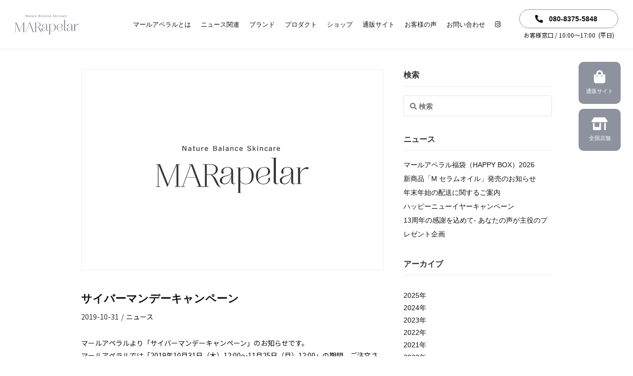

--- FILE ---
content_type: text/html; charset=UTF-8
request_url: https://marapelar.com/5072/
body_size: 14135
content:
<!doctype html>
<html lang="ja" class="no-js">
	<head>
		<meta charset="utf-8">
		<title>サイバーマンデーキャンペーン | 国産スキンケアブランド│MAR apelar（マールアペラル）</title>
		<meta content="width=device-width,initial-scale=1,shrink-to-fit=no,viewport-fit=cover" name="viewport">
		<link rel="pingback" href="https://marapelar.com/xmlrpc.php">

		<meta name='robots' content='max-image-preview:large' />

<!-- All in One SEO Pack 3.1.1 by Michael Torbert of Semper Fi Web Design[82,136] -->
<meta name="description"  content="国産スキンケアブランド│MAR apelar（マールアペラル）公式サイト、サイバーマンデーキャンペーンのお知らせのページです。" />

<link rel="canonical" href="https://marapelar.com/5072/" />
			<script type="text/javascript" >
				window.ga=window.ga||function(){(ga.q=ga.q||[]).push(arguments)};ga.l=+new Date;
				ga('create', 'UA-56662772-6', 'auto');
				// Plugins
				ga('require', 'linkid', 'linkid.js');ga('require', 'outboundLinkTracker');
				ga('send', 'pageview');
			</script>
			<script async src="https://www.google-analytics.com/analytics.js"></script>
			<script async src="https://marapelar.com/wp-content/plugins/all-in-one-seo-pack/public/js/vendor/autotrack.js"></script>
					<!-- All in One SEO Pack -->
<link rel='dns-prefetch' href='//www.google.com' />
<link rel='dns-prefetch' href='//fonts.googleapis.com' />
<link rel='dns-prefetch' href='//s.w.org' />
<link rel="alternate" type="application/rss+xml" title="国産スキンケアブランド│MAR apelar（マールアペラル） &raquo; フィード" href="https://marapelar.com/feed/" />
<link rel="alternate" type="application/rss+xml" title="国産スキンケアブランド│MAR apelar（マールアペラル） &raquo; コメントフィード" href="https://marapelar.com/comments/feed/" />
<script type="text/javascript">
window._wpemojiSettings = {"baseUrl":"https:\/\/s.w.org\/images\/core\/emoji\/13.1.0\/72x72\/","ext":".png","svgUrl":"https:\/\/s.w.org\/images\/core\/emoji\/13.1.0\/svg\/","svgExt":".svg","source":{"concatemoji":"https:\/\/marapelar.com\/wp-includes\/js\/wp-emoji-release.min.js"}};
/*! This file is auto-generated */
!function(e,a,t){var n,r,o,i=a.createElement("canvas"),p=i.getContext&&i.getContext("2d");function s(e,t){var a=String.fromCharCode;p.clearRect(0,0,i.width,i.height),p.fillText(a.apply(this,e),0,0);e=i.toDataURL();return p.clearRect(0,0,i.width,i.height),p.fillText(a.apply(this,t),0,0),e===i.toDataURL()}function c(e){var t=a.createElement("script");t.src=e,t.defer=t.type="text/javascript",a.getElementsByTagName("head")[0].appendChild(t)}for(o=Array("flag","emoji"),t.supports={everything:!0,everythingExceptFlag:!0},r=0;r<o.length;r++)t.supports[o[r]]=function(e){if(!p||!p.fillText)return!1;switch(p.textBaseline="top",p.font="600 32px Arial",e){case"flag":return s([127987,65039,8205,9895,65039],[127987,65039,8203,9895,65039])?!1:!s([55356,56826,55356,56819],[55356,56826,8203,55356,56819])&&!s([55356,57332,56128,56423,56128,56418,56128,56421,56128,56430,56128,56423,56128,56447],[55356,57332,8203,56128,56423,8203,56128,56418,8203,56128,56421,8203,56128,56430,8203,56128,56423,8203,56128,56447]);case"emoji":return!s([10084,65039,8205,55357,56613],[10084,65039,8203,55357,56613])}return!1}(o[r]),t.supports.everything=t.supports.everything&&t.supports[o[r]],"flag"!==o[r]&&(t.supports.everythingExceptFlag=t.supports.everythingExceptFlag&&t.supports[o[r]]);t.supports.everythingExceptFlag=t.supports.everythingExceptFlag&&!t.supports.flag,t.DOMReady=!1,t.readyCallback=function(){t.DOMReady=!0},t.supports.everything||(n=function(){t.readyCallback()},a.addEventListener?(a.addEventListener("DOMContentLoaded",n,!1),e.addEventListener("load",n,!1)):(e.attachEvent("onload",n),a.attachEvent("onreadystatechange",function(){"complete"===a.readyState&&t.readyCallback()})),(n=t.source||{}).concatemoji?c(n.concatemoji):n.wpemoji&&n.twemoji&&(c(n.twemoji),c(n.wpemoji)))}(window,document,window._wpemojiSettings);
</script>
<style type="text/css">
img.wp-smiley,
img.emoji {
	display: inline !important;
	border: none !important;
	box-shadow: none !important;
	height: 1em !important;
	width: 1em !important;
	margin: 0 0.07em !important;
	vertical-align: -0.1em !important;
	background: none !important;
	padding: 0 !important;
}
</style>
	<link rel='stylesheet' id='wp-block-library-css'  href='https://marapelar.com/wp-includes/css/dist/block-library/style.min.css' type='text/css' media='all' />
<style id='global-styles-inline-css' type='text/css'>
body{--wp--preset--color--black: #000000;--wp--preset--color--cyan-bluish-gray: #abb8c3;--wp--preset--color--white: #ffffff;--wp--preset--color--pale-pink: #f78da7;--wp--preset--color--vivid-red: #cf2e2e;--wp--preset--color--luminous-vivid-orange: #ff6900;--wp--preset--color--luminous-vivid-amber: #fcb900;--wp--preset--color--light-green-cyan: #7bdcb5;--wp--preset--color--vivid-green-cyan: #00d084;--wp--preset--color--pale-cyan-blue: #8ed1fc;--wp--preset--color--vivid-cyan-blue: #0693e3;--wp--preset--color--vivid-purple: #9b51e0;--wp--preset--gradient--vivid-cyan-blue-to-vivid-purple: linear-gradient(135deg,rgba(6,147,227,1) 0%,rgb(155,81,224) 100%);--wp--preset--gradient--light-green-cyan-to-vivid-green-cyan: linear-gradient(135deg,rgb(122,220,180) 0%,rgb(0,208,130) 100%);--wp--preset--gradient--luminous-vivid-amber-to-luminous-vivid-orange: linear-gradient(135deg,rgba(252,185,0,1) 0%,rgba(255,105,0,1) 100%);--wp--preset--gradient--luminous-vivid-orange-to-vivid-red: linear-gradient(135deg,rgba(255,105,0,1) 0%,rgb(207,46,46) 100%);--wp--preset--gradient--very-light-gray-to-cyan-bluish-gray: linear-gradient(135deg,rgb(238,238,238) 0%,rgb(169,184,195) 100%);--wp--preset--gradient--cool-to-warm-spectrum: linear-gradient(135deg,rgb(74,234,220) 0%,rgb(151,120,209) 20%,rgb(207,42,186) 40%,rgb(238,44,130) 60%,rgb(251,105,98) 80%,rgb(254,248,76) 100%);--wp--preset--gradient--blush-light-purple: linear-gradient(135deg,rgb(255,206,236) 0%,rgb(152,150,240) 100%);--wp--preset--gradient--blush-bordeaux: linear-gradient(135deg,rgb(254,205,165) 0%,rgb(254,45,45) 50%,rgb(107,0,62) 100%);--wp--preset--gradient--luminous-dusk: linear-gradient(135deg,rgb(255,203,112) 0%,rgb(199,81,192) 50%,rgb(65,88,208) 100%);--wp--preset--gradient--pale-ocean: linear-gradient(135deg,rgb(255,245,203) 0%,rgb(182,227,212) 50%,rgb(51,167,181) 100%);--wp--preset--gradient--electric-grass: linear-gradient(135deg,rgb(202,248,128) 0%,rgb(113,206,126) 100%);--wp--preset--gradient--midnight: linear-gradient(135deg,rgb(2,3,129) 0%,rgb(40,116,252) 100%);--wp--preset--duotone--dark-grayscale: url('#wp-duotone-dark-grayscale');--wp--preset--duotone--grayscale: url('#wp-duotone-grayscale');--wp--preset--duotone--purple-yellow: url('#wp-duotone-purple-yellow');--wp--preset--duotone--blue-red: url('#wp-duotone-blue-red');--wp--preset--duotone--midnight: url('#wp-duotone-midnight');--wp--preset--duotone--magenta-yellow: url('#wp-duotone-magenta-yellow');--wp--preset--duotone--purple-green: url('#wp-duotone-purple-green');--wp--preset--duotone--blue-orange: url('#wp-duotone-blue-orange');--wp--preset--font-size--small: 13px;--wp--preset--font-size--medium: 20px;--wp--preset--font-size--large: 36px;--wp--preset--font-size--x-large: 42px;}.has-black-color{color: var(--wp--preset--color--black) !important;}.has-cyan-bluish-gray-color{color: var(--wp--preset--color--cyan-bluish-gray) !important;}.has-white-color{color: var(--wp--preset--color--white) !important;}.has-pale-pink-color{color: var(--wp--preset--color--pale-pink) !important;}.has-vivid-red-color{color: var(--wp--preset--color--vivid-red) !important;}.has-luminous-vivid-orange-color{color: var(--wp--preset--color--luminous-vivid-orange) !important;}.has-luminous-vivid-amber-color{color: var(--wp--preset--color--luminous-vivid-amber) !important;}.has-light-green-cyan-color{color: var(--wp--preset--color--light-green-cyan) !important;}.has-vivid-green-cyan-color{color: var(--wp--preset--color--vivid-green-cyan) !important;}.has-pale-cyan-blue-color{color: var(--wp--preset--color--pale-cyan-blue) !important;}.has-vivid-cyan-blue-color{color: var(--wp--preset--color--vivid-cyan-blue) !important;}.has-vivid-purple-color{color: var(--wp--preset--color--vivid-purple) !important;}.has-black-background-color{background-color: var(--wp--preset--color--black) !important;}.has-cyan-bluish-gray-background-color{background-color: var(--wp--preset--color--cyan-bluish-gray) !important;}.has-white-background-color{background-color: var(--wp--preset--color--white) !important;}.has-pale-pink-background-color{background-color: var(--wp--preset--color--pale-pink) !important;}.has-vivid-red-background-color{background-color: var(--wp--preset--color--vivid-red) !important;}.has-luminous-vivid-orange-background-color{background-color: var(--wp--preset--color--luminous-vivid-orange) !important;}.has-luminous-vivid-amber-background-color{background-color: var(--wp--preset--color--luminous-vivid-amber) !important;}.has-light-green-cyan-background-color{background-color: var(--wp--preset--color--light-green-cyan) !important;}.has-vivid-green-cyan-background-color{background-color: var(--wp--preset--color--vivid-green-cyan) !important;}.has-pale-cyan-blue-background-color{background-color: var(--wp--preset--color--pale-cyan-blue) !important;}.has-vivid-cyan-blue-background-color{background-color: var(--wp--preset--color--vivid-cyan-blue) !important;}.has-vivid-purple-background-color{background-color: var(--wp--preset--color--vivid-purple) !important;}.has-black-border-color{border-color: var(--wp--preset--color--black) !important;}.has-cyan-bluish-gray-border-color{border-color: var(--wp--preset--color--cyan-bluish-gray) !important;}.has-white-border-color{border-color: var(--wp--preset--color--white) !important;}.has-pale-pink-border-color{border-color: var(--wp--preset--color--pale-pink) !important;}.has-vivid-red-border-color{border-color: var(--wp--preset--color--vivid-red) !important;}.has-luminous-vivid-orange-border-color{border-color: var(--wp--preset--color--luminous-vivid-orange) !important;}.has-luminous-vivid-amber-border-color{border-color: var(--wp--preset--color--luminous-vivid-amber) !important;}.has-light-green-cyan-border-color{border-color: var(--wp--preset--color--light-green-cyan) !important;}.has-vivid-green-cyan-border-color{border-color: var(--wp--preset--color--vivid-green-cyan) !important;}.has-pale-cyan-blue-border-color{border-color: var(--wp--preset--color--pale-cyan-blue) !important;}.has-vivid-cyan-blue-border-color{border-color: var(--wp--preset--color--vivid-cyan-blue) !important;}.has-vivid-purple-border-color{border-color: var(--wp--preset--color--vivid-purple) !important;}.has-vivid-cyan-blue-to-vivid-purple-gradient-background{background: var(--wp--preset--gradient--vivid-cyan-blue-to-vivid-purple) !important;}.has-light-green-cyan-to-vivid-green-cyan-gradient-background{background: var(--wp--preset--gradient--light-green-cyan-to-vivid-green-cyan) !important;}.has-luminous-vivid-amber-to-luminous-vivid-orange-gradient-background{background: var(--wp--preset--gradient--luminous-vivid-amber-to-luminous-vivid-orange) !important;}.has-luminous-vivid-orange-to-vivid-red-gradient-background{background: var(--wp--preset--gradient--luminous-vivid-orange-to-vivid-red) !important;}.has-very-light-gray-to-cyan-bluish-gray-gradient-background{background: var(--wp--preset--gradient--very-light-gray-to-cyan-bluish-gray) !important;}.has-cool-to-warm-spectrum-gradient-background{background: var(--wp--preset--gradient--cool-to-warm-spectrum) !important;}.has-blush-light-purple-gradient-background{background: var(--wp--preset--gradient--blush-light-purple) !important;}.has-blush-bordeaux-gradient-background{background: var(--wp--preset--gradient--blush-bordeaux) !important;}.has-luminous-dusk-gradient-background{background: var(--wp--preset--gradient--luminous-dusk) !important;}.has-pale-ocean-gradient-background{background: var(--wp--preset--gradient--pale-ocean) !important;}.has-electric-grass-gradient-background{background: var(--wp--preset--gradient--electric-grass) !important;}.has-midnight-gradient-background{background: var(--wp--preset--gradient--midnight) !important;}.has-small-font-size{font-size: var(--wp--preset--font-size--small) !important;}.has-medium-font-size{font-size: var(--wp--preset--font-size--medium) !important;}.has-large-font-size{font-size: var(--wp--preset--font-size--large) !important;}.has-x-large-font-size{font-size: var(--wp--preset--font-size--x-large) !important;}
</style>
<link rel='stylesheet' id='contact-form-7-css'  href='https://marapelar.com/wp-content/plugins/contact-form-7/includes/css/styles.css' type='text/css' media='all' />
<link rel='stylesheet' id='js_composer_front-css'  href='https://marapelar.com/wp-content/plugins/js_composer/assets/css/js_composer.min.css' type='text/css' media='all' />
<link rel='stylesheet' id='bones-stylesheet-css'  href='https://marapelar.com/wp-content/themes/lpwp/library/css/style.css?1_1_3' type='text/css' media='all' />
<style id='bones-stylesheet-inline-css' type='text/css'>
.vc_custom_1644233931872{padding-top: 110px !important;padding-bottom: 110px !important;background-image: url(https://marapelar.com/wp-content/uploads/2021/09/bg_5.jpg?id=8910) !important;}.vc_custom_1644232123989{padding-top: 70px !important;padding-bottom: 60px !important;}.vc_custom_1664843478402{padding-top: 60px !important;padding-bottom: 60px !important;background-image: url(https://marapelar.com/wp-content/uploads/2022/02/bg_204.jpg?id=9832) !important;}.vc_custom_1640347079615{padding-top: 65px !important;padding-bottom: 50px !important;}.vc_custom_1644232988397{margin-bottom: 0px !important;}.vc_custom_1644232316772{margin-top: 0px !important;}.vc_custom_1644232876982{margin-top: -35px !important;}.vc_custom_1644303581667{margin-bottom: -8px !important;}.vc_custom_1644302159644{margin-bottom: 20px !important;}.vc_custom_1635261081300{margin-top: -30px !important;}.vc_custom_1664843506929{margin-top: 0px !important;}.vc_custom_1644232876982{margin-top: -35px !important;}.vc_custom_1644303588275{margin-bottom: -8px !important;}.vc_custom_1644302166922{margin-bottom: 15px !important;}.vc_custom_1635261081300{margin-top: -30px !important;}
</style>
<link rel='stylesheet' id='lpwp-child-style-css'  href='https://marapelar.com/wp-content/themes/lpwp-child/style.css?20241008a' type='text/css' media='all' />
<link rel='stylesheet' id='googleFonts-css'  href='//fonts.googleapis.com/css?family=Lato%3A400%2C700%2C400italic%2C700italic' type='text/css' media='all' />
<!--[if lt IE 9]>
<link rel='stylesheet' id='bones-ie-only-css'  href='https://marapelar.com/wp-content/themes/lpwp/library/css/ie.css' type='text/css' media='all' />
<![endif]-->
<link rel='stylesheet' id='lpwp-slick-stylesheet-css'  href='https://marapelar.com/wp-content/themes/lpwp/library/vendor/slick/slick.css' type='text/css' media='all' />
<link rel='stylesheet' id='lpwp-slick-theme-stylesheet-css'  href='https://marapelar.com/wp-content/themes/lpwp/library/vendor/slick/slick-theme.css' type='text/css' media='all' />
<script type='text/javascript' src='https://marapelar.com/wp-includes/js/jquery/jquery.min.js' id='jquery-core-js'></script>
<script type='text/javascript' src='https://marapelar.com/wp-includes/js/jquery/jquery-migrate.min.js' id='jquery-migrate-js'></script>
<script type='text/javascript' src='https://marapelar.com/wp-content/themes/lpwp/library/js/libs/modernizr.custom.min.js' id='bones-modernizr-js'></script>
<link rel="https://api.w.org/" href="https://marapelar.com/wp-json/" /><link rel="alternate" type="application/json" href="https://marapelar.com/wp-json/wp/v2/posts/5072" /><link rel='shortlink' href='https://marapelar.com/?p=5072' />
		<!-- Custom Logo: hide header text -->
		<style id="custom-logo-css" type="text/css">
			.site-title, .site-description {
				position: absolute;
				clip: rect(1px, 1px, 1px, 1px);
			}
		</style>
		<link rel="alternate" type="application/json+oembed" href="https://marapelar.com/wp-json/oembed/1.0/embed?url=https%3A%2F%2Fmarapelar.com%2F5072%2F" />
<link rel="alternate" type="text/xml+oembed" href="https://marapelar.com/wp-json/oembed/1.0/embed?url=https%3A%2F%2Fmarapelar.com%2F5072%2F&#038;format=xml" />
<style>
:root{
--body-color: #111111;
--header-bg-color: #ffffff;
--footer-bg-color: #8d929e;
--copy-bg-color: #ffffff;
--header-text-color: #111111;
--footer-text-color: #ffffff;
--copy-text-color: #000000;
--header-height: 80px;
--header-md-height: 100px;
--button-1-bg-color:#ffffff;
--button-1-color:#333333;
--button-1-bd-size:1px;
--button-1-bd-color:#8d929e;
--button-1-bd-radius:20px;
--button-1-hover-bg-color:#8d929e;
--button-1-hover-color:#ffffff;
--button-1-hover-bd-color:#8d929e;
--button-1-hover-zoom:1;
--button-2-bg-color:#ffffff;
--button-2-color:#333333;
--button-2-bd-size:1px;
--button-2-bd-color:#8d929e;
--button-2-bd-radius:20px;
--button-2-hover-bg-color:#8d929e;
--button-2-hover-color:#ffffff;
--button-2-hover-bd-color:#8d929e;
--button-2-hover-zoom:1;
--button-3-bg-color:#ffffff;
--button-3-color:#333333;
--button-3-bd-size:1px;
--button-3-bd-color:#8d929e;
--button-3-bd-radius:20px;
--button-3-hover-bg-color:#8d929e;
--button-3-hover-color:#ffffff;
--button-3-hover-bd-color:#8d929e;
--button-3-hover-zoom:1;
--button-4-bg-color:#ffffff;
--button-4-color:#124190;
--button-4-bd-size:2px;
--button-4-bd-color:#124190;
--button-4-bd-radius:30px;
--button-4-hover-bg-color:#124190;
--button-4-hover-color:#ffffff;
--button-4-hover-bd-color:#124190;
--button-4-hover-zoom:1.04;
--button-5-bg-color:#ffffff;
--button-5-color:#124190;
--button-5-bd-size:2px;
--button-5-bd-color:#124190;
--button-5-bd-radius:30px;
--button-5-hover-bg-color:#124190;
--button-5-hover-color:#ffffff;
--button-5-hover-bd-color:#124190;
--button-5-hover-zoom:1.04;
--button-6-bg-color:#ffffff;
--button-6-color:#111111;
--button-6-bd-size:1px;
--button-6-bd-color:#8d929e;
--button-6-bd-radius:20px;
--button-6-hover-bg-color:#8d929e;
--button-6-hover-color:#ffffff;
--button-6-hover-bd-color:#8d929e;
--button-6-hover-zoom:1;
--button-7-bg-color:#ffffff;
--button-7-color:#8d929e;
--button-7-bd-size:1px;
--button-7-bd-color:#e4e4e4;
--button-7-bd-radius:10px;
--button-7-hover-bg-color:#ffffff;
--button-7-hover-color:#8d929e;
--button-7-hover-bd-color:#e4e4e4;
--button-7-hover-zoom:1;
--button-8-bg-color:#8d929e;
--button-8-color:#ffffff;
--button-8-bd-size:0px;
--button-8-bd-color:#8d929e;
--button-8-bd-radius:10px;
--button-8-hover-bg-color:#8d929e;
--button-8-hover-color:#ffffff;
--button-8-hover-bd-color:#8d929e;
--button-8-hover-zoom:1.03;
--button-9-bg-color:#8d929e;
--button-9-color:#ffffff;
--button-9-bd-size:1px;
--button-9-bd-color:#e4e4e4;
--button-9-bd-radius:px;
--button-9-hover-bg-color:#8d929e;
--button-9-hover-color:#ffffff;
--button-9-hover-bd-color:#e4e4e4;
--button-9-hover-zoom:;
--title-lines: 1;
--img-border-radius: 0px;
--img-hover-opacity: 0.85;
--img-hover-zoom: 1.00;
--row-padding-top: 60px;
--row-padding-bottom: 42px;
--row-margin-top: 0px;
--row-margin-bottom: 0px;
--row-padding-top-pc: 110px;
--row-padding-bottom-pc: 110px;
--row-margin-top-pc: 0px;
--row-margin-bottom-pc: 0px;
--text-link-color: #111111;
--text-link-hover-color: #333333;
}
 

  @media only screen and (min-width: 1450px) {
    .wrap {
      width: 1400px;
    }
  }
</style>
<meta name="generator" content="Powered by WPBakery Page Builder - drag and drop page builder for WordPress."/>
<link rel="icon" href="https://marapelar.com/wp-content/uploads/2021/02/cropped-ae46b1f460ee46f789c27b264a6cb421-1-125x125.png" sizes="32x32" />
<link rel="icon" href="https://marapelar.com/wp-content/uploads/2021/02/cropped-ae46b1f460ee46f789c27b264a6cb421-1-300x300.png" sizes="192x192" />
<link rel="apple-touch-icon" href="https://marapelar.com/wp-content/uploads/2021/02/cropped-ae46b1f460ee46f789c27b264a6cb421-1-300x300.png" />
<meta name="msapplication-TileImage" content="https://marapelar.com/wp-content/uploads/2021/02/cropped-ae46b1f460ee46f789c27b264a6cb421-1-300x300.png" />
		<style type="text/css" id="wp-custom-css">
			@import url('https://fonts.googleapis.com/css2?family=Noto+Sans+JP:wght@100..900&display=swap');

.img-boder{
  border-radius: 0px;
  border:solid 1px #eee !important;
}

p {
    font-family: "Noto Sans JP", sans-serif;
    font-size: 14px;
    font-weight: 400;
    line-height: 1.5;
}

.p-pm {
	    font-size: 14px;
     font-weight: 400;
}

.header .nav-menu nav>ul>li>a {
    font-size: 13px;
    font-weight: 500;
}

.vc_btn3-container.vc_btn3-center .vc_btn3-block.vc_btn3-size-lg {
    padding-top: 15px;
    padding-bottom: 15px;
	  font-size: 13px;
	  font-weight: 400;
}

input[type=submit]{
		  font-size: 13px;
}

p{
	    line-height: 1.5;
}
	
.title-1 {
    font-size: 46px;
    margin-bottom: 40px !important;
    font-weight: 400;
    font-family: "YuMincho", "Hiragino Mincho ProN", "Yu Mincho", "MS PMincho", "Times New Roman" , serif!important;
}



.title-1-j {
	    letter-spacing: 2px;
    font-size: 30px;
    margin-bottom: 40px !important;
	margin-top: 0;
    font-weight: 400;
    font-family: "YuMincho", "Hiragino Mincho ProN", "Yu Mincho", "MS PMincho", "Times New Roman" , serif!important;
}

.title-1-lr {
    font-size: 100px;
    font-weight: 400;
    text-align: center;
	letter-spacing: 0px;
	    color: #fff;
    font-family: "YuMincho", "Hiragino Mincho ProN", "Yu Mincho", "MS PMincho", "Times New Roman" , serif!important;
}
}

@media only screen and (max-width: 768px) {
.title-1-lr {
    font-size: 70px;
}	
}

.title-2 {
    font-size: 20px;
}

.title-3 {
    text-align: center;
margin-bottom: -5px !important;	
}

.title-4{
	  font-size: 18px;
    margin-top: -20px;
    font-weight: 500;
    margin-bottom: 45px !important;
}

.title-product {
    font-size: 26px;
  	margin-top: 0px;
    margin-bottom: 20px !important;
    font-weight: 400;
    font-family: "YuMincho", "Hiragino Mincho ProN", "Yu Mincho", "MS PMincho", "Times New Roman" , serif!important;
}

.title-product-2 {
    font-size: 26px;
	  margin-top: 0px;
    margin-bottom: 45px !important;
    font-weight: 400;
    font-family: "YuMincho", "Hiragino Mincho ProN", "Yu Mincho", "MS PMincho", "Times New Roman" , serif!important;
}

.header #logo img {
    height: 40px;
}

.footer .wpb_single_image img {
    height: 40px;
    width: auto;
}

.vc_btn3-container.vc_btn3-center .vc_btn3-block.vc_btn3-size-lg {
    border-radius: 20px;
}

.p-gs {
    text-align: center;
    margin-bottom: 4px !important;
}

.footer #inner-footer .floating-menu .vc_btn3 {
    font-weight: 400;
}

@media only screen and (max-width: 768px) {
	
	.title-1-j {
    font-size: 22px;
		line-height: 1.3;
    margin-bottom: -10px !important;
}
	
.title-1 {
    font-size: 30px;
    margin-bottom: -10px !important;
}
	.title-2 {
    font-size: 20px;
}
	
	.title-3 {
    text-align: center;
margin-bottom: -15px !important;	
}
	
	.title-4{
		font-size: 16px;
    margin-bottom: 0px !important;
}

	.title-product {
		font-size: 20px;
		margin-bottom: 10px !important;
	}
	
	.title-product-2 {
    font-size: 20px;
    margin-bottom: 35px !important;
}
	}

.m0a {
    margin: 0 auto;
    text-align: center;
}

.wpb_gallery .wpb_flexslider .flex-direction-nav a {
    background: #8d929e;
}

.table-bg {
    background-color: #f4f5f7;
}

.entry-content tr {
    border-top: 1px solid #eceff5 ;
}

table td {
    border-bottom: 1px solid #eceff5  !important;
}

table th{
	    border-bottom: 1px solid #eceff5  !important;
}

hr {
    border-top: 0px solid rgba(0, 0, 0, 0.1);
	    margin: 20px 0px;
}

.single .entry-content p {
    line-height: 1.8;
    font-size: 14px;
margin-bottom: 24px;
}

 .single .entry-content img {
    margin-bottom: 20px;
}

.single .entry-content h3{
text-align: left;
}

.single .entry-content h4{
text-align: left;
	margin-bottom: 20px;
}

.blog-title {
	 font-size: 19px !important;
    border-bottom: solid 1px #e8e8e8;
    padding-bottom: 10px;
    margin-top: 25px;
    margin-bottom: 15px!important;
    font-weight: 700;
	    line-height: 1.4 !important;
}

@media only screen and (max-width: 768px) {
.blog-title {
	 font-size: 17px !important;
}
}

/* recaptch */
.grecaptcha-badge{
  visibility: hidden;
}

.pdlr-5{
	        padding-left: 0% !important;
        padding-right: 0% !important;
}		</style>
		<noscript><style> .wpb_animate_when_almost_visible { opacity: 1; }</style></noscript>	</head>

	<body class="post-template-default single single-post postid-5072 single-format-standard wp-custom-logo wpb-js-composer js-comp-ver-6.7.0 vc_responsive" itemscope itemtype="http://schema.org/WebPage">
		<svg xmlns="http://www.w3.org/2000/svg" viewBox="0 0 0 0" width="0" height="0" focusable="false" role="none" style="visibility: hidden; position: absolute; left: -9999px; overflow: hidden;" ><defs><filter id="wp-duotone-dark-grayscale"><feColorMatrix color-interpolation-filters="sRGB" type="matrix" values=" .299 .587 .114 0 0 .299 .587 .114 0 0 .299 .587 .114 0 0 .299 .587 .114 0 0 " /><feComponentTransfer color-interpolation-filters="sRGB" ><feFuncR type="table" tableValues="0 0.49803921568627" /><feFuncG type="table" tableValues="0 0.49803921568627" /><feFuncB type="table" tableValues="0 0.49803921568627" /><feFuncA type="table" tableValues="1 1" /></feComponentTransfer><feComposite in2="SourceGraphic" operator="in" /></filter></defs></svg><svg xmlns="http://www.w3.org/2000/svg" viewBox="0 0 0 0" width="0" height="0" focusable="false" role="none" style="visibility: hidden; position: absolute; left: -9999px; overflow: hidden;" ><defs><filter id="wp-duotone-grayscale"><feColorMatrix color-interpolation-filters="sRGB" type="matrix" values=" .299 .587 .114 0 0 .299 .587 .114 0 0 .299 .587 .114 0 0 .299 .587 .114 0 0 " /><feComponentTransfer color-interpolation-filters="sRGB" ><feFuncR type="table" tableValues="0 1" /><feFuncG type="table" tableValues="0 1" /><feFuncB type="table" tableValues="0 1" /><feFuncA type="table" tableValues="1 1" /></feComponentTransfer><feComposite in2="SourceGraphic" operator="in" /></filter></defs></svg><svg xmlns="http://www.w3.org/2000/svg" viewBox="0 0 0 0" width="0" height="0" focusable="false" role="none" style="visibility: hidden; position: absolute; left: -9999px; overflow: hidden;" ><defs><filter id="wp-duotone-purple-yellow"><feColorMatrix color-interpolation-filters="sRGB" type="matrix" values=" .299 .587 .114 0 0 .299 .587 .114 0 0 .299 .587 .114 0 0 .299 .587 .114 0 0 " /><feComponentTransfer color-interpolation-filters="sRGB" ><feFuncR type="table" tableValues="0.54901960784314 0.98823529411765" /><feFuncG type="table" tableValues="0 1" /><feFuncB type="table" tableValues="0.71764705882353 0.25490196078431" /><feFuncA type="table" tableValues="1 1" /></feComponentTransfer><feComposite in2="SourceGraphic" operator="in" /></filter></defs></svg><svg xmlns="http://www.w3.org/2000/svg" viewBox="0 0 0 0" width="0" height="0" focusable="false" role="none" style="visibility: hidden; position: absolute; left: -9999px; overflow: hidden;" ><defs><filter id="wp-duotone-blue-red"><feColorMatrix color-interpolation-filters="sRGB" type="matrix" values=" .299 .587 .114 0 0 .299 .587 .114 0 0 .299 .587 .114 0 0 .299 .587 .114 0 0 " /><feComponentTransfer color-interpolation-filters="sRGB" ><feFuncR type="table" tableValues="0 1" /><feFuncG type="table" tableValues="0 0.27843137254902" /><feFuncB type="table" tableValues="0.5921568627451 0.27843137254902" /><feFuncA type="table" tableValues="1 1" /></feComponentTransfer><feComposite in2="SourceGraphic" operator="in" /></filter></defs></svg><svg xmlns="http://www.w3.org/2000/svg" viewBox="0 0 0 0" width="0" height="0" focusable="false" role="none" style="visibility: hidden; position: absolute; left: -9999px; overflow: hidden;" ><defs><filter id="wp-duotone-midnight"><feColorMatrix color-interpolation-filters="sRGB" type="matrix" values=" .299 .587 .114 0 0 .299 .587 .114 0 0 .299 .587 .114 0 0 .299 .587 .114 0 0 " /><feComponentTransfer color-interpolation-filters="sRGB" ><feFuncR type="table" tableValues="0 0" /><feFuncG type="table" tableValues="0 0.64705882352941" /><feFuncB type="table" tableValues="0 1" /><feFuncA type="table" tableValues="1 1" /></feComponentTransfer><feComposite in2="SourceGraphic" operator="in" /></filter></defs></svg><svg xmlns="http://www.w3.org/2000/svg" viewBox="0 0 0 0" width="0" height="0" focusable="false" role="none" style="visibility: hidden; position: absolute; left: -9999px; overflow: hidden;" ><defs><filter id="wp-duotone-magenta-yellow"><feColorMatrix color-interpolation-filters="sRGB" type="matrix" values=" .299 .587 .114 0 0 .299 .587 .114 0 0 .299 .587 .114 0 0 .299 .587 .114 0 0 " /><feComponentTransfer color-interpolation-filters="sRGB" ><feFuncR type="table" tableValues="0.78039215686275 1" /><feFuncG type="table" tableValues="0 0.94901960784314" /><feFuncB type="table" tableValues="0.35294117647059 0.47058823529412" /><feFuncA type="table" tableValues="1 1" /></feComponentTransfer><feComposite in2="SourceGraphic" operator="in" /></filter></defs></svg><svg xmlns="http://www.w3.org/2000/svg" viewBox="0 0 0 0" width="0" height="0" focusable="false" role="none" style="visibility: hidden; position: absolute; left: -9999px; overflow: hidden;" ><defs><filter id="wp-duotone-purple-green"><feColorMatrix color-interpolation-filters="sRGB" type="matrix" values=" .299 .587 .114 0 0 .299 .587 .114 0 0 .299 .587 .114 0 0 .299 .587 .114 0 0 " /><feComponentTransfer color-interpolation-filters="sRGB" ><feFuncR type="table" tableValues="0.65098039215686 0.40392156862745" /><feFuncG type="table" tableValues="0 1" /><feFuncB type="table" tableValues="0.44705882352941 0.4" /><feFuncA type="table" tableValues="1 1" /></feComponentTransfer><feComposite in2="SourceGraphic" operator="in" /></filter></defs></svg><svg xmlns="http://www.w3.org/2000/svg" viewBox="0 0 0 0" width="0" height="0" focusable="false" role="none" style="visibility: hidden; position: absolute; left: -9999px; overflow: hidden;" ><defs><filter id="wp-duotone-blue-orange"><feColorMatrix color-interpolation-filters="sRGB" type="matrix" values=" .299 .587 .114 0 0 .299 .587 .114 0 0 .299 .587 .114 0 0 .299 .587 .114 0 0 " /><feComponentTransfer color-interpolation-filters="sRGB" ><feFuncR type="table" tableValues="0.098039215686275 1" /><feFuncG type="table" tableValues="0 0.66274509803922" /><feFuncB type="table" tableValues="0.84705882352941 0.41960784313725" /><feFuncA type="table" tableValues="1 1" /></feComponentTransfer><feComposite in2="SourceGraphic" operator="in" /></filter></defs></svg>				<div id="container" class="sidebar-right">

			<header class="header header-2 header-menu-center header-content-visible scroll-hide" role="banner" itemscope itemtype="http://schema.org/WPHeader">

				<div id="inner-header" class="wrap cf">
					<div class="d-flex align-items-center justify-content-between header-row">
  <div class="nav-btn open-nav-btn" >
    <div class="open-nav toggle-btn" data-target="#nav-menu" role="button" aria-controls="offcanvas_nav" aria-expanded="false">
      <div class="icon-inner"><span></span><span></span><span></span></div>
    </div>
  </div>  
  <div class="nav-logo">
    <div id="logo" itemscope itemtype="http://schema.org/Organization">
                  <a href="https://marapelar.com/" class="custom-logo-link" rel="home"><img width="257" height="80" src="https://marapelar.com/wp-content/uploads/2022/02/logo-1.png" class="custom-logo" alt="国産スキンケアブランド│MAR apelar（マールアペラル）" /></a>      
              </div>
  </div>
  <div id="nav-menu" class="nav-menu offcanvas" >
    <div>
      <span></span>
    </div>
    <nav role="navigation" itemscope itemtype="http://schema.org/SiteNavigationElement">
      <ul id="menu-header" class="nav top-nav"><li id="menu-item-9158" class="menu-item menu-item-type-post_type menu-item-object-page menu-item-home menu-item-9158"><a href="https://marapelar.com/">マールアペラルとは</a></li>
<li id="menu-item-10827" class="menu-item menu-item-type-custom menu-item-object-custom menu-item-has-children menu-item-10827"><a href="#">ニュース関連</a>
<ul class="sub-menu">
	<li id="menu-item-8487" class="menu-item menu-item-type-post_type menu-item-object-page menu-item-8487"><a href="https://marapelar.com/news/">ニュース</a></li>
	<li id="menu-item-8340" class="menu-item menu-item-type-post_type menu-item-object-page menu-item-8340"><a href="https://marapelar.com/event/">イベント</a></li>
	<li id="menu-item-8341" class="menu-item menu-item-type-post_type menu-item-object-page menu-item-8341"><a href="https://marapelar.com/press/">プレス</a></li>
	<li id="menu-item-8383" class="menu-item menu-item-type-post_type menu-item-object-page menu-item-8383"><a href="https://marapelar.com/beauty-column/">コラム</a></li>
</ul>
</li>
<li id="menu-item-8582" class="menu-item menu-item-type-post_type menu-item-object-page menu-item-has-children menu-item-8582"><a href="https://marapelar.com/brand/">ブランド</a>
<ul class="sub-menu">
	<li id="menu-item-9125" class="menu-item menu-item-type-post_type menu-item-object-page menu-item-9125"><a href="https://marapelar.com/concept/">ブランドコンセプト</a></li>
	<li id="menu-item-9322" class="menu-item menu-item-type-post_type menu-item-object-page menu-item-9322"><a href="https://marapelar.com/commitment/">こだわり</a></li>
	<li id="menu-item-9433" class="menu-item menu-item-type-post_type menu-item-object-page menu-item-9433"><a href="https://marapelar.com/history/brand-history/">ブランドヒストリー</a></li>
	<li id="menu-item-9467" class="menu-item menu-item-type-post_type menu-item-object-page menu-item-9467"><a href="https://marapelar.com/history/hirano-marina/">ファウンダー</a></li>
	<li id="menu-item-8338" class="menu-item menu-item-type-post_type menu-item-object-page menu-item-8338"><a href="https://marapelar.com/social-activities/">社会活動</a></li>
</ul>
</li>
<li id="menu-item-8342" class="menu-item menu-item-type-post_type menu-item-object-page menu-item-8342"><a href="https://marapelar.com/product/">プロダクト</a></li>
<li id="menu-item-8344" class="menu-item menu-item-type-post_type menu-item-object-page menu-item-8344"><a href="https://marapelar.com/shop/">ショップ</a></li>
<li id="menu-item-10828" class="menu-item menu-item-type-custom menu-item-object-custom menu-item-10828"><a target="_blank" rel="noopener" href="https://marapelar-shop.com/">通販サイト</a></li>
<li id="menu-item-8343" class="menu-item menu-item-type-post_type menu-item-object-page menu-item-8343"><a href="https://marapelar.com/review/">お客様の声</a></li>
<li id="menu-item-9331" class="menu-item menu-item-type-post_type menu-item-object-page menu-item-has-children menu-item-9331"><a href="https://marapelar.com/contact/">お問い合わせ</a>
<ul class="sub-menu">
	<li id="menu-item-9326" class="menu-item menu-item-type-post_type menu-item-object-page menu-item-9326"><a href="https://marapelar.com/contact/shop/">商品のお取引</a></li>
	<li id="menu-item-9324" class="menu-item menu-item-type-post_type menu-item-object-page menu-item-9324"><a href="https://marapelar.com/contact/event-press/">イベント/プレス</a></li>
	<li id="menu-item-9325" class="menu-item menu-item-type-post_type menu-item-object-page menu-item-9325"><a href="https://marapelar.com/contact/brand/">お問い合わせ</a></li>
</ul>
</li>
<li id="menu-item-10829" class="menu-item menu-item-type-custom menu-item-object-custom menu-item-10829"><a target="_blank" rel="noopener" href="https://www.instagram.com/marapelar/"><i class="fab fa-instagram"></i></a></li>
</ul>    </nav>
  </div>
  <div class="nav-right">
  <div class="vc_row wpb_row vc_row-fluid toggle-pc"><div class="wpb_column vc_column_container vc_col-sm-12"><div class="vc_column-inner"><div class="wpb_wrapper"><div class="vc_btn3-container vc_btn3-center" ><a class="vc_general vc_btn3 vc_btn3-size-md vc_btn3-shape-rounded vc_btn3-style-flat vc_btn3-block vc_btn3-icon-left vc_btn3-color-danger" href="tel:080-8375-5848" title="080-8375-5848"><i class="vc_btn3-icon fas fa-phone-alt"></i> 080-8375-5848</a></div>
	<div class="wpb_text_column wpb_content_element " >
		<div class="wpb_wrapper">
			<p class="small">お客様窓口 / 10:00～17:00  (平日)</p>

		</div>
	</div>

	<div class="wpb_raw_code wpb_raw_js" >
		<div class="wpb_wrapper">
			<script>
jQuery(document).ready(function($) {
    const $offcanvasbg = $('.offcanvas-bg');
    const $window = $(window);
    const $target = $('#nav-menu');

    $window.scroll(function(){
        if($target.hasClass('active')){
            $target.removeClass('active');
            $offcanvasbg.removeClass('active');

        }
    });
});
</script>
		</div>
	</div>
</div></div></div></div><div class="vc_row wpb_row vc_row-fluid toggle-sp"><div class="wpb_column vc_column_container vc_col-sm-12"><div class="vc_column-inner"><div class="wpb_wrapper"><div class="vc_btn3-container vc_btn3-right" ><a class="vc_general vc_btn3 vc_btn3-size-md vc_btn3-shape-rounded vc_btn3-style-flat vc_btn3-o-empty vc_btn3-icon-left vc_btn3-color-inverse" href="https://marapelar-shop.com/" title="" target="_blank"><i class="vc_btn3-icon fas fa-store-alt"></i> <span class="vc_btn3-placeholder">&nbsp;</span></a></div></div></div></div></div>
  </div>
</div>				</div>

			</header>
			
			<div id="content">

				<div id="inner-content" class="wrap row cf">
					<main id="main" class="" role="main" itemscope itemprop="mainContentOfPage" itemtype="http://schema.org/Blog">

						
							
              
              <article id="post-5072" class="cf post-5072 post type-post status-publish format-standard has-post-thumbnail category-news" role="article" itemscope itemprop="blogPost" itemtype="http://schema.org/BlogPosting">

                <header class="article-header entry-header">

                <div class="entry-image"><img width="980" height="650" src="https://marapelar.com/wp-content/uploads/2022/01/980x650_1.jpg" class="attachment-full size-full wp-post-image" alt="" srcset="https://marapelar.com/wp-content/uploads/2022/01/980x650_1.jpg 980w, https://marapelar.com/wp-content/uploads/2022/01/980x650_1-300x199.jpg 300w, https://marapelar.com/wp-content/uploads/2022/01/980x650_1-768x509.jpg 768w, https://marapelar.com/wp-content/uploads/2022/01/980x650_1-600x398.jpg 600w" sizes="(max-width: 980px) 100vw, 980px" /></div>                  
                  <h1 class="entry-title single-title" itemprop="headline" rel="bookmark">サイバーマンデーキャンペーン</h1>

                  <p class="byline entry-meta vcard">
                    <time class="updated entry-time" datetime="2019-10-31" itemprop="datePublished">2019-10-31</time>
                    <span class="meta-sep">/</span>
                    
                                            <span class="meta-categories"><a href="https://marapelar.com/category/news/" rel="category tag">ニュース</a></span>
                      
                    
                                      </p>

                </header> 
                <section class="entry-content cf" itemprop="articleBody">
                  <p>マールアペラルより「サイバーマンデーキャンペーン」のお知らせです。<span id="more-5072"></span><br />
マールアペラルでは「2019年10月31日（木）12:00～11月25日（月）12:00」の期間、ご注文された方を対象に「サイバーマンデーキャンペーン」を実施いたします。ぜひこの機会に、<a href="https://marapelar-shop.com/" target="_blank" rel="noopener noreferrer">ショッピングサイト</a>をご利用ください。</p>
<div style="margin-top: 20px;"></div>
<div class="blog-title">キャンペーンの詳細</div>
<p>・ポイント2倍（100円ご購入につき2ポイント還元）</p>
<div style="margin-top: 20px;"></div>
<div class="blog-title">その他のキャンペーン</div>
<p>・<a href="https://marapelar-shop.com/?mode=f13">お友達紹介キャンペーン</a><br />
・<a href="https://marapelar-shop.com/?mode=f14">初回購入者キャンペーン</a><br />
・<a href="https://marapelar-shop.com/?mode=f11">レビュー投稿</a></p>
                </section> 
                <footer class="article-footer">
                  
	<div class="related-posts">
		<div class="row">
							<article id="post-12078" class="post-related col-xs-12 col-sm-4 post-12078 post type-post status-publish format-standard has-post-thumbnail category-news">

											<div class="entry-thumbnail">
							<div class="post-media post-thumb">
								<a href="https://marapelar.com/12078/"><img width="600" height="398" src="https://marapelar.com/wp-content/uploads/2025/12/event-report-600x398.png" class="attachment-lpwp-thumb-600 size-lpwp-thumb-600 wp-post-image" alt="" loading="lazy" srcset="https://marapelar.com/wp-content/uploads/2025/12/event-report-600x398.png 600w, https://marapelar.com/wp-content/uploads/2025/12/event-report-300x199.png 300w, https://marapelar.com/wp-content/uploads/2025/12/event-report-768x509.png 768w, https://marapelar.com/wp-content/uploads/2025/12/event-report.png 980w" sizes="(max-width: 600px) 100vw, 600px" /></a>
							</div>
						</div>
					
					<div class="entry-body">
						<div class="entry-header">
							<h2 class="entry-title"><a href="https://marapelar.com/12078/" rel="bookmark">マールアペラル福袋（HAPPY BOX）2026</a></h2>						</div>
					</div>

				</article>
							<article id="post-12062" class="post-related col-xs-12 col-sm-4 post-12062 post type-post status-publish format-standard has-post-thumbnail category-news">

											<div class="entry-thumbnail">
							<div class="post-media post-thumb">
								<a href="https://marapelar.com/12062/"><img width="600" height="398" src="https://marapelar.com/wp-content/uploads/2025/12/event-report-1-pdf.jpg" class="attachment-lpwp-thumb-600 size-lpwp-thumb-600 wp-post-image" alt="" loading="lazy" /></a>
							</div>
						</div>
					
					<div class="entry-body">
						<div class="entry-header">
							<h2 class="entry-title"><a href="https://marapelar.com/12062/" rel="bookmark">新商品「M セラムオイル」発売のお知らせ</a></h2>						</div>
					</div>

				</article>
							<article id="post-11860" class="post-related col-xs-12 col-sm-4 post-11860 post type-post status-publish format-standard has-post-thumbnail category-news">

											<div class="entry-thumbnail">
							<div class="post-media post-thumb">
								<a href="https://marapelar.com/11860/"><img width="600" height="398" src="https://marapelar.com/wp-content/uploads/2022/01/980x650_1-600x398.jpg" class="attachment-lpwp-thumb-600 size-lpwp-thumb-600 wp-post-image" alt="" loading="lazy" srcset="https://marapelar.com/wp-content/uploads/2022/01/980x650_1-600x398.jpg 600w, https://marapelar.com/wp-content/uploads/2022/01/980x650_1-300x199.jpg 300w, https://marapelar.com/wp-content/uploads/2022/01/980x650_1-768x509.jpg 768w, https://marapelar.com/wp-content/uploads/2022/01/980x650_1.jpg 980w" sizes="(max-width: 600px) 100vw, 600px" /></a>
							</div>
						</div>
					
					<div class="entry-body">
						<div class="entry-header">
							<h2 class="entry-title"><a href="https://marapelar.com/11860/" rel="bookmark">年末年始の配送に関するご案内</a></h2>						</div>
					</div>

				</article>
					</div>
	</div>

	                </footer> 
                
              </article> 
						
						
					</main>

					<div id="sidebar1" class="sidebar" role="complementary">
	<aside>
		
			<div id="block-2" class="widget widget_block widget_search"><form role="search" method="get" action="https://marapelar.com/" class="wp-block-search__no-button wp-block-search"><label for="wp-block-search__input-1" class="wp-block-search__label">検索</label><div class="wp-block-search__inside-wrapper " ><input type="search" id="wp-block-search__input-1" class="wp-block-search__input " name="s" value="" placeholder=" 検索"  required /></div></form></div><div id="block-3" class="widget widget_block">
<div class="wp-container-1 wp-block-group"><div class="wp-block-group__inner-container">
<h2 id="ニュース">ニュース</h2>


<ul class="wp-block-latest-posts__list wp-block-latest-posts"><li><a href="https://marapelar.com/12078/">マールアペラル福袋（HAPPY BOX）2026</a></li>
<li><a href="https://marapelar.com/12062/">新商品「M セラムオイル」発売のお知らせ</a></li>
<li><a href="https://marapelar.com/11860/">年末年始の配送に関するご案内</a></li>
<li><a href="https://marapelar.com/11569/">ハッピーニューイヤーキャンペーン</a></li>
<li><a href="https://marapelar.com/11862/">13周年の感謝を込めて- あなたの声が主役のプレゼント企画</a></li>
</ul></div></div>
</div><div id="block-4" class="widget widget_block">
<div class="wp-container-2 wp-block-group"><div class="wp-block-group__inner-container">
<h2 id="アーカイブ-1">アーカイブ</h2>
</div></div>
</div><div id="block-10" class="widget widget_block">
<div class="wp-block-columns">
<div class="wp-block-column" style="flex-basis:100%">
<div class="wp-container-3 wp-block-group"><div class="wp-block-group__inner-container"><ul class=" wp-block-archives-list wp-block-archives">	<li><a href='https://marapelar.com/date/2025/'>2025</a><span class="year-name">年</span></li>
	<li><a href='https://marapelar.com/date/2024/'>2024</a><span class="year-name">年</span></li>
	<li><a href='https://marapelar.com/date/2023/'>2023</a><span class="year-name">年</span></li>
	<li><a href='https://marapelar.com/date/2022/'>2022</a><span class="year-name">年</span></li>
	<li><a href='https://marapelar.com/date/2021/'>2021</a><span class="year-name">年</span></li>
	<li><a href='https://marapelar.com/date/2020/'>2020</a><span class="year-name">年</span></li>
	<li><a href='https://marapelar.com/date/2019/'>2019</a><span class="year-name">年</span></li>
	<li><a href='https://marapelar.com/date/2018/'>2018</a><span class="year-name">年</span></li>
	<li><a href='https://marapelar.com/date/2017/'>2017</a><span class="year-name">年</span></li>
	<li><a href='https://marapelar.com/date/2016/'>2016</a><span class="year-name">年</span></li>
	<li><a href='https://marapelar.com/date/2015/'>2015</a><span class="year-name">年</span></li>
	<li><a href='https://marapelar.com/date/2014/'>2014</a><span class="year-name">年</span></li>
	<li><a href='https://marapelar.com/date/2013/'>2013</a><span class="year-name">年</span></li>
</ul></div></div>
</div>
</div>
</div>
			</aside>
</div>

				</div>

			</div>

			<footer class="footer" role="contentinfo" itemscope itemtype="http://schema.org/WPFooter">
				<div id="inner-footer" class="wrap cf">
					<div data-vc-full-width="true" data-vc-full-width-init="false" class="vc_row wpb_row vc_row-fluid toggle-pc c-w bg-para-v vc_custom_1644233931872 vc_row-has-fill"><div class="wpb_column_info wpb_column vc_column_container vc_col-sm-12"><div class="vc_column-inner"><div class="wpb_wrapper">
	<div class="wpb_text_column wpb_content_element  vc_custom_1644232988397" >
		<div class="wpb_wrapper">
			<h2 class="title-1-j c-w">お取引/お取り扱い</h2>

		</div>
	</div>
<div class="vc_row wpb_row vc_inner vc_row-fluid c-w vc_custom_1644232316772"><div class="wpb_column vc_column_container vc_col-sm-4"><div class="vc_column-inner"><div class="wpb_wrapper"></div></div></div><div class="wpb_column vc_column_container vc_col-sm-4"><div class="vc_column-inner"><div class="wpb_wrapper">
	<div class="wpb_text_column wpb_content_element  vc_custom_1644232876982" >
		<div class="wpb_wrapper">
			<p>「ショップ」「イベント」「メディア」等で商品を取り扱いたい方は、こちらからご連絡お願いいたします。</p>

		</div>
	</div>
<div class="vc_btn3-container vc_btn3-center vc_custom_1644303581667" ><a class="vc_general vc_btn3 vc_btn3-size-lg vc_btn3-shape-rounded vc_btn3-style-flat vc_btn3-block vc_btn3-color-default" href="https://marapelar.com/contact/shop/" title="">詳細はこちら</a></div></div></div></div><div class="wpb_column vc_column_container vc_col-sm-4"><div class="vc_column-inner"><div class="wpb_wrapper"></div></div></div></div></div></div></div></div><div class="vc_row-full-width vc_clearfix"></div><div data-vc-full-width="true" data-vc-full-width-init="false" class="vc_row wpb_row vc_row-fluid toggle-pc vc_custom_1644232123989"><div class="wpb_column_info wpb_column vc_column_container vc_col-sm-12"><div class="vc_column-inner"><div class="wpb_wrapper">
	<div  class="wpb_single_image wpb_content_element vc_align_center  vc_custom_1644302159644">
		
		<figure class="wpb_wrapper vc_figure">
			<div class="vc_single_image-wrapper   vc_box_border_grey"><img width="257" height="80" src="https://marapelar.com/wp-content/uploads/2022/02/logo_w.png" class="vc_single_image-img attachment-full" alt="" loading="lazy" /></div>
		</figure>
	</div>

	<div class="wpb_text_column wpb_content_element " >
		<div class="wpb_wrapper">
			<p class="footer-title">NATURE BALANCE SKINCARE</p>

		</div>
	</div>
<div  class="vc_wp_custommenu wpb_content_element"><div class="widget widget_nav_menu"><div class="menu-footer-container"><ul id="menu-footer" class="menu"><li id="menu-item-9350" class="menu-item menu-item-type-post_type menu-item-object-page menu-item-home menu-item-9350"><a href="https://marapelar.com/">マールアペラルとは</a></li>
<li id="menu-item-9351" class="menu-item menu-item-type-post_type menu-item-object-page menu-item-9351"><a href="https://marapelar.com/brand/">ブランド</a></li>
<li id="menu-item-9352" class="menu-item menu-item-type-post_type menu-item-object-page menu-item-9352"><a href="https://marapelar.com/product/">プロダクト</a></li>
<li id="menu-item-9353" class="menu-item menu-item-type-post_type menu-item-object-page menu-item-9353"><a href="https://marapelar.com/shop/">ショップ</a></li>
<li id="menu-item-10840" class="menu-item menu-item-type-post_type menu-item-object-page menu-item-10840"><a href="https://marapelar.com/company/">運営会社</a></li>
<li id="menu-item-9354" class="menu-item menu-item-type-post_type menu-item-object-page menu-item-9354"><a href="https://marapelar.com/contact/">お問い合わせ</a></li>
</ul></div></div></div><div class="vc_empty_space  vc_custom_1635261081300"   style="height: 0px"><span class="vc_empty_space_inner"></span></div><div class=" lpwp-shortcode lpwp-box lpwp-social-links" id="lpwp-box-6955267855414">
  <div class="lpwp-box-inner">
    <a href="https://page.line.me/ujc9475r?openQrModal=true" target="_blank" rel="noreferrer"><i class="fab fa-line"></i></a><a href="https://www.instagram.com/marapelar/" target="_blank" rel="noreferrer"><i class="fab fa-instagram"></i></a><a href="https://www.pinterest.jp/MARapelar/" target="_blank" rel="noreferrer"><i class="fab fa-pinterest"></i></a><a href="https://twitter.com/marapelar" target="_blank" rel="noreferrer"><i class="fab fa-twitter"></i></a><a href="https://www.youtube.com/@MARapelarMusic" target="_blank" rel="noreferrer"><i class="fab fa-youtube"></i></a>  </div>
</div></div></div></div></div><div class="vc_row-full-width vc_clearfix"></div><div data-vc-full-width="true" data-vc-full-width-init="false" class="vc_row wpb_row vc_row-fluid bg-para-v bg-para-speed-slow toggle-sp c-w vc_custom_1664843478402 vc_row-has-fill"><div class="wpb_column_info wpb_column vc_column_container vc_col-sm-12"><div class="vc_column-inner"><div class="wpb_wrapper">
	<div class="wpb_text_column wpb_content_element " >
		<div class="wpb_wrapper">
			<h2 class="title-1-j c-w">お取引/お取り扱い</h2>

		</div>
	</div>
<div class="vc_row wpb_row vc_inner vc_row-fluid c-w vc_custom_1664843506929"><div class="wpb_column vc_column_container vc_col-sm-4"><div class="vc_column-inner"><div class="wpb_wrapper"></div></div></div><div class="wpb_column vc_column_container vc_col-sm-4"><div class="vc_column-inner"><div class="wpb_wrapper">
	<div class="wpb_text_column wpb_content_element  vc_custom_1644232876982" >
		<div class="wpb_wrapper">
			<p>「ショップ」「イベント」「メディア」等で商品を取り扱いたい方は、こちらからご連絡お願いいたします。</p>

		</div>
	</div>
<div class="vc_btn3-container vc_btn3-center vc_custom_1644303588275" ><a class="vc_general vc_btn3 vc_btn3-size-lg vc_btn3-shape-rounded vc_btn3-style-flat vc_btn3-block vc_btn3-color-default" href="https://marapelar.com/contact/shop/" title="">詳細はこちら</a></div></div></div></div><div class="wpb_column vc_column_container vc_col-sm-4"><div class="vc_column-inner"><div class="wpb_wrapper"></div></div></div></div></div></div></div></div><div class="vc_row-full-width vc_clearfix"></div><div data-vc-full-width="true" data-vc-full-width-init="false" class="vc_row wpb_row vc_row-fluid toggle-sp vc_custom_1640347079615"><div class="wpb_column_info wpb_column vc_column_container vc_col-sm-12"><div class="vc_column-inner"><div class="wpb_wrapper">
	<div  class="wpb_single_image wpb_content_element vc_align_center  vc_custom_1644302166922">
		
		<figure class="wpb_wrapper vc_figure">
			<div class="vc_single_image-wrapper   vc_box_border_grey"><img width="257" height="80" src="https://marapelar.com/wp-content/uploads/2022/02/logo_w.png" class="vc_single_image-img attachment-full" alt="" loading="lazy" /></div>
		</figure>
	</div>

	<div class="wpb_text_column wpb_content_element " >
		<div class="wpb_wrapper">
			<p class="footer-title">NATURE BALANCE SKINCARE</p>

		</div>
	</div>
<div  class="vc_wp_custommenu wpb_content_element"><div class="widget widget_nav_menu"><div class="menu-footer-container"><ul id="menu-footer-1" class="menu"><li class="menu-item menu-item-type-post_type menu-item-object-page menu-item-home menu-item-9350"><a href="https://marapelar.com/">マールアペラルとは</a></li>
<li class="menu-item menu-item-type-post_type menu-item-object-page menu-item-9351"><a href="https://marapelar.com/brand/">ブランド</a></li>
<li class="menu-item menu-item-type-post_type menu-item-object-page menu-item-9352"><a href="https://marapelar.com/product/">プロダクト</a></li>
<li class="menu-item menu-item-type-post_type menu-item-object-page menu-item-9353"><a href="https://marapelar.com/shop/">ショップ</a></li>
<li class="menu-item menu-item-type-post_type menu-item-object-page menu-item-10840"><a href="https://marapelar.com/company/">運営会社</a></li>
<li class="menu-item menu-item-type-post_type menu-item-object-page menu-item-9354"><a href="https://marapelar.com/contact/">お問い合わせ</a></li>
</ul></div></div></div><div class="vc_empty_space  vc_custom_1635261081300"   style="height: 0px"><span class="vc_empty_space_inner"></span></div><div class=" lpwp-shortcode lpwp-box lpwp-social-links" id="lpwp-box-695526785817c">
  <div class="lpwp-box-inner">
    <a href="https://page.line.me/ujc9475r?openQrModal=true" target="_blank" rel="noreferrer"><i class="fab fa-line"></i></a><a href="https://www.instagram.com/marapelar/" target="_blank" rel="noreferrer"><i class="fab fa-instagram"></i></a><a href="https://www.pinterest.jp/MARapelar/" target="_blank" rel="noreferrer"><i class="fab fa-pinterest"></i></a><a href="https://twitter.com/marapelar" target="_blank" rel="noreferrer"><i class="fab fa-twitter"></i></a><a href="https://www.youtube.com/@MARapelarMusic" target="_blank" rel="noreferrer"><i class="fab fa-youtube"></i></a>  </div>
</div></div></div></div></div><div class="vc_row-full-width vc_clearfix"></div><div class="vc_row wpb_row vc_row-fluid floating-menu toggle-pc"><div class="wpb_column vc_column_container vc_col-sm-12 vc_col-lg-12 vc_col-md-12 vc_col-xs-6"><div class="vc_column-inner"><div class="wpb_wrapper"><div class="vc_btn3-container vc_btn3-center" ><a class="vc_general vc_btn3 vc_btn3-size-md vc_btn3-shape-rounded vc_btn3-style-modern vc_btn3-block vc_btn3-icon-left vc_btn3-color-black" href="https://marapelar-shop.com/" title="" target="_blank"><i class="vc_btn3-icon fas fa-shopping-bag"></i> 通販サイト</a></div></div></div></div><div class="wpb_column vc_column_container vc_col-sm-12 vc_col-lg-12 vc_col-md-12 vc_col-xs-6"><div class="vc_column-inner"><div class="wpb_wrapper"><div class="vc_btn3-container vc_btn3-center" ><a class="vc_general vc_btn3 vc_btn3-size-md vc_btn3-shape-rounded vc_btn3-style-modern vc_btn3-block vc_btn3-icon-left vc_btn3-color-black" href="https://marapelar.com/shop/" title=""><i class="vc_btn3-icon fas fa-store-alt"></i> 全国店舗</a></div></div></div></div></div><div class="vc_row wpb_row vc_row-fluid floating-menu toggle-sp"><div class="wpb_column vc_column_container vc_col-sm-12 vc_col-lg-12 vc_col-md-12 vc_col-xs-6"><div class="vc_column-inner"><div class="wpb_wrapper"><div class="vc_btn3-container vc_btn3-center" ><a class="vc_general vc_btn3 vc_btn3-size-md vc_btn3-shape-rounded vc_btn3-style-modern vc_btn3-block vc_btn3-icon-left vc_btn3-color-black" href="https://marapelar-shop.com/" title="" target="_blank"><i class="vc_btn3-icon fas fa-shopping-bag"></i> 通販サイト</a></div></div></div></div><div class="wpb_column vc_column_container vc_col-sm-12 vc_col-lg-12 vc_col-md-12 vc_col-xs-6"><div class="vc_column-inner"><div class="wpb_wrapper"><div class="vc_btn3-container vc_btn3-center" ><a class="vc_general vc_btn3 vc_btn3-size-md vc_btn3-shape-rounded vc_btn3-style-modern vc_btn3-block vc_btn3-icon-left vc_btn3-color-black" href="https://marapelar.com/shop/" title=""><i class="vc_btn3-icon fas fa-store-alt"></i> 全国店舗</a></div></div></div></div></div>
				</div>
				<div class="copyright">© MAR apelar</div>
			</footer>

		</div>
		<script type="text/html" id="wpb-modifications"></script><style>.wp-container-1 .alignleft { float: left; margin-right: 2em; }.wp-container-1 .alignright { float: right; margin-left: 2em; }</style>
<style>.wp-container-2 .alignleft { float: left; margin-right: 2em; }.wp-container-2 .alignright { float: right; margin-left: 2em; }</style>
<style>.wp-container-3 .alignleft { float: left; margin-right: 2em; }.wp-container-3 .alignright { float: right; margin-left: 2em; }</style>
<link rel='stylesheet' id='vc_font_awesome_5_shims-css'  href='https://marapelar.com/wp-content/plugins/js_composer/assets/lib/bower/font-awesome/css/v4-shims.min.css' type='text/css' media='all' />
<link rel='stylesheet' id='vc_font_awesome_5-css'  href='https://marapelar.com/wp-content/plugins/js_composer/assets/lib/bower/font-awesome/css/all.min.css' type='text/css' media='all' />
<script type='text/javascript' id='contact-form-7-js-extra'>
/* <![CDATA[ */
var wpcf7 = {"apiSettings":{"root":"https:\/\/marapelar.com\/wp-json\/contact-form-7\/v1","namespace":"contact-form-7\/v1"}};
/* ]]> */
</script>
<script type='text/javascript' src='https://marapelar.com/wp-content/plugins/contact-form-7/includes/js/scripts.js' id='contact-form-7-js'></script>
<script type='text/javascript' src='https://www.google.com/recaptcha/api.js?render=6LdVJeEZAAAAAH9wdm78qno4feBxCArXnps2sIxD' id='google-recaptcha-js'></script>
<script type='text/javascript' src='https://marapelar.com/wp-content/themes/lpwp/library/js/first.js' id='lpwp-first-js-js'></script>
<script type='text/javascript' src='https://marapelar.com/wp-content/themes/lpwp/library/js/scripts.js?1_1_3' id='bones-js-js'></script>
<script type='text/javascript' src='https://marapelar.com/wp-content/themes/lpwp/library/vendor/slick/slick.min.js' id='lpwp-slick-js-js'></script>
<script type='text/javascript' src='https://marapelar.com/wp-content/themes/lpwp/library/vendor/infinite-scroll.pkgd.min.js' id='lpwp-infinite-scroll-js-js'></script>
<script type='text/javascript' src='https://marapelar.com/wp-content/plugins/js_composer/assets/js/dist/js_composer_front.min.js' id='wpb_composer_front_js-js'></script>
<script type="text/javascript">
( function( grecaptcha, sitekey, actions ) {

	var wpcf7recaptcha = {

		execute: function( action ) {
			grecaptcha.execute(
				sitekey,
				{ action: action }
			).then( function( token ) {
				var forms = document.getElementsByTagName( 'form' );

				for ( var i = 0; i < forms.length; i++ ) {
					var fields = forms[ i ].getElementsByTagName( 'input' );

					for ( var j = 0; j < fields.length; j++ ) {
						var field = fields[ j ];

						if ( 'g-recaptcha-response' === field.getAttribute( 'name' ) ) {
							field.setAttribute( 'value', token );
							break;
						}
					}
				}
			} );
		},

		executeOnHomepage: function() {
			wpcf7recaptcha.execute( actions[ 'homepage' ] );
		},

		executeOnContactform: function() {
			wpcf7recaptcha.execute( actions[ 'contactform' ] );
		},

	};

	grecaptcha.ready(
		wpcf7recaptcha.executeOnHomepage
	);

	document.addEventListener( 'change',
		wpcf7recaptcha.executeOnContactform, false
	);

	document.addEventListener( 'wpcf7submit',
		wpcf7recaptcha.executeOnHomepage, false
	);

} )(
	grecaptcha,
	'6LdVJeEZAAAAAH9wdm78qno4feBxCArXnps2sIxD',
	{"homepage":"homepage","contactform":"contactform"}
);
</script>

		<div class="offcanvas-bg"></div>
	</body>

</html>

--- FILE ---
content_type: text/html; charset=utf-8
request_url: https://www.google.com/recaptcha/api2/anchor?ar=1&k=6LdVJeEZAAAAAH9wdm78qno4feBxCArXnps2sIxD&co=aHR0cHM6Ly9tYXJhcGVsYXIuY29tOjQ0Mw..&hl=en&v=7gg7H51Q-naNfhmCP3_R47ho&size=invisible&anchor-ms=20000&execute-ms=30000&cb=kglghuu2kngn
body_size: 48013
content:
<!DOCTYPE HTML><html dir="ltr" lang="en"><head><meta http-equiv="Content-Type" content="text/html; charset=UTF-8">
<meta http-equiv="X-UA-Compatible" content="IE=edge">
<title>reCAPTCHA</title>
<style type="text/css">
/* cyrillic-ext */
@font-face {
  font-family: 'Roboto';
  font-style: normal;
  font-weight: 400;
  font-stretch: 100%;
  src: url(//fonts.gstatic.com/s/roboto/v48/KFO7CnqEu92Fr1ME7kSn66aGLdTylUAMa3GUBHMdazTgWw.woff2) format('woff2');
  unicode-range: U+0460-052F, U+1C80-1C8A, U+20B4, U+2DE0-2DFF, U+A640-A69F, U+FE2E-FE2F;
}
/* cyrillic */
@font-face {
  font-family: 'Roboto';
  font-style: normal;
  font-weight: 400;
  font-stretch: 100%;
  src: url(//fonts.gstatic.com/s/roboto/v48/KFO7CnqEu92Fr1ME7kSn66aGLdTylUAMa3iUBHMdazTgWw.woff2) format('woff2');
  unicode-range: U+0301, U+0400-045F, U+0490-0491, U+04B0-04B1, U+2116;
}
/* greek-ext */
@font-face {
  font-family: 'Roboto';
  font-style: normal;
  font-weight: 400;
  font-stretch: 100%;
  src: url(//fonts.gstatic.com/s/roboto/v48/KFO7CnqEu92Fr1ME7kSn66aGLdTylUAMa3CUBHMdazTgWw.woff2) format('woff2');
  unicode-range: U+1F00-1FFF;
}
/* greek */
@font-face {
  font-family: 'Roboto';
  font-style: normal;
  font-weight: 400;
  font-stretch: 100%;
  src: url(//fonts.gstatic.com/s/roboto/v48/KFO7CnqEu92Fr1ME7kSn66aGLdTylUAMa3-UBHMdazTgWw.woff2) format('woff2');
  unicode-range: U+0370-0377, U+037A-037F, U+0384-038A, U+038C, U+038E-03A1, U+03A3-03FF;
}
/* math */
@font-face {
  font-family: 'Roboto';
  font-style: normal;
  font-weight: 400;
  font-stretch: 100%;
  src: url(//fonts.gstatic.com/s/roboto/v48/KFO7CnqEu92Fr1ME7kSn66aGLdTylUAMawCUBHMdazTgWw.woff2) format('woff2');
  unicode-range: U+0302-0303, U+0305, U+0307-0308, U+0310, U+0312, U+0315, U+031A, U+0326-0327, U+032C, U+032F-0330, U+0332-0333, U+0338, U+033A, U+0346, U+034D, U+0391-03A1, U+03A3-03A9, U+03B1-03C9, U+03D1, U+03D5-03D6, U+03F0-03F1, U+03F4-03F5, U+2016-2017, U+2034-2038, U+203C, U+2040, U+2043, U+2047, U+2050, U+2057, U+205F, U+2070-2071, U+2074-208E, U+2090-209C, U+20D0-20DC, U+20E1, U+20E5-20EF, U+2100-2112, U+2114-2115, U+2117-2121, U+2123-214F, U+2190, U+2192, U+2194-21AE, U+21B0-21E5, U+21F1-21F2, U+21F4-2211, U+2213-2214, U+2216-22FF, U+2308-230B, U+2310, U+2319, U+231C-2321, U+2336-237A, U+237C, U+2395, U+239B-23B7, U+23D0, U+23DC-23E1, U+2474-2475, U+25AF, U+25B3, U+25B7, U+25BD, U+25C1, U+25CA, U+25CC, U+25FB, U+266D-266F, U+27C0-27FF, U+2900-2AFF, U+2B0E-2B11, U+2B30-2B4C, U+2BFE, U+3030, U+FF5B, U+FF5D, U+1D400-1D7FF, U+1EE00-1EEFF;
}
/* symbols */
@font-face {
  font-family: 'Roboto';
  font-style: normal;
  font-weight: 400;
  font-stretch: 100%;
  src: url(//fonts.gstatic.com/s/roboto/v48/KFO7CnqEu92Fr1ME7kSn66aGLdTylUAMaxKUBHMdazTgWw.woff2) format('woff2');
  unicode-range: U+0001-000C, U+000E-001F, U+007F-009F, U+20DD-20E0, U+20E2-20E4, U+2150-218F, U+2190, U+2192, U+2194-2199, U+21AF, U+21E6-21F0, U+21F3, U+2218-2219, U+2299, U+22C4-22C6, U+2300-243F, U+2440-244A, U+2460-24FF, U+25A0-27BF, U+2800-28FF, U+2921-2922, U+2981, U+29BF, U+29EB, U+2B00-2BFF, U+4DC0-4DFF, U+FFF9-FFFB, U+10140-1018E, U+10190-1019C, U+101A0, U+101D0-101FD, U+102E0-102FB, U+10E60-10E7E, U+1D2C0-1D2D3, U+1D2E0-1D37F, U+1F000-1F0FF, U+1F100-1F1AD, U+1F1E6-1F1FF, U+1F30D-1F30F, U+1F315, U+1F31C, U+1F31E, U+1F320-1F32C, U+1F336, U+1F378, U+1F37D, U+1F382, U+1F393-1F39F, U+1F3A7-1F3A8, U+1F3AC-1F3AF, U+1F3C2, U+1F3C4-1F3C6, U+1F3CA-1F3CE, U+1F3D4-1F3E0, U+1F3ED, U+1F3F1-1F3F3, U+1F3F5-1F3F7, U+1F408, U+1F415, U+1F41F, U+1F426, U+1F43F, U+1F441-1F442, U+1F444, U+1F446-1F449, U+1F44C-1F44E, U+1F453, U+1F46A, U+1F47D, U+1F4A3, U+1F4B0, U+1F4B3, U+1F4B9, U+1F4BB, U+1F4BF, U+1F4C8-1F4CB, U+1F4D6, U+1F4DA, U+1F4DF, U+1F4E3-1F4E6, U+1F4EA-1F4ED, U+1F4F7, U+1F4F9-1F4FB, U+1F4FD-1F4FE, U+1F503, U+1F507-1F50B, U+1F50D, U+1F512-1F513, U+1F53E-1F54A, U+1F54F-1F5FA, U+1F610, U+1F650-1F67F, U+1F687, U+1F68D, U+1F691, U+1F694, U+1F698, U+1F6AD, U+1F6B2, U+1F6B9-1F6BA, U+1F6BC, U+1F6C6-1F6CF, U+1F6D3-1F6D7, U+1F6E0-1F6EA, U+1F6F0-1F6F3, U+1F6F7-1F6FC, U+1F700-1F7FF, U+1F800-1F80B, U+1F810-1F847, U+1F850-1F859, U+1F860-1F887, U+1F890-1F8AD, U+1F8B0-1F8BB, U+1F8C0-1F8C1, U+1F900-1F90B, U+1F93B, U+1F946, U+1F984, U+1F996, U+1F9E9, U+1FA00-1FA6F, U+1FA70-1FA7C, U+1FA80-1FA89, U+1FA8F-1FAC6, U+1FACE-1FADC, U+1FADF-1FAE9, U+1FAF0-1FAF8, U+1FB00-1FBFF;
}
/* vietnamese */
@font-face {
  font-family: 'Roboto';
  font-style: normal;
  font-weight: 400;
  font-stretch: 100%;
  src: url(//fonts.gstatic.com/s/roboto/v48/KFO7CnqEu92Fr1ME7kSn66aGLdTylUAMa3OUBHMdazTgWw.woff2) format('woff2');
  unicode-range: U+0102-0103, U+0110-0111, U+0128-0129, U+0168-0169, U+01A0-01A1, U+01AF-01B0, U+0300-0301, U+0303-0304, U+0308-0309, U+0323, U+0329, U+1EA0-1EF9, U+20AB;
}
/* latin-ext */
@font-face {
  font-family: 'Roboto';
  font-style: normal;
  font-weight: 400;
  font-stretch: 100%;
  src: url(//fonts.gstatic.com/s/roboto/v48/KFO7CnqEu92Fr1ME7kSn66aGLdTylUAMa3KUBHMdazTgWw.woff2) format('woff2');
  unicode-range: U+0100-02BA, U+02BD-02C5, U+02C7-02CC, U+02CE-02D7, U+02DD-02FF, U+0304, U+0308, U+0329, U+1D00-1DBF, U+1E00-1E9F, U+1EF2-1EFF, U+2020, U+20A0-20AB, U+20AD-20C0, U+2113, U+2C60-2C7F, U+A720-A7FF;
}
/* latin */
@font-face {
  font-family: 'Roboto';
  font-style: normal;
  font-weight: 400;
  font-stretch: 100%;
  src: url(//fonts.gstatic.com/s/roboto/v48/KFO7CnqEu92Fr1ME7kSn66aGLdTylUAMa3yUBHMdazQ.woff2) format('woff2');
  unicode-range: U+0000-00FF, U+0131, U+0152-0153, U+02BB-02BC, U+02C6, U+02DA, U+02DC, U+0304, U+0308, U+0329, U+2000-206F, U+20AC, U+2122, U+2191, U+2193, U+2212, U+2215, U+FEFF, U+FFFD;
}
/* cyrillic-ext */
@font-face {
  font-family: 'Roboto';
  font-style: normal;
  font-weight: 500;
  font-stretch: 100%;
  src: url(//fonts.gstatic.com/s/roboto/v48/KFO7CnqEu92Fr1ME7kSn66aGLdTylUAMa3GUBHMdazTgWw.woff2) format('woff2');
  unicode-range: U+0460-052F, U+1C80-1C8A, U+20B4, U+2DE0-2DFF, U+A640-A69F, U+FE2E-FE2F;
}
/* cyrillic */
@font-face {
  font-family: 'Roboto';
  font-style: normal;
  font-weight: 500;
  font-stretch: 100%;
  src: url(//fonts.gstatic.com/s/roboto/v48/KFO7CnqEu92Fr1ME7kSn66aGLdTylUAMa3iUBHMdazTgWw.woff2) format('woff2');
  unicode-range: U+0301, U+0400-045F, U+0490-0491, U+04B0-04B1, U+2116;
}
/* greek-ext */
@font-face {
  font-family: 'Roboto';
  font-style: normal;
  font-weight: 500;
  font-stretch: 100%;
  src: url(//fonts.gstatic.com/s/roboto/v48/KFO7CnqEu92Fr1ME7kSn66aGLdTylUAMa3CUBHMdazTgWw.woff2) format('woff2');
  unicode-range: U+1F00-1FFF;
}
/* greek */
@font-face {
  font-family: 'Roboto';
  font-style: normal;
  font-weight: 500;
  font-stretch: 100%;
  src: url(//fonts.gstatic.com/s/roboto/v48/KFO7CnqEu92Fr1ME7kSn66aGLdTylUAMa3-UBHMdazTgWw.woff2) format('woff2');
  unicode-range: U+0370-0377, U+037A-037F, U+0384-038A, U+038C, U+038E-03A1, U+03A3-03FF;
}
/* math */
@font-face {
  font-family: 'Roboto';
  font-style: normal;
  font-weight: 500;
  font-stretch: 100%;
  src: url(//fonts.gstatic.com/s/roboto/v48/KFO7CnqEu92Fr1ME7kSn66aGLdTylUAMawCUBHMdazTgWw.woff2) format('woff2');
  unicode-range: U+0302-0303, U+0305, U+0307-0308, U+0310, U+0312, U+0315, U+031A, U+0326-0327, U+032C, U+032F-0330, U+0332-0333, U+0338, U+033A, U+0346, U+034D, U+0391-03A1, U+03A3-03A9, U+03B1-03C9, U+03D1, U+03D5-03D6, U+03F0-03F1, U+03F4-03F5, U+2016-2017, U+2034-2038, U+203C, U+2040, U+2043, U+2047, U+2050, U+2057, U+205F, U+2070-2071, U+2074-208E, U+2090-209C, U+20D0-20DC, U+20E1, U+20E5-20EF, U+2100-2112, U+2114-2115, U+2117-2121, U+2123-214F, U+2190, U+2192, U+2194-21AE, U+21B0-21E5, U+21F1-21F2, U+21F4-2211, U+2213-2214, U+2216-22FF, U+2308-230B, U+2310, U+2319, U+231C-2321, U+2336-237A, U+237C, U+2395, U+239B-23B7, U+23D0, U+23DC-23E1, U+2474-2475, U+25AF, U+25B3, U+25B7, U+25BD, U+25C1, U+25CA, U+25CC, U+25FB, U+266D-266F, U+27C0-27FF, U+2900-2AFF, U+2B0E-2B11, U+2B30-2B4C, U+2BFE, U+3030, U+FF5B, U+FF5D, U+1D400-1D7FF, U+1EE00-1EEFF;
}
/* symbols */
@font-face {
  font-family: 'Roboto';
  font-style: normal;
  font-weight: 500;
  font-stretch: 100%;
  src: url(//fonts.gstatic.com/s/roboto/v48/KFO7CnqEu92Fr1ME7kSn66aGLdTylUAMaxKUBHMdazTgWw.woff2) format('woff2');
  unicode-range: U+0001-000C, U+000E-001F, U+007F-009F, U+20DD-20E0, U+20E2-20E4, U+2150-218F, U+2190, U+2192, U+2194-2199, U+21AF, U+21E6-21F0, U+21F3, U+2218-2219, U+2299, U+22C4-22C6, U+2300-243F, U+2440-244A, U+2460-24FF, U+25A0-27BF, U+2800-28FF, U+2921-2922, U+2981, U+29BF, U+29EB, U+2B00-2BFF, U+4DC0-4DFF, U+FFF9-FFFB, U+10140-1018E, U+10190-1019C, U+101A0, U+101D0-101FD, U+102E0-102FB, U+10E60-10E7E, U+1D2C0-1D2D3, U+1D2E0-1D37F, U+1F000-1F0FF, U+1F100-1F1AD, U+1F1E6-1F1FF, U+1F30D-1F30F, U+1F315, U+1F31C, U+1F31E, U+1F320-1F32C, U+1F336, U+1F378, U+1F37D, U+1F382, U+1F393-1F39F, U+1F3A7-1F3A8, U+1F3AC-1F3AF, U+1F3C2, U+1F3C4-1F3C6, U+1F3CA-1F3CE, U+1F3D4-1F3E0, U+1F3ED, U+1F3F1-1F3F3, U+1F3F5-1F3F7, U+1F408, U+1F415, U+1F41F, U+1F426, U+1F43F, U+1F441-1F442, U+1F444, U+1F446-1F449, U+1F44C-1F44E, U+1F453, U+1F46A, U+1F47D, U+1F4A3, U+1F4B0, U+1F4B3, U+1F4B9, U+1F4BB, U+1F4BF, U+1F4C8-1F4CB, U+1F4D6, U+1F4DA, U+1F4DF, U+1F4E3-1F4E6, U+1F4EA-1F4ED, U+1F4F7, U+1F4F9-1F4FB, U+1F4FD-1F4FE, U+1F503, U+1F507-1F50B, U+1F50D, U+1F512-1F513, U+1F53E-1F54A, U+1F54F-1F5FA, U+1F610, U+1F650-1F67F, U+1F687, U+1F68D, U+1F691, U+1F694, U+1F698, U+1F6AD, U+1F6B2, U+1F6B9-1F6BA, U+1F6BC, U+1F6C6-1F6CF, U+1F6D3-1F6D7, U+1F6E0-1F6EA, U+1F6F0-1F6F3, U+1F6F7-1F6FC, U+1F700-1F7FF, U+1F800-1F80B, U+1F810-1F847, U+1F850-1F859, U+1F860-1F887, U+1F890-1F8AD, U+1F8B0-1F8BB, U+1F8C0-1F8C1, U+1F900-1F90B, U+1F93B, U+1F946, U+1F984, U+1F996, U+1F9E9, U+1FA00-1FA6F, U+1FA70-1FA7C, U+1FA80-1FA89, U+1FA8F-1FAC6, U+1FACE-1FADC, U+1FADF-1FAE9, U+1FAF0-1FAF8, U+1FB00-1FBFF;
}
/* vietnamese */
@font-face {
  font-family: 'Roboto';
  font-style: normal;
  font-weight: 500;
  font-stretch: 100%;
  src: url(//fonts.gstatic.com/s/roboto/v48/KFO7CnqEu92Fr1ME7kSn66aGLdTylUAMa3OUBHMdazTgWw.woff2) format('woff2');
  unicode-range: U+0102-0103, U+0110-0111, U+0128-0129, U+0168-0169, U+01A0-01A1, U+01AF-01B0, U+0300-0301, U+0303-0304, U+0308-0309, U+0323, U+0329, U+1EA0-1EF9, U+20AB;
}
/* latin-ext */
@font-face {
  font-family: 'Roboto';
  font-style: normal;
  font-weight: 500;
  font-stretch: 100%;
  src: url(//fonts.gstatic.com/s/roboto/v48/KFO7CnqEu92Fr1ME7kSn66aGLdTylUAMa3KUBHMdazTgWw.woff2) format('woff2');
  unicode-range: U+0100-02BA, U+02BD-02C5, U+02C7-02CC, U+02CE-02D7, U+02DD-02FF, U+0304, U+0308, U+0329, U+1D00-1DBF, U+1E00-1E9F, U+1EF2-1EFF, U+2020, U+20A0-20AB, U+20AD-20C0, U+2113, U+2C60-2C7F, U+A720-A7FF;
}
/* latin */
@font-face {
  font-family: 'Roboto';
  font-style: normal;
  font-weight: 500;
  font-stretch: 100%;
  src: url(//fonts.gstatic.com/s/roboto/v48/KFO7CnqEu92Fr1ME7kSn66aGLdTylUAMa3yUBHMdazQ.woff2) format('woff2');
  unicode-range: U+0000-00FF, U+0131, U+0152-0153, U+02BB-02BC, U+02C6, U+02DA, U+02DC, U+0304, U+0308, U+0329, U+2000-206F, U+20AC, U+2122, U+2191, U+2193, U+2212, U+2215, U+FEFF, U+FFFD;
}
/* cyrillic-ext */
@font-face {
  font-family: 'Roboto';
  font-style: normal;
  font-weight: 900;
  font-stretch: 100%;
  src: url(//fonts.gstatic.com/s/roboto/v48/KFO7CnqEu92Fr1ME7kSn66aGLdTylUAMa3GUBHMdazTgWw.woff2) format('woff2');
  unicode-range: U+0460-052F, U+1C80-1C8A, U+20B4, U+2DE0-2DFF, U+A640-A69F, U+FE2E-FE2F;
}
/* cyrillic */
@font-face {
  font-family: 'Roboto';
  font-style: normal;
  font-weight: 900;
  font-stretch: 100%;
  src: url(//fonts.gstatic.com/s/roboto/v48/KFO7CnqEu92Fr1ME7kSn66aGLdTylUAMa3iUBHMdazTgWw.woff2) format('woff2');
  unicode-range: U+0301, U+0400-045F, U+0490-0491, U+04B0-04B1, U+2116;
}
/* greek-ext */
@font-face {
  font-family: 'Roboto';
  font-style: normal;
  font-weight: 900;
  font-stretch: 100%;
  src: url(//fonts.gstatic.com/s/roboto/v48/KFO7CnqEu92Fr1ME7kSn66aGLdTylUAMa3CUBHMdazTgWw.woff2) format('woff2');
  unicode-range: U+1F00-1FFF;
}
/* greek */
@font-face {
  font-family: 'Roboto';
  font-style: normal;
  font-weight: 900;
  font-stretch: 100%;
  src: url(//fonts.gstatic.com/s/roboto/v48/KFO7CnqEu92Fr1ME7kSn66aGLdTylUAMa3-UBHMdazTgWw.woff2) format('woff2');
  unicode-range: U+0370-0377, U+037A-037F, U+0384-038A, U+038C, U+038E-03A1, U+03A3-03FF;
}
/* math */
@font-face {
  font-family: 'Roboto';
  font-style: normal;
  font-weight: 900;
  font-stretch: 100%;
  src: url(//fonts.gstatic.com/s/roboto/v48/KFO7CnqEu92Fr1ME7kSn66aGLdTylUAMawCUBHMdazTgWw.woff2) format('woff2');
  unicode-range: U+0302-0303, U+0305, U+0307-0308, U+0310, U+0312, U+0315, U+031A, U+0326-0327, U+032C, U+032F-0330, U+0332-0333, U+0338, U+033A, U+0346, U+034D, U+0391-03A1, U+03A3-03A9, U+03B1-03C9, U+03D1, U+03D5-03D6, U+03F0-03F1, U+03F4-03F5, U+2016-2017, U+2034-2038, U+203C, U+2040, U+2043, U+2047, U+2050, U+2057, U+205F, U+2070-2071, U+2074-208E, U+2090-209C, U+20D0-20DC, U+20E1, U+20E5-20EF, U+2100-2112, U+2114-2115, U+2117-2121, U+2123-214F, U+2190, U+2192, U+2194-21AE, U+21B0-21E5, U+21F1-21F2, U+21F4-2211, U+2213-2214, U+2216-22FF, U+2308-230B, U+2310, U+2319, U+231C-2321, U+2336-237A, U+237C, U+2395, U+239B-23B7, U+23D0, U+23DC-23E1, U+2474-2475, U+25AF, U+25B3, U+25B7, U+25BD, U+25C1, U+25CA, U+25CC, U+25FB, U+266D-266F, U+27C0-27FF, U+2900-2AFF, U+2B0E-2B11, U+2B30-2B4C, U+2BFE, U+3030, U+FF5B, U+FF5D, U+1D400-1D7FF, U+1EE00-1EEFF;
}
/* symbols */
@font-face {
  font-family: 'Roboto';
  font-style: normal;
  font-weight: 900;
  font-stretch: 100%;
  src: url(//fonts.gstatic.com/s/roboto/v48/KFO7CnqEu92Fr1ME7kSn66aGLdTylUAMaxKUBHMdazTgWw.woff2) format('woff2');
  unicode-range: U+0001-000C, U+000E-001F, U+007F-009F, U+20DD-20E0, U+20E2-20E4, U+2150-218F, U+2190, U+2192, U+2194-2199, U+21AF, U+21E6-21F0, U+21F3, U+2218-2219, U+2299, U+22C4-22C6, U+2300-243F, U+2440-244A, U+2460-24FF, U+25A0-27BF, U+2800-28FF, U+2921-2922, U+2981, U+29BF, U+29EB, U+2B00-2BFF, U+4DC0-4DFF, U+FFF9-FFFB, U+10140-1018E, U+10190-1019C, U+101A0, U+101D0-101FD, U+102E0-102FB, U+10E60-10E7E, U+1D2C0-1D2D3, U+1D2E0-1D37F, U+1F000-1F0FF, U+1F100-1F1AD, U+1F1E6-1F1FF, U+1F30D-1F30F, U+1F315, U+1F31C, U+1F31E, U+1F320-1F32C, U+1F336, U+1F378, U+1F37D, U+1F382, U+1F393-1F39F, U+1F3A7-1F3A8, U+1F3AC-1F3AF, U+1F3C2, U+1F3C4-1F3C6, U+1F3CA-1F3CE, U+1F3D4-1F3E0, U+1F3ED, U+1F3F1-1F3F3, U+1F3F5-1F3F7, U+1F408, U+1F415, U+1F41F, U+1F426, U+1F43F, U+1F441-1F442, U+1F444, U+1F446-1F449, U+1F44C-1F44E, U+1F453, U+1F46A, U+1F47D, U+1F4A3, U+1F4B0, U+1F4B3, U+1F4B9, U+1F4BB, U+1F4BF, U+1F4C8-1F4CB, U+1F4D6, U+1F4DA, U+1F4DF, U+1F4E3-1F4E6, U+1F4EA-1F4ED, U+1F4F7, U+1F4F9-1F4FB, U+1F4FD-1F4FE, U+1F503, U+1F507-1F50B, U+1F50D, U+1F512-1F513, U+1F53E-1F54A, U+1F54F-1F5FA, U+1F610, U+1F650-1F67F, U+1F687, U+1F68D, U+1F691, U+1F694, U+1F698, U+1F6AD, U+1F6B2, U+1F6B9-1F6BA, U+1F6BC, U+1F6C6-1F6CF, U+1F6D3-1F6D7, U+1F6E0-1F6EA, U+1F6F0-1F6F3, U+1F6F7-1F6FC, U+1F700-1F7FF, U+1F800-1F80B, U+1F810-1F847, U+1F850-1F859, U+1F860-1F887, U+1F890-1F8AD, U+1F8B0-1F8BB, U+1F8C0-1F8C1, U+1F900-1F90B, U+1F93B, U+1F946, U+1F984, U+1F996, U+1F9E9, U+1FA00-1FA6F, U+1FA70-1FA7C, U+1FA80-1FA89, U+1FA8F-1FAC6, U+1FACE-1FADC, U+1FADF-1FAE9, U+1FAF0-1FAF8, U+1FB00-1FBFF;
}
/* vietnamese */
@font-face {
  font-family: 'Roboto';
  font-style: normal;
  font-weight: 900;
  font-stretch: 100%;
  src: url(//fonts.gstatic.com/s/roboto/v48/KFO7CnqEu92Fr1ME7kSn66aGLdTylUAMa3OUBHMdazTgWw.woff2) format('woff2');
  unicode-range: U+0102-0103, U+0110-0111, U+0128-0129, U+0168-0169, U+01A0-01A1, U+01AF-01B0, U+0300-0301, U+0303-0304, U+0308-0309, U+0323, U+0329, U+1EA0-1EF9, U+20AB;
}
/* latin-ext */
@font-face {
  font-family: 'Roboto';
  font-style: normal;
  font-weight: 900;
  font-stretch: 100%;
  src: url(//fonts.gstatic.com/s/roboto/v48/KFO7CnqEu92Fr1ME7kSn66aGLdTylUAMa3KUBHMdazTgWw.woff2) format('woff2');
  unicode-range: U+0100-02BA, U+02BD-02C5, U+02C7-02CC, U+02CE-02D7, U+02DD-02FF, U+0304, U+0308, U+0329, U+1D00-1DBF, U+1E00-1E9F, U+1EF2-1EFF, U+2020, U+20A0-20AB, U+20AD-20C0, U+2113, U+2C60-2C7F, U+A720-A7FF;
}
/* latin */
@font-face {
  font-family: 'Roboto';
  font-style: normal;
  font-weight: 900;
  font-stretch: 100%;
  src: url(//fonts.gstatic.com/s/roboto/v48/KFO7CnqEu92Fr1ME7kSn66aGLdTylUAMa3yUBHMdazQ.woff2) format('woff2');
  unicode-range: U+0000-00FF, U+0131, U+0152-0153, U+02BB-02BC, U+02C6, U+02DA, U+02DC, U+0304, U+0308, U+0329, U+2000-206F, U+20AC, U+2122, U+2191, U+2193, U+2212, U+2215, U+FEFF, U+FFFD;
}

</style>
<link rel="stylesheet" type="text/css" href="https://www.gstatic.com/recaptcha/releases/7gg7H51Q-naNfhmCP3_R47ho/styles__ltr.css">
<script nonce="6PA5SyYCWyWOP9X7mcO-pw" type="text/javascript">window['__recaptcha_api'] = 'https://www.google.com/recaptcha/api2/';</script>
<script type="text/javascript" src="https://www.gstatic.com/recaptcha/releases/7gg7H51Q-naNfhmCP3_R47ho/recaptcha__en.js" nonce="6PA5SyYCWyWOP9X7mcO-pw">
      
    </script></head>
<body><div id="rc-anchor-alert" class="rc-anchor-alert"></div>
<input type="hidden" id="recaptcha-token" value="[base64]">
<script type="text/javascript" nonce="6PA5SyYCWyWOP9X7mcO-pw">
      recaptcha.anchor.Main.init("[\x22ainput\x22,[\x22bgdata\x22,\x22\x22,\[base64]/[base64]/bmV3IFpbdF0obVswXSk6Sz09Mj9uZXcgWlt0XShtWzBdLG1bMV0pOks9PTM/bmV3IFpbdF0obVswXSxtWzFdLG1bMl0pOks9PTQ/[base64]/[base64]/[base64]/[base64]/[base64]/[base64]/[base64]/[base64]/[base64]/[base64]/[base64]/[base64]/[base64]/[base64]\\u003d\\u003d\x22,\[base64]\x22,\x22eXrCj8ORwr/Ds8KIFG/DmcOdwpXCsVplTFbCsMO/FcKAGXfDq8OqKMOROlTDmsOdDcK1cRPDi8KdMcODw7wjw7NGwrbCosOWB8K0w7EMw4paQF/CqsO/VsKpwrDCusO8wrl9w4PCtMOxZUotwo3DmcO0wrxTw4nDtMKcw4UBwoDCjlDDondmNgdTw5kywq/ClVLCkSTCkFt1dUEqSMOaEMO3wqvClD/Dpg3CnsOoT2U8e8KoZjExw4UXR2R5wqglwoTClMKbw7XDtcO5aTRGw6LCtMOxw6NYM8K5NjLCkMOnw5gnwqI/[base64]/ZW/CikfDkRAWw5tvGMOdwqFJw5rCu2lFw6HDqcK9wrhEMcKnwpfCg1/DsMKzw6ZANjoVwrDCq8O0wqPCugcDSWkxN3PCp8KFwpXCuMOywrhuw6Ilw6bCmsOZw7VneV/CvEPDknBfa2/DpcKoGMKMC0J9w5XDnkYZRDTCtsK1wp8Gb8O/[base64]/w7QfN8OFwowRBD3DnMKvQsOAw4zDtMOcwqLChg/DqsOHw6hDH8ORcMOqfA7CpSTCgMKQDGTDk8KKA8KEAUjDtMO8OBcOw4PDjsKfHcOmIkzCmyHDiMK6wqvDslkdRVg/[base64]/CmMOOEjHCkMOHwrUpw4bCljPCucKCK8OYwoLDp8KPwqQHHcOMDMO4w5XDuhHCgMOHwovDu2bDjjAhUcOEXcK+ccKFw5gCwr/DshE7PcOpw4fCtwYZLMKWwqLDncOyD8Kxw6HChcOnw7N5WEVgwo5WAMKSw7zDkDQcwpDDoG3CnRLDhMKEw4FAS8OowrRCBDhpw6bCs1ROXU8hA8K3Y8O2XDHCokjClU4jKDUqw7nCoGRLDcKkJ8OTRirDlXhXOsK9w7whVsO/[base64]/PcKbw4QEwqvDocOww47DuAtHfMKVCcO+KXTCnw3DoMK4wqVPXsOhw48LU8O4w7NBwqVVAcKtBH/CilLCnsKuEDYWw7ASRC7Cly1twoXDgsOET8KBHMO5IMKYw5fCusOMwptrw61wT17DjUx9SlxNw6A/VsKuwpoOw7fDjwcfecOdJXpsUMOFwqnDmSBVwopIIU/DnxPCmQrCqEXDssKJVcKawq8gMAdVw590w5pSwrZDYH3CjMORZA/[base64]/[base64]/DpcOtwplJMHPCoMK2wqpkRhI4wrIGFUPDoTnCq1ZDw5/DoHLCnsKNGMKZw5sew4gCeC0EX3Zcw5PDsB9tw7XCuA7Cu3R5SRvCusO0cWzCv8OFZcOFwr4zwonDhmlJw44cw4IFw6TCuMO8UUfCo8O6w6jDgDXDo8O/[base64]/w4XDv2LCiAtGXVAeHSvCv8Krwrh5wrTDnirDmMOvwoUUw6HDv8K/[base64]/w5BaG8O6wrBoBcKyw6MIw6ASfFzDosKCC8O5bcOawrfDmcO/wpdTIV8Ow67DnGR/CFjCi8OwNzdBwozCkMK6woZGTcO7HD5BAcOHXcO3wq/[base64]/DpUXCrMKZw5/DoFtGUMOKw7XCrMODVcOCwoxXwqHDvsKKGMKoRsKMw6fDq8OSZVVEw717B8KFRMKtw7HDnsKLSTAzDsOXdsOyw7ZVwrLDjMOCfMKRRMKzLlDDusK3wpl/asKFHTpOHcObw7xvwqoJf8O4McONwqVgwq4Ew7jDpMO+RHbDg8OUwrU3CyHDm8OgIsOdbF3CixTCrcK9SUoiJMKENMKEOhgBUMO/M8OEcMK2CcOAGzgeBkANdcOWHR8KZDbDnnlrw4FDUAZFS8O4SH/CsXd3w7gxw5RVcVJHw6jCgcKyTlhqw5Nwwolvw5bCvBLCvkzDjMK8IxzCvGTCi8O6eMKJw6QzVMKzLjbDnMKmw7/DkhvDumfDin8RwqbCt0rDqcOLUcKLUTc/EEvCqMKTwohNw5hAw4tkw7zDvMKrcsKfIMKYwrghfSB1CMOLS3NrwrQJLxMBw5wSw7FhT1pDEgh0w6bDoCbDgCvDlcKYwo5jw4/[base64]/DjA1Dw5cTw7XCm8Kgw41fwoBrw6fClcOmwpEyw6QZw6Yuw4DCqMKiwp3DoDbCrcO6fA3DrH3DowHDjjzDjcOlUsOhQsOUw7TDrsOFaRrCrsOhw40obn7CjcOEZMKRIcO4ZcO0ME3CgxLDkDbDsywaCWgHXlwLw5g/w7XDnSbDgsO0UkNsFSTDm8Kow5Anw4AcbVjCpcOVwrfChcOEw6/Cr3PDuMOPw496wqPDqsKKw5xoAwrDvcKPYMK2PcKgd8KXOMKYUMKJXiteUxrCoWHCssOqTnjCicO4w7LChsOBw6LCohHCkikHw7rCont0A3DDpCEKw7XDvErDrTI8WDPDjjlbCsKHw6siBFPCosOwJ8Ovwp3Cl8O7wqLCscOfwoIpwodAwo/[base64]/CpSFtW2PDuVTCjMOiwoZXw7DDksOPJsOWwoYwwr7Dsh5+w5fCnV7ChzImw55Iw5YSUcKERcKJecK5w448w6LCi1l5w6jDshBWwr8Qw5JAesOKw6kpBcKqDcOBwp5vKMK1ZUzClhjDiMKqwo08JcODwprDlSHCosKfasO1HcKrwr8rIRZ/wp01wpTCg8OowpVcw4B4GG8MKTDCkcKscMKhw7XCtMK7w5N8woklV8KdNVPCnMKdwprCosOhwq8BFsKqWC/Cm8KUwprDqX5xPsKGcXvDh1DCgMOfAE4Vw4NBO8OPwrLCilV5LWN2wpnCgArCjMK6w7fCkynCl8O+Ki/Dsls3w61Bw73ClFTDi8OWwozCnMKLUUIkPcODUHE7w63DtcOjRTApw74PwrHCo8KDOkM1HcO7wo0AJMKZOScsw5nClcOEwpl0RMOjZsOAwrE3w6kzb8Oyw58ow5zCusOhXmbCvsKtwoBGwrh7wpjDpMOnd0hdIcKOG8KPHCjDvD3DmsOjwoklwo96wq/CgkklMkTCjMK3w6DDlsKxw6PCoiAjR14Iw7p0w5zCvVAsUUfCrSTDpcOMw4rCjW3CksOVVD3DlsKLGDfDgcOxwpQcXsO2wq3CrFHDmcKiKsK0XcOHw4TClUnCi8KvT8OTw6rDnhpSw4BMX8OUwojDvVcSwpk0wozDm1nDogwBw4PChEPDjB8qPsO+Ph/[base64]/CusOkaMOvRTjCnMKWw6gcwo03V8OLa1DClF/ClsOOwo9CTMKDUFExw7TCpsOaw4Rvw5vDicK6CsOGSiVewotoAnRdwpd4wrHCnh3DsQjCncKYwr/DjcKbaTTCk8KxD2psw7fDuSMjwpJiZTVwwpXDrcOzw5vCicKyTcKQwqrDmMOIX8OrVcOXHsOLwq8USsO4EMKeAcOtOETCs3HDkU3Cv8OYJiDCp8K6WF7DtcO6H8KGesKDPMOUwrPDgS/[base64]/[base64]/w7PCi0bCoiVpwpDDv8KXw6fDk1PDtsOfwqXCv8KZI8OiJMKpRcKfworDmsO5CMKLw6vCq8OewowCYiXDqlDDkmpDw7hRLMOlwqBSK8OJw7UHRcKABMOIwrIGw6hMRwjDkMKaeS/DuirCoATDj8KQC8OawpYywp3DhB5kZhQNw610wqtkQMKvZ2HDgTFOXVXDlsKZwoVmXsKOTMKxwoVcfcOyw681HlYCw4HDp8K4JgDDqMOQwqTDkcKWXitTw4pYKB9uKQDDujFBc3F8wpDDrWY8XmB/VcOxw7vDrcKbwoDDnn1hPHzCj8OWDsKeHcOjwpHCiBEuw5cnR0zDhXEewoPCvyEBw6vDjQvCm8OYf8Kbw7U4w5pqwrkSwrp/wpxBwqbCsjI6NcOMaMOoGQzCnlvCtTkgXBI5wq0Ew6QOw6B4w7how6LCpcKxDcKlwobCkR1Ww4AWwrrCnRsGwr5ow5DCscObMxbDjh5qNcO/[base64]/CkBkqJMOjJ8OVYUALwpjCjTRRw5lXFQsIDyEVS8KnRH8Rwqo9w7TCnw0PTyzCkznCgMKVQ1wuw6RHwrNxD8OLcmxWwoTCiMKCw7AMwojDnGPDvsKwKE8UCD9Iw7lgAMKDw4/CiQ0XwqPDuAEgQGDDlsOVw6vDv8O6woI6wr/DmQhQwpzCpMO0F8Kjwpgqwp/[base64]/[base64]/[base64]/w4skwrjCjAkiC2nDocOvw5UGw7rDkcKrw559Yw94wqjDl8OBwpPDrcK0wpkJSsKrw7zDtMKxa8OQL8OOJzB9AMO8w6HCoAY4wrvDkEQRw4BEwojDh2VPKcKpKMKSXcOna8OWw70nMMOZIgHDsMOgDMKRw7wrU3/DvcKSw6LDvCfDo2ogbnI2O0orwp3Dj2bDrVLDnsKkMjvDpl/CqDrCij3DkMK6wrc9wpxGdl4XwrLCi18sw5zDuMOZwofCh2okw5rCqEMLX357wrtzXcO3wpjDs3LDllDCgcOGw48Fw511ZcK8w7PCrjE1w7sGK1oaw4weDApiSk9twrs2XMKHT8K2CWxUb8KsbDvCg3jCkQ7DtcKwwq3DsMKYwqRlw4Yjb8O1csOtHSw/[base64]/CvMKQKsOyw4fCjHPCicOnMcOPM8O+fFh8w40aX8KvJsORFMKLw5zDug3DmsKGwowaDcOqHWjDu0ZzwrFXT8ODGX9fdsOzwo1BXnjCmW3DiV/CiAHCl0gcwqtOw6jCmQfClgYRwrduw7XCtxfDmcOba17Cnn3CnsOdwpzDnMKOCWjDisKlwr46w4fDncO6w7XDuB0XFQ0Aw4Zpw4ApEgbCkRsPw4/[base64]/[base64]/DgBjDsSXDqyzDvsOzUcKKworDm8OZwqTDvcOCw43Dh0LCi8OvD8O5XhjCs8OrD8Kkw6YCD01yMsOke8KKfA9DVUzDncKEwq/DvsOuwpsAwpAANgTDlHnDlk7CqcKuw5vCgltKw5gpDGYsw6XCsBnDiA1YH3jDjRN6w7/DviPDo8Kaw7fDoiTCjcOdw6Rmw792wrdEwoTCjcOJw4nCpjtCOjhfFDEpwpzDp8ObwqDClcKmw7vDnW3CtxEVVQ9rEsK8FH/DvQA2w4HCusKNDMOvwptUH8KgwqXCk8KGwpEDw7/[base64]/ClEcJw4lvwq9+JC/CksKzLFlbVhlPw5nDtBxswprDq8K7XSzCjMKCw6rDsU/[base64]/w5/[base64]/DrmjDgsKLLMOZw5DCucOhw7bDuMOiMzN9w7kKwpfDm0dawp7CtMKIw5Y8w4UXwoTCjsK5UR/[base64]/[base64]/DlyrDqzQnw5DDkmHDh8KhwofDvGvDrcKXwqDDhMK0O8OtTg7DvcOOIcKjKSRnYj1+XA3CsUhjw77Dom/[base64]/wqTDrw1Lw4Brw5XCgMOjccKww4tdLcOyw4jDp0PCo05pS3RxcMOIIWPDmMK9w5BRTS3DjcK0MMOxZjFiwotRayxkfzA+wq5na2kjw4cIw7ZcXsOrw4ltY8O0wp/Ck3dnE8OgwrrCmMOZEsOaJ8ODK0vDtcO4w7c1w75Bw79MX8OtwoxCw5nCrMKNNsKWMV3CnsKywrnDrcKgQMKDLMOjw5gYwrwaU0U3wrHDlMOewpjCgCjDhsO9w55Jw4fDt2XCiRlqEcOqwqXDjAx8LGzChV82AsOrAcKlGMKpN3/[base64]/EMOAacK0YsKyPMKsFcKQK2N6w5xzw4bDh1o8MBwSwpzCmMOpOCl3wqrDoWYhw645wp/CunXCuj/ChDDDg8O1bMKEw6Eiwqo5w64UC8OCwrLCgn8pQMO9fk7Do0vDjsO8XlvDihtdQVxrUsKQKRkBwoEIwq7Dq2hvw4TDvMKCw6jCmjQZKsKew4/Dj8KIwrJxwp4pNmAITSjChAfDmR/[base64]/[base64]/wqnDlsOSwp4hBXXCpsKqw4Jneg8Lwp8rL8KDOy3Con8CSmxMwrJYHMOMHsKiw7RYwoF6LcKLWjY3wrJ9wr7CiMKwX1t8w4zCm8Ktwq/DucOXG2DDvGIBw6DDkRobSsO8FHMGYl3DmzrCihs5w58MP35Hw691RsOtWzxCw7rDhTDCvMKbwp1wwqzDjMOUwqPDtRUdL8KywrrCjMK5JcKSLwjCgTTDiXHDnMOgRcK3w4M/w6/DsVs6wpJ2wrTCtmgGw7/DskTDtMOhwprDr8KzcMKMYXhWw5fDuj0/[base64]/DtMKBJlTDlRfDlMOwT8OXGlbDmsKRw59Wwrojw6/Dqjc6wqfCs07CtsKKwoYxKV1xwqkow6fDs8KSXhLDsm7CrMKxY8KfdG91w7TDp3vCp3FcXMOqwr1JQMOqJ0pcw5hPdcO8dMOocMOBBBEhwqB0w7bDkMOaw6rCnsOmwoxsw5/Cs8KrSMOMQcOvDH/CoEXCknzDkFQjworDk8Oyw6gbwqrCi8KPK8OCwopqw5jCtsKIw7DDgsKYwrDDpE/CtgDDn2JiCMKlCcO8XhBSwod4w597wr3DjcOEGW7Dnmd/[base64]/CnChQw6AKw5BdZCDCicKLXsO1w6EbP8K1MkXDtsOPwrDChCAcw45PX8KvwpRPVMKKSksEw5MYwrjDkcOfwoVhw5huw70DZVfDosKVwpLDgsOGwo44esOBw7nDi2kRwpTDv8OLwr/DmlRJVcKNwpZRIz5LAMOfw4HDiMKAw6xLVCFUw41Gw5PDhiXDnhR+UMKww4jCpw7DjcKdScOfO8O4wqpMwq95Bj4dw5bCk3vCscOGHcOUw6V1w45ZEsOHwrF/wrTCiCB3GCMmRUVHw4taXMK+w45qw6/Dk8O/[base64]/XVYzHMKPw5BqacO2wrDDssKjI8Ktw5fCvHYfJMKxZsK3dCPClyxBw5dhw5bCkzliZhgRw5fCn1x/wqlfJ8KcPsOCHg43HQZ8wrTCh3ZWwpnCm3PDqDfDmcKuDlLCgFYFBsOlw5Itwo0kKsKiTWELFcKpS8Kmw4ppw7sJIyJNfcOYw4/CrcOvfMKfJB/DucKlOcKdw47CtMOTw7hLwoDDuMKsw7l8Uycvw6zDg8O5WlDDssOiQsOewqwkRMK0YkxReWjDv8KyScKkwqfCg8OsTFrCowLDvVXChz1aQcOjFcOvwovDmsOSwoFGw7lybkA9L8Kbwo9CS8ObbSXCvcKCSFbDmBcRd1x+Dg/CtsKOwqh8OybCisKdX1/DkwHChsOfw7ZTF8O7wqPCtcKMaMOsO1rDsMKRwp4SwonDj8OOw5zDum/DgUgLw7ZWwqUHwpfDmMKswofDuMKabcKlFcOaw41iwoLDrcKAwoNYw4TCsgUcZcKBT8OEagrCisK4H2fDisOpw4kyw4l4w44tHsOMbsKgw5oaw47CrEfDlMK1wqXCk8OqGxY/w48MR8KSdcKWVcKDacOkLxvCn0A5wrPDuMKawrTCvGA7QcKHUhs9VMOMwr1fwronaEvDjRsAw4ZTw4rCvMKow5swEMOQwqfCgcOcKkHCm8O8w6VWw4cNw4k4PsO3w6ttw5EsEVjDoDjCjcK5w4M/w6g+w4vCo8KxBcKcDCbDpMKMRcOzJ3/DicK/NAXCpUwFO0DDsyvDugoYa8OYSsKhwpnDp8OnVcKSwqxow4k+TjI3wocYwoPCo8OBbcOYw4o0wrtuDMKZwrzDmMO3wrEnO8K3w44kwrvCvETClMOXw4LCvsKgw50SasKMRsONwqfDsh7Cn8KVwq8mAhQPaRfCuMKiTh0VBcKuYEPDicOEwr/Dsz0rw53DmlnCmn3CvzxTCsK0worClFN/w5LCpRRuwqTCo1nCtMKCB1wbwp/DusKQw4/DhAXCqcOPNcKNXAgNS2dZS8O/[base64]/DmsOqwq/DksOVwr7CssOlCMOtEsKADMOhYsOOw6lSbsKHKDRdwr/Cg1HCqcKobcOtw5oAacOTccOvw5Ngw5Mxw5jDn8Kzen3DvTTCj0NVwqLCsAjCqMOZacKbwpBOVMOrHhJswo0aUMOOVzUcUhpDwr/CqcKIw5/DsUY9YcOBwqBhL2rDiEMxSsOOLcKQwpVkw6Zywqscw6HCqsKzJsKtc8KOwo7Dpk/DvlESwobCi8KHKsODTsOjdcOlVMOLLsOAT8OaIHMCacOkYis7DUEbwr9kE8Oxw5HCt8O+wrrCuFbCnhzDvsOuHsKeaChzwrM1SAJWMMKWwqAoFcK/w4/[base64]/CscKhM8KnX8OcRwLCncOmEn/Cs8OkFQk2w7MzCgxywrtBwopYf8O5wqkOwpXCnMKQwoQTKGHCkkZjJ3jDh1vDh8K1wpHDlcOEA8K9wrLDu2sVwoJ7RcKew6xVSHrDvMKzScK5wroLw4cHeWIXZMOIwoPCnsKCNcK2J8OWwp/DrBsvw5/Co8KVOsKfByvDhGAAw6nCpMK/[base64]/DkcOiaQHDkX0je2EMVSIkw41kwocKw4pAw4V1WRvCqBHDgsKPw5oBwr5Mw6fCnFQGw77CqCPDnMK1w4XCvXTDqB3CtMOYHD5EDcOGw5V/w6vCnsO/wpE4wpl4w49xf8OuwrfDlsKxOSfChsO5wrIrw53DjDEfw63Cj8K5JwU2XxbDsgtDecKHD2PDpMKGwrHCnyzDmMO5w4bDjMK+wrkTb8OXRMKZBMOPwqPDu19YwpVYwrrCsmg+F8K0bsKJeRXCoVoAZ8K+wqfDhMOQHywaOnXCq0PDvCLCh2E8JsO/[base64]/[base64]/amRbVRU+EsOxDjHCucO2w6gHM0E/woLCgmtKwp7DhMOESCc+YRt2w6NCwqzCscOhw7DClhDDn8OYEMOqwr/CkTzDnlLDsV5IfsKsDSrCnMKoMsO1woR9w6fCtjHCicO4woZ+wqtuwobCo2h5D8KWRHcowpp+w4ECwonCiw42S8K2w6RDwp/[base64]/wr/DjMKcw6ZBw7tfbCIkcWowU8KQVDjDhsKufcKkw4FDARBUwrxRC8OLJMKXacOKwoE2woJ3A8OvwrRWI8KOw4YGw55qW8KvAsOlDMKxTWZ8wqHCtVHDjsKjwprDisKvVMKtakgcEVI1MEVfwrAvM3/Dj8O9wqMMOkQCw50EG2vCqcOEw4PCvVrDqsOhTcO3PcKQwpISesOCaScJNEAmVG/DsgTDicOxf8Kmw6vCqsKtUBXDv8KAaiHDi8K/LAohBMKIQMO+wp7DuyvDpcKJw6fDocOrwpbDrGVhGxY4woQGQzbDtcK2wpQvw5UGw5YGwo3DgcKOBgctw45dw7fCoWbDq8ORHsOVEMOmwoLDqsKDKXgCwotVakEmHsKnw7XCokzDvcOPwrQ8dcKDByUVw73DlHjDph/ChmPCg8O/wpV1UcOHw7vCv8KoT8ORwpRDw6zDr3bCo8K3KMKuw5ESw4EbC0YUwpfCpMOlT1Jrwo54w63CiSdYw5IKFCJ0w5I+w5nCi8O+PkQ/ay/DrMONwoM3AcOwwoLCocKpA8O5SsKSAsK+CmnCpcKlwrPChMOdJQlXXk3Ciyt9wqfChVHCq8KmDMKTKMO/Vhp2AsKaw7LDk8KkwrQJNcOSLMOEXsOdPsOKwqtHwqMSw6vCk08KwprDkX90woPDtgtzw4/DrnN8U1VEOcKvwqRIRcKoNMOocsOrDMO+VmkfwolhKBzDjcO6wrbDhGHCqw8ww5d3CMOUOMK8wqvDsFVlU8KMw47Crxw2w6LCi8KswpIww5TCrcKxUCrCssOtZX0aw5jCvMK1w7I5wrsCw5PDrABbwo/[base64]/CgsOXNjnCiw7DuTF8wq0xwrbCjsO9aVHDjWnCtMOuDArCuMOSw45/CsOmw4oLw4ELBD58SMKeB0/CkMOGw4Jyw7nCpsORw5IqRizDgVjDuThbw7VowqYfbid/[base64]/[base64]/CkMOJw59kL2wnwqA/dsKkb8Oaw5Ylw5wQGMKhw5TCnsOIIMKxwqY3HhnDrDFlNsKePTnCnWMpwrjCt2UFw51iJ8KLRh7CpyjDiMO2ZlDColQkw4t2V8K9L8KZakwqYn3CoWHCssK8Y0PCimHDi2ZVK8KJw44+w6/CicK2bBJmRU5IHcOsw7LDtMOUwobDhHJ4wq9NaS7CtsOqPiPDpcOBwo9KDMOAwojDkS0oQcO2OnPDlHXCgMKydG1uw6dvalPDmDpOwr3Cnw7CrVB7w60sw63DsllQOcKgdsOqwoAxwqZNwoU1wprDjcOTwrvCnyHDhsOeQQ/[base64]/DtcOETT3CosOWwqXDtk/[base64]/wqIuw5dJw5TCmRzDlsKmVMKJwoxOwp49w57CvygEw7rDqnvCtsOcw4p/SwZ0wqzDuUhawqlUQsK6wqHCkA0+w5HDm8KmQ8KYDzfDpjHCl1cowp5UwogTM8O3ZmBfwobCn8OxwqXDjcOxw5nDgcO/[base64]/CvXPCoMOMTjoaw54+w5QHwoJ6K2M9wpN2w4rCm2d4FsOvZ8OIwrV7L1RlAkjCgS40wrDDtifDrsKhbWHDhsOVNsKmw7zDssO9R8O8MsOJFV3CrMOvKDAcwol+esOUYcO3w5/DlhMtGWrDjQ8vw4dZwqknSVY+P8KeUcK8wqg+w7sWw51SU8KjwpZvwoBqbsKbVsKuwphww57CnMOEIAQMOQnCm8ONworDicOmw4TDssKdwrh9B1nDqsK0OsKWwrLCkRFjIcKBw6tUC13CmsOEwqDDiADDt8KwCwfDkxPCp0taQMOXLA/Cr8O/w6kjw7nDlhkJUF0wHsKswr86fMOxwqxBcQDCosK9dRXClsO+w5gKw6bDpcOzwqlhSWx1w7HCljgCw6l0dzchw7TDucKXw5rDmsKswqUqwpPCmis9woHCkcKIDMOKw7hlb8O0ABHCvF/Cs8Kqw7nDvHhefcOIw5kJGVE8flDCqsOETk/DnMKswp9Mw7AVcCnDlRkYw6HDgcKVw6rCgcKgw6RFBiUHMWMEWx7CnsOYZVo6w7zCkgfCoUs8wpA2wp0lwpTDosOaw6Arw5PCv8KZwqvDhjrDkjzDt20Qw7RrH0XDpcOFw5TDqMOCw7XCv8OiLsK4S8O6wpbCjBnCpMOMwoRSwr/Dm3FpwoHCp8OhARBdwrrCuCLCqAfCt8Kkw7zCp3AXw7wMwp7CmMKKLcKUUcKISX5aeCkjWcOHwrcWwqVYQRU1E8OvcmZTBh/DumR2dcOzdyAOCsO1NFPCui3CtyEHwpVnw4TCssK+w4cYwo7DhQU4EAVPw4DCscOTw6zChkHClH3DtMKzw7Rdw57CsV8XwoDCglzDqsK0wo3DogYgwqoxw7FXwrrDmkPDnnnDln3DhMKLNlHDj8KSwofDrXULwo8yD8KuwpdcOcKdcsOrw4/CpsO0AwvDoMK8w6Fsw7M9wofCgHIYe0fDuMKBw4bCnBM2UMOqwo7DjsKrbmvCo8Ohw6FyD8OXw5UDacKsw4c8ZcKrSxbDpcKBIMO7NnTDpVY9wq0paFHCoMKuwpbDpMOnwpLDssOLYEMwwobCjMK8wp0qUmHDmMOwU3zDh8ObQ3/DmMOaw7kNYsOZdMKvwpcjGEjDhsKrwrLDvy3Ci8K+w63Cp3LDh8K1wpc2D1pvBFYzwqTDtMOwaxnDkjQ3T8OHw6B9w6Uww71cBmnCqcOUN17ClMKpFsO2w6TDkTV6w6zCsmF7wr41wpDDhlXCnsOCwpFCEMKJwofDkMKJw5LCqcOgwrV/PV/DkBxOecOSwpbCu8Kqw4vDosKDw5DCr8K+LMOIaFLCt8OmwowlEhxYO8OJel/[base64]/CisOrwqZtdzURw4fCmQ7CkBzDgBUkHhVAdyQJwohMw6vCgsOJwrvCvcKeScOZwoQ6wokawrU0wo3Dl8O/wrnCocKaPMOMfT1gaH9ND8Oaw4Ycw50/[base64]/wo7CpMKYw6Qiw45rw57DhMOBKsKsW8KTczDDkMKPw4RwD0fCgsO1A1XDjzfDqErCgU4BfR/CiRHDj0tuJ1RVdMOYdsOrw6RvNUnCogNOI8OmbSIFwrREw43DksKlccKbw63CsMKQw6Qiw6pdIcKcFDzDu8OkdMKkw6nDrxrDlsOIwrUgWcOTUBzDkcOcZEJWK8OAw5zCnRzDicOSO1ACwpTCuWPCl8Onw7/Do8OteVXDgcK9wprDv2zCtnlfw4bCrsKPw7k6wowRw6/ChcO8wofCrl/DmsKYw5rDiHJqw646w5sAw6/Dj8KrGcK3w4AxP8O6a8KRSjnCjsK8woQWwr3CqRbCnzgefxDCnDULwofDkj0IcDPDgHDDocOud8KQwpJJQx/Dl8KhEWglwrLCosO0w4fDp8KlfsOrwrxdN13DqsOlb2IZw7vChVvDlMKmw7PDukLDhm/CmMKfc0xvM8K6w6wAVHPDoMKkwpIcFmfCrMKUS8KTJi40EsKXWDokMsKFVMKHfXY4bcKMw4DDvcKcDsKubSsJw5rDmjwHw7TCmirDgcKww60zXn/[base64]/w7fCs8Kdw7vDuRLCgMOIw5/Di8OzTMOswoPDqcOxNMKdwr3DoMOYw54AZcOFwrAvw6jCpR5jwow7w6sSwqI/Z0/[base64]/DkVl9dMObw506b0TCmXzDqsKdw5PDpT3CscKAw4Rlw6bDqCVtIFAOJkhAw5A5wq3CrkfCjxjDlWR8w79OA0AuOTXDtcO3Z8Oyw5kEITVaQTfCgsKkT29DQEMGc8OUWsKiaS5cfyPCt8OjfcKlMU1VahdacAwbwr/DtxVmScKXwpbCryXCqlBcw40tw7AaEGMdw7/Cnn7CvlTDk8KZw7Ydw7lSeMKEw6wjwq7DosK2EArDiMOSX8KpKMKkw4LDjsOBw7bCrB3DhCINLznCgSp7HUfCmMO/w4grwpPDvsKXwqvDrDMQwqcWCn7DoBQtwoXDoxvDhV1Ywr3DqUbChDrChcK+w4A8AsOaF8KEw5XDvcKKLk0sw6fDnMOOBQQQSMO5ai7DoCU6wqvDp1BHcsODwqIPFTfDg2Jyw5PDjMOuwpwAwr5owp/[base64]/CMKhw6/DhBvDu8OZwpbCqsKnWMO8w7rCvMKxwrLDuTQ5Q8O3V8OGXQ46e8K/WwbDimHDqcKuW8OKZsKvwpDDk8K5MgbDicKPwrDCsWIYw53CrRMpQsOvGH9OwpLDqlTDn8KHw5PCn8OJw6MNOcODwo7Cg8KpGsOnwrxkwoLDiMKJwovCrMKYFwcZwqFxflbDh1jClljClDnDuGrCr8OZZiggw6fClF7Ds3AMMCjCv8OnD8Ojwo/[base64]/DvcOBw6EwVUwtXG7CkkPCmSA5wqLDhyHCq8OLZFjCgsKwSmTClMKYBFpJw4bDncOVwq/DgsKkIFANZ8KHw5lYCHxUwoIOKMK/[base64]/CpcOSPMOzfUvCtcOmDy3CmcOuOMO0w4zDqmTCisONwprDpmXChgLCg2nDrzkFwp8mw74wbsORwqAtcy5nwqHDo3HDtMObVMOtQ27DucO8w6/CmkVew7o1I8Kuw5Enw5N4MsKId8O2w5F/K3IIFsOPw4FhccKmwofCl8OyL8OgHcOgwo3Dq2g2EVEAw69qC0HChyXDvDFTwq7Do2R+YsOYw5LDs8OQwp1fw73CtElCNMKpUsKXwqZPwq/DusO/wrDDoMKww4LClcOsSVHCt19+S8K+Rg1UUMKNGMK8w7zCn8O0QCTCr3zDuynCmQlvw5cUw4g7E8KVw6vDh2RUOH5fw5MwCCFbw4/DnEBxwq8Gw5tyw6RCDcObPmExwozDsXbCg8OMw6jCtMOhwohrB3PDtRo3w57CqMOtwp4hwp8IwpbDojzDgVjCg8O/U8KqwpwKRwRYJMOhIcK6Mzh5ZidAesONDcOEXcOdw4AFJQR0wrfCmMOlS8OlRcOTworClsKXw5vCkW/DuywcaMOYcMK+BsOTI8O1IcKHw7IWwr1nwpXDs8OMSQVVYsKFw4vCpnzDh0ZjJcKTGSAZEEbCnERCFxjDpyTDvMOmw6/CpWQ9wrPDtEs1eHFOCcOQwqhowpJDw51+eHHDtWJ0wpsfYBnCrQXDixHDj8OYw5TChzV1JcO4wpLDpMOcARo/SlhJwqkWZMOiwqzCmFstwpgkZws2w7lRw4zCrQwaRBFtw5NmUMO+GMOCwqbDi8KTwqlUw6fDhVPCosOdw4hHG8KKw7VRwrhPEGp7w4dXYcO8EDPDp8ODCcKJZMK2DsKHMMOaewDDvMOpG8OJw6UVJRcAwrnCs2nDnjnDpMOgGBfDtUx/[base64]/DmcKfBcKTw7xSw5/DusOVMlbCs8KrdU1hwr5SfTjDtGbDnQnDmHrCt0JDw5QLw4t/w5llw7YQw57DsMO1TsOhb8KGwpjCosO8woRpf8O8EATCtMKJw5TCucKqwqJPZnDCnGbDqcOSKH0Sw5rDjcKJFTDDjFPDqwdqw4nCoMOJPBZMaGQzwpwlw6HCpCUXw7xzXsO3wqckw7sAw4/[base64]/w6LCmsKWw4zDuWjDksOUJGzChMOdw5bCsMKLw7ltFUEiw4JsDcKmwrtaw4cxK8KYAXTDj8O7w5PChMOnwpDDkS1Sw506M8OCw4rDvG/DhcKvEsKww696w40tw61+wo57Hl/DunApw798YcOOw4hcFsKQZsKYAGpEwoPDvSLDhQ7Ch3jDqT/CkCjDugMoaCfCkVPDl05ZV8OtwoUWw5VKwoYkwpNRw5xgOcOVKz7DslF/[base64]/wr7DpF8feF3Cl8OIG8O2wqhgwoLDmS/DsgwFw5Jpwp3CszHCmDpqNsOlHyzDkMKeG1fDpAYlfsKkwrnDlsO+c8KVOU1Gw4BXPsKKwpnClcKiw57Cp8KsGTQtwrXCgCJwDsKjw7fCmwQRBSHDnsKiwpsXw4zDoARpA8OowrfCpDrCtUpPwp/DrsOqw5/CoMOOw6pNe8OfVnsWX8OrRlZuNDIgw7vCrw4+wqZNw5wUw6vCmlYUwqjCnhxrwr9bwqUieiLDg8OywoZyw7MIJyZBw6pvw77CgsKmPx9JD3TDtl7CksKXwrPDiD1Qw580w53DoBnDhMKWw57Cv1h2wpNYw60FVMKMwoDDrwbDklYtal9/[base64]/w7I3wo7Cn8OCw4Uow6vCiTDDlsKLOgJXwo3DuxQmcsKYf8KLwqDChMOiw7fDlEzCocKDfWslw5jDlGHCvH/DmknDqsKtwr8LworCvcOLw7tOIBhrHsObbA0IwqrChRRwdzVSWcO2e8OxwonDmgoOwp/DkBJZwrnDq8OnwoIGwo/CnDLDmEDDqcK6EsK6J8OCwqk8w7gxw7bCqsOfVAN2b2HDlsKEw4Zawo7CiUZpwqJza8KEwq3Dp8K5HcK/wpvDksKgw5dNw6t1PA1Awo4HAz7CiVXDlsO2FlTDkkvDrRxYKsOzwq/CoVYRwozDjsKxL0tCw6rDrsOESsKULC/DtgzCkgoXwqxSfhbCrMOlw4wge1HDs0LDrcOgKnHDgMKdDQReLsK7FjBEwqrDhsO0XH4Uw7ZrTygyw582QS7ChMKMwqMqG8Ocw7/Ci8ODUy3CpMK6wrDDtS/DrcOnw4Qww5EKKE3CksKofcKccjXCpcOOFj/CjMOxwpsqZxAqwrd7OxlkVcOSwpp8wqLCkcO9w7t4fWXChH8uwolPw7Iqw6sFw4Y1w4zCpsOQw7Q6ZMOIOyHDhcK7wo5twpvDjFDDmMO/w54CLDVUw6/DqMKmw5ZICi9Ww4rCjHzCp8O4dcKKw6LClF1Ow5Vzw78aw7nCi8K9w7VsWF7DjDTDkwHCmcKuZcKdwocjwrnDpcOOLF/[base64]/w7LCpSXCjH4mw4DCp2teK8OLw7l2wrDCqQDCncKQe8KVw7bDg8O0LsOywpFUD2HDn8OAGlBUZAw4CRVdb0PDqMOxS1Y+w6BBw609GwV5wrDDu8OBDWhTbcKRJWdEZw0lfsOuUsOVBsOMJsKFwrgbw6Zkwpkqw7Qcw5xCeBIZF1N/wrYIWjTDtMKNw4E9woHCjSTCoQ\\u003d\\u003d\x22],null,[\x22conf\x22,null,\x226LdVJeEZAAAAAH9wdm78qno4feBxCArXnps2sIxD\x22,0,null,null,null,1,[21,125,63,73,95,87,41,43,42,83,102,105,109,121],[-1442069,870],0,null,null,null,null,0,null,0,null,700,1,null,0,\[base64]/tzcYADoGZWF6dTZkEg4Iiv2INxgAOgVNZklJNBoZCAMSFR0U8JfjNw7/vqUGGcSdCRmc4owCGQ\\u003d\\u003d\x22,0,0,null,null,1,null,0,0],\x22https://marapelar.com:443\x22,null,[3,1,1],null,null,null,1,3600,[\x22https://www.google.com/intl/en/policies/privacy/\x22,\x22https://www.google.com/intl/en/policies/terms/\x22],\x22yzf+U6hUAfsTwOuiuCCwN/KKvQBapTEh+Wa8YMyF05c\\u003d\x22,1,0,null,1,1767191692018,0,0,[138,122,164],null,[174,50,138],\x22RC-ZTzohdbL2g9qjQ\x22,null,null,null,null,null,\x220dAFcWeA5y6gIvmvWhOxgnhpsdzyv4QDoACfxuKuHTgBUi7ZJeQTnZwtZFIeoGOvKS3dF4S1QKOaocir3uIvzocac6za4yClPjZg\x22,1767274491809]");
    </script></body></html>

--- FILE ---
content_type: text/css
request_url: https://marapelar.com/wp-content/themes/lpwp/library/css/style.css?1_1_3
body_size: 28015
content:
@charset "UTF-8";/*! Made with Bones: http://themble.com/bones :) */article,aside,details,figcaption,figure,footer,header,hgroup,main,nav,section,summary{display:block}audio,canvas,video{display:inline-block}audio:not([controls]){display:none;height:0}[hidden],template{display:none}html{font-family:sans-serif;-ms-text-size-adjust:100%;-webkit-text-size-adjust:100%}body{margin:0}a{background:0 0}a:focus{outline:0}a:active,a:hover{outline:0}h1{font-size:2em;margin:.67em 0}abbr[title]{border-bottom:1px dotted}.strong,b,strong{font-weight:700}.em,dfn,em{font-style:italic}hr{-webkit-box-sizing:content-box;box-sizing:content-box;height:0}p{-webkit-hyphens:auto;-epub-hyphens:auto;-ms-hyphens:auto;hyphens:auto}pre{margin:0}code,kbd,pre,samp{font-family:monospace,serif;font-size:1em}pre{white-space:pre-wrap}q{quotes:"\201C" "\201D" "\2018" "\2019"}q:after,q:before{content:'';content:none}.small,small{font-size:75%}sub,sup{font-size:75%;line-height:0;position:relative;vertical-align:baseline}sup{top:-.5em}sub{bottom:-.25em}dl,menu,ol,ul{margin:1em 0}dd{margin:0}menu{padding:0 0 0 40px}ol,ul{padding:0;list-style-type:none}nav ol,nav ul{list-style:none;list-style-image:none}img{border:0}svg:not(:root){overflow:hidden}figure{margin:0}fieldset{border:1px solid silver;margin:0 2px;padding:.35em .625em .75em}legend{border:0;padding:0}button,input,select,textarea{font-family:inherit;font-size:100%;margin:0}button,input{line-height:normal}button,select{text-transform:none}button,html input[type=button],input[type=reset],input[type=submit]{-webkit-appearance:button;cursor:pointer}button[disabled],html input[disabled]{cursor:default}input[type=checkbox],input[type=radio]{-webkit-box-sizing:border-box;box-sizing:border-box;padding:0}input[type=search]{-webkit-appearance:textfield;-webkit-box-sizing:content-box;box-sizing:content-box}input[type=search]::-webkit-search-cancel-button,input[type=search]::-webkit-search-decoration{-webkit-appearance:none}button::-moz-focus-inner,input::-moz-focus-inner{border:0;padding:0}textarea{overflow:auto;vertical-align:top}table{border-collapse:collapse;border-spacing:0}*{-webkit-box-sizing:border-box;box-sizing:border-box}.image-replacement,.ir{text-indent:100%;white-space:nowrap;overflow:hidden}.cf,.clearfix,.comment-respond{zoom:1}.cf:after,.cf:before,.clearfix:after,.clearfix:before,.comment-respond:after,.comment-respond:before{content:"";display:table}.cf:after,.clearfix:after,.comment-respond:after{clear:both}span.amp{font-family:Baskerville,'Goudy Old Style',Palatino,'Book Antiqua',serif!important;font-style:italic}p{-ms-word-wrap:break-word;word-break:break-word;word-wrap:break-word}.row{display:-webkit-box;display:-webkit-flex;display:-ms-flexbox;display:flex;-webkit-flex-wrap:wrap;-ms-flex-wrap:wrap;flex-wrap:wrap}.row>.all{width:100%}@media (max-width:767px){.m-all{width:100%;padding-right:0}.m-1of2{width:50%}.m-1of3{width:33.33%}.m-2of3{width:66.66%}.m-1of4{width:25%}.m-3of4{width:75%}}@media (min-width:768px) and (max-width:1029px){.t-all{width:100%;padding-right:0}.t-1of2{width:50%}.t-1of3{width:33.33%}.t-2of3{width:66.66%}.t-1of4{width:25%}.t-3of4{width:75%}.t-1of5{width:20%}.t-2of5{width:40%}.t-3of5{width:60%}.t-4of5{width:80%}}@media (min-width:1030px){.d-all{width:100%;padding-right:0}.d-1of2{width:50%}.d-1of3{width:33.33%}.d-2of3{width:66.66%}.d-1of4{width:25%}.d-3of4{width:75%}.d-1of5{width:20%}.d-2of5{width:40%}.d-3of5{width:60%}.d-4of5{width:80%}.d-1of6{width:16.6666666667%}.d-1of7{width:14.2857142857%}.d-2of7{width:28.5714286%}.d-3of7{width:42.8571429%}.d-4of7{width:57.1428572%}.d-5of7{width:71.4285715%}.d-6of7{width:85.7142857%}.d-1of8{width:12.5%}.d-1of9{width:11.1111111111%}.d-1of10{width:10%}.d-1of11{width:9.09090909091%}.d-1of12{width:8.33%}}.alert-error,.alert-help,.alert-info,.alert-success{margin:10px;padding:5px 18px;border:1px solid}.alert-help{border-color:#e8dc59;background:#ebe16f}.alert-info{border-color:#bfe4f4;background:#d5edf8}.alert-error{border-color:#f8cdce;background:#fbe3e4}.alert-success{border-color:#deeaae;background:#e6efc2}#submit,.blue-btn,.comment-reply-link,.gray-outline-btn{display:inline-block;position:relative;font-family:"Helvetica Neue",Helvetica,Arial,sans-serif;text-decoration:none;color:#fff;font-size:.9em;font-size:14px;line-height:22px;font-weight:400;padding:10px 24px;border-radius:5px;border:0;cursor:pointer;-webkit-transition:background-color .14s ease-in-out;transition:background-color .14s ease-in-out}#submit:focus,#submit:hover,.blue-btn:focus,.blue-btn:hover,.comment-reply-link:focus,.comment-reply-link:hover,.gray-outline-btn:focus,.gray-outline-btn:hover{color:#fff;text-decoration:none;outline:0}#submit:active,.blue-btn:active,.comment-reply-link:active,.gray-outline-btn:active{top:1px}#submit,.blue-btn,.comment-reply-link{background-color:#2980b9}#submit:focus,#submit:hover,.blue-btn:focus,.blue-btn:hover,.comment-reply-link:focus,.comment-reply-link:hover{background-color:#2574a8}#submit:active,.blue-btn:active,.comment-reply-link:active{background-color:#2472a4}.gray-outline-btn{background-color:#fff;border:1px solid #eee;color:#000}.gray-outline-btn:focus,.gray-outline-btn:hover{color:#000;background-color:#e4e4e4}.gray-outline-btn:active{color:#000;background-color:#e1e1e1}.field,input[type=color],input[type=date],input[type=datetime-local],input[type=datetime],input[type=email],input[type=month],input[type=number],input[type=password],input[type=search],input[type=tel],input[type=text],input[type=time],input[type=url],input[type=week],select,textarea{display:block;height:40px;line-height:1em;padding:0 12px;margin-bottom:14px;font-size:1em;color:#000;border-radius:3px;vertical-align:middle;-webkit-box-shadow:none;box-shadow:none;border:0;width:100%;font-family:Lato,"Helvetica Neue",Helvetica,Arial,sans-serif;background-color:#eee;-webkit-transition:background-color .24s ease-in-out;transition:background-color .24s ease-in-out}.field:active,.field:focus,input[type=color]:active,input[type=color]:focus,input[type=date]:active,input[type=date]:focus,input[type=datetime-local]:active,input[type=datetime-local]:focus,input[type=datetime]:active,input[type=datetime]:focus,input[type=email]:active,input[type=email]:focus,input[type=month]:active,input[type=month]:focus,input[type=number]:active,input[type=number]:focus,input[type=password]:active,input[type=password]:focus,input[type=search]:active,input[type=search]:focus,input[type=tel]:active,input[type=tel]:focus,input[type=text]:active,input[type=text]:focus,input[type=time]:active,input[type=time]:focus,input[type=url]:active,input[type=url]:focus,input[type=week]:active,input[type=week]:focus,select:active,select:focus,textarea:active,textarea:focus{background-color:#f8f8f8;outline:0}.field.error,.field.is-invalid,input[type=color].error,input[type=color].is-invalid,input[type=date].error,input[type=date].is-invalid,input[type=datetime-local].error,input[type=datetime-local].is-invalid,input[type=datetime].error,input[type=datetime].is-invalid,input[type=email].error,input[type=email].is-invalid,input[type=month].error,input[type=month].is-invalid,input[type=number].error,input[type=number].is-invalid,input[type=password].error,input[type=password].is-invalid,input[type=search].error,input[type=search].is-invalid,input[type=tel].error,input[type=tel].is-invalid,input[type=text].error,input[type=text].is-invalid,input[type=time].error,input[type=time].is-invalid,input[type=url].error,input[type=url].is-invalid,input[type=week].error,input[type=week].is-invalid,select.error,select.is-invalid,textarea.error,textarea.is-invalid{color:#fbe3e4;border-color:#fbe3e4;background-color:#fff;background-position:99% center;background-repeat:no-repeat;background-image:url([data-uri]);outline-color:#fbe3e4}.field.is-valid,.field.success,input[type=color].is-valid,input[type=color].success,input[type=date].is-valid,input[type=date].success,input[type=datetime-local].is-valid,input[type=datetime-local].success,input[type=datetime].is-valid,input[type=datetime].success,input[type=email].is-valid,input[type=email].success,input[type=month].is-valid,input[type=month].success,input[type=number].is-valid,input[type=number].success,input[type=password].is-valid,input[type=password].success,input[type=search].is-valid,input[type=search].success,input[type=tel].is-valid,input[type=tel].success,input[type=text].is-valid,input[type=text].success,input[type=time].is-valid,input[type=time].success,input[type=url].is-valid,input[type=url].success,input[type=week].is-valid,input[type=week].success,select.is-valid,select.success,textarea.is-valid,textarea.success{color:#e6efc2;border-color:#e6efc2;background-color:#fff;background-position:99% center;background-repeat:no-repeat;background-image:url([data-uri]);outline-color:#e6efc2}.field.is-disabled,.field[disabled],input[type=color].is-disabled,input[type=color][disabled],input[type=date].is-disabled,input[type=date][disabled],input[type=datetime-local].is-disabled,input[type=datetime-local][disabled],input[type=datetime].is-disabled,input[type=datetime][disabled],input[type=email].is-disabled,input[type=email][disabled],input[type=month].is-disabled,input[type=month][disabled],input[type=number].is-disabled,input[type=number][disabled],input[type=password].is-disabled,input[type=password][disabled],input[type=search].is-disabled,input[type=search][disabled],input[type=tel].is-disabled,input[type=tel][disabled],input[type=text].is-disabled,input[type=text][disabled],input[type=time].is-disabled,input[type=time][disabled],input[type=url].is-disabled,input[type=url][disabled],input[type=week].is-disabled,input[type=week][disabled],select.is-disabled,select[disabled],textarea.is-disabled,textarea[disabled]{cursor:not-allowed;border-color:#cfcfcf;opacity:.6}.field.is-disabled:active,.field.is-disabled:focus,.field[disabled]:active,.field[disabled]:focus,input[type=color].is-disabled:active,input[type=color].is-disabled:focus,input[type=color][disabled]:active,input[type=color][disabled]:focus,input[type=date].is-disabled:active,input[type=date].is-disabled:focus,input[type=date][disabled]:active,input[type=date][disabled]:focus,input[type=datetime-local].is-disabled:active,input[type=datetime-local].is-disabled:focus,input[type=datetime-local][disabled]:active,input[type=datetime-local][disabled]:focus,input[type=datetime].is-disabled:active,input[type=datetime].is-disabled:focus,input[type=datetime][disabled]:active,input[type=datetime][disabled]:focus,input[type=email].is-disabled:active,input[type=email].is-disabled:focus,input[type=email][disabled]:active,input[type=email][disabled]:focus,input[type=month].is-disabled:active,input[type=month].is-disabled:focus,input[type=month][disabled]:active,input[type=month][disabled]:focus,input[type=number].is-disabled:active,input[type=number].is-disabled:focus,input[type=number][disabled]:active,input[type=number][disabled]:focus,input[type=password].is-disabled:active,input[type=password].is-disabled:focus,input[type=password][disabled]:active,input[type=password][disabled]:focus,input[type=search].is-disabled:active,input[type=search].is-disabled:focus,input[type=search][disabled]:active,input[type=search][disabled]:focus,input[type=tel].is-disabled:active,input[type=tel].is-disabled:focus,input[type=tel][disabled]:active,input[type=tel][disabled]:focus,input[type=text].is-disabled:active,input[type=text].is-disabled:focus,input[type=text][disabled]:active,input[type=text][disabled]:focus,input[type=time].is-disabled:active,input[type=time].is-disabled:focus,input[type=time][disabled]:active,input[type=time][disabled]:focus,input[type=url].is-disabled:active,input[type=url].is-disabled:focus,input[type=url][disabled]:active,input[type=url][disabled]:focus,input[type=week].is-disabled:active,input[type=week].is-disabled:focus,input[type=week][disabled]:active,input[type=week][disabled]:focus,select.is-disabled:active,select.is-disabled:focus,select[disabled]:active,select[disabled]:focus,textarea.is-disabled:active,textarea.is-disabled:focus,textarea[disabled]:active,textarea[disabled]:focus{background-color:#d5edf8}input[type=password]{letter-spacing:.3em}textarea{max-width:100%;min-height:120px;line-height:1.5em}select{-webkit-appearance:none;-moz-appearance:none;appearance:none;background-image:url(../images/angle-down.png);background-size:10px 10px;background-repeat:no-repeat;background-position:97.5% center}.anim-fade{opacity:0;-webkit-transition:opacity .7s;transition:opacity .7s}.anim-fade.anim-appear{opacity:1}.anim-wipe-bottom,.anim-wipe-left{position:relative;display:block}.anim-wipe-bottom:after,.anim-wipe-left:after{position:absolute;display:block;background:#fff;content:' ';width:100%;height:100%;-webkit-transition:all 1s;transition:all 1s}.anim-wipe-left:after{right:0;top:0}.anim-wipe-bottom:after{left:0;top:0}.anim-wipe-left.anim-appear:after{width:0}.anim-wipe-bottom.anim-appear:after{height:0}body{font-family:Lato,"Helvetica Neue",Helvetica,Arial,sans-serif;font-size:100%;line-height:1.5;color:var(--body-color,#111);background-color:#fff;-webkit-font-smoothing:antialiased;-moz-osx-font-smoothing:grayscale}:root{--button-1-color:#ffffff;--button-1-bg-color:#a6813f;--button-2-color:#ffffff;--button-2-bg-color:#a6813f;--button-3-color:#ffffff;--button-3-bg-color:#a6813f;--border-color:#ececec}.wrap{width:96%;margin:0 auto}#inner-content #main{max-width:850px;margin-left:auto;margin-right:auto}.sidebar-left #inner-content #main,.sidebar-right #inner-content #main{-webkit-box-flex:1;-webkit-flex:1;-ms-flex:1;flex:1;margin-left:0;margin-right:0}.sidebar-left #inner-content.row,.sidebar-right #inner-content.row{-webkit-box-pack:center;-webkit-justify-content:center;-ms-flex-pack:center;justify-content:center}.home #inner-content #main,.page #inner-content #main{max-width:none;-webkit-box-flex:1;-webkit-flex:1;-ms-flex:1;flex:1;min-width:0}.video-frame{width:100%}.content-width{margin-left:auto;margin-right:auto}.vc_row-no-padding .content-width{margin-left:auto;margin-right:auto}.vc_row-no-padding .content-width .vc_column-inner{padding-left:15px;padding-right:15px}@media only screen and (min-width:768px){.content-width{max-width:calc(760px - 3em + 30px)}}@media only screen and (min-width:1030px){.content-width{max-width:calc(var(--content-width-lg,1000px) - 3em + 30px)}}@media only screen and (min-width:1400px){.content-width{max-width:calc(1240px - 3em + 30px)}}@media only screen and (max-width:768px){.vc_row-no-padding .content-width{margin-left:calc(2vw + 1.5em - 15px);margin-right:calc(2vw + 1.5em - 15px)}.entry-content{padding:1.5em 14px 0}.entry-content>.vc_row-fluid[data-vc-stretch-content]>.vc_column_container>.vc_column-inner{padding-left:20px;padding-right:20px}.entry-content>.vc_row-fluid.vc_row-no-padding>.vc_column_container>.vc_column-inner{padding-left:0;padding-right:0}}.slick-slide.vc_column_container>.vc_column-inner{padding-left:15px;padding-right:15px}a,a:visited{color:var(--text-link-color);text-decoration:none}a:focus,a:hover,a:visited:focus,a:visited:hover{color:var(--text-link-hover-color)}.h1,.h2,.h3,.h4,.h5,h1,h2,h3,h4,h5{text-rendering:optimizelegibility;font-weight:500}.h1 a,.h2 a,.h3 a,.h4 a,.h5 a,h1 a,h2 a,h3 a,h4 a,h5 a{text-decoration:none}.h1,h1{font-size:2.5em;line-height:1.333em}.h2,h2{font-size:1.75em;line-height:1.4em;margin-bottom:.375em}.h3,h3{font-size:1.125em}.h4,h4{font-size:1.1em;font-weight:700}.h5,h5{font-size:.846em;line-height:2.09em;text-transform:uppercase;letter-spacing:2px}p{font-size:14px}.header{background-color:#000;background-color:var(--header-bg-color);color:var(--header-text-color)}.header .nav li a,.header a{color:var(--header-text-color)}#logo{margin:.75em 0}#logo a{color:var(--header-text-color)}#content{margin-top:1.5em}.hentry{background-color:#fff;border-radius:3px;margin-bottom:1.5em;border:1px solid #ccc}.hentry header{border-bottom:1px solid #f8f9fa;padding:1.5em}.hentry footer{padding:1.5em;border-top:1px solid #f8f9fa}.hentry footer p{margin:0}.entry-title,.page-title,.single-title{margin:0}.byline{color:#333;margin:0}.entry-content{padding:0 1.5em 0}.sidebar-none .entry-content{padding-top:0}.sidebar-none .entry-content .vc_col-has-fill>.vc_column-inner,.sidebar-none .entry-content .vc_row-has-fill+.vc_row-full-width+.vc_row>.vc_column_container>.vc_column-inner,.sidebar-none .entry-content .vc_row-has-fill+.vc_row>.vc_column_container>.vc_column-inner,.sidebar-none .entry-content .vc_row-has-fill>.vc_column_container>.vc_column-inner{padding-top:0}.sidebar-left .entry-content{padding-left:22px}.sidebar-right .entry-content{padding-right:22px}.entry-content p{margin:0 0 1.5em}.entry-content table{width:100%;border:1px solid #eee;margin-bottom:1.5em}.entry-content table caption{margin:0 0 7px;font-size:.75em;color:#333;text-transform:uppercase;letter-spacing:1px}.entry-content tr{border-bottom:1px solid #eee}.entry-content td{padding:7px;border-right:1px solid #eee}.entry-content td:last-child{border-right:0}.entry-content th{border-bottom:1px solid #eee;border-right:1px solid #eee}.entry-content th:last-child{border-right:0}.entry-content blockquote{margin:0 0 1.5em .75em;padding:0 0 0 .75em;border-left:3px solid #2980b9;font-style:italic;color:#333}.entry-content dd{margin-left:0;font-size:.9em;color:#787878;margin-bottom:1.5em}.entry-content .size-auto,.entry-content .size-full,.entry-content .size-large,.entry-content .size-medium,.entry-content .size-thumbnail{max-width:100%;height:auto}.entry-content pre{background:#000;color:#f8f9fa;font-size:.9em;padding:1.5em;margin:0 0 1.5em;border-radius:3px}.wp-caption{max-width:100%;background:#eee;padding:5px}.wp-caption img{max-width:100%;margin-bottom:0;width:100%}.wp-caption p.wp-caption-text{font-size:.85em;margin:4px 0 7px;text-align:center}.tags{margin:0}.pagination,.wp-prev-next{margin:1.5em 0}.pagination{text-align:center}.pagination ul{display:inline-block;background-color:#fff;white-space:nowrap;padding:0;clear:both;border-radius:3px}.pagination li{padding:0;margin:0;float:left;display:inline;overflow:hidden;border-right:1px solid #eee}.pagination a,.pagination span{margin:0;text-decoration:none;padding:0;line-height:1em;font-size:1em;font-weight:400;padding:.75em;min-width:1em;display:block;color:#2980b9}.pagination a:focus,.pagination a:hover,.pagination span:focus,.pagination span:hover{background-color:#2980b9;color:#fff}.pagination .current{cursor:default;color:#000}.pagination .current:focus,.pagination .current:hover{background-color:#fff;color:#000}.wp-prev-next .prev-link{float:left}.wp-prev-next .next-link{float:right}#comments-title{padding:.75em;margin:0;border-top:1px solid #f8f9fa}.commentlist{margin:0;list-style-type:none}.comment{position:relative;clear:both;overflow:hidden;padding:1.5em;border-bottom:1px solid #f8f9fa}.comment .comment-author{padding:7px;border:0}.comment .vcard{margin-left:50px}.comment .vcard cite.fn{font-weight:700;font-style:normal}.comment .vcard time{display:block;font-size:.9em;font-style:italic}.comment .vcard time a{color:#333;text-decoration:none}.comment .vcard time a:hover{text-decoration:underline}.comment .vcard .avatar{position:absolute;left:16px;border-radius:50%}.comment:last-child{margin-bottom:0}.comment .children{margin:0}.comment[class*=depth-]{margin-top:1.1em}.comment.depth-1{margin-left:0;margin-top:0}.comment:not(.depth-1){margin-top:0;margin-left:7px;padding:7px}.comment.odd{background-color:#fff}.comment.even{background:#f8f9fa}.comment_content p{margin:.7335em 0 1.5em;font-size:1em;line-height:1.5em}.comment-reply-link{font-size:.9em;float:right}.comment-edit-link{font-style:italic;margin:0 7px;text-decoration:none;font-size:.9em}.comment-respond{padding:1.5em;border-top:1px solid #f8f9fa}#reply-title{margin:0}.logged-in-as{color:#333;font-style:italic;margin:0}.logged-in-as a{color:#000}.comment-form-comment{margin:1.5em 0 .75em}.form-allowed-tags{padding:1.5em;background-color:#f8f9fa;font-size:.9em}#submit{float:right;font-size:1em}#comment-form-title{margin:0 0 1.1em}#allowed_tags{margin:1.5em 10px .7335em 0}.nocomments{margin:0 20px 1.1em}.no-widgets{background-color:#fff;padding:1.5em;text-align:center;border:1px solid #ccc;border-radius:2px;margin-bottom:1.5em}.footer{clear:both;background-color:#000;background-color:var(--footer-bg-color);color:#f8f9fa;color:var(--footer-text-color)}.footer a,.footer a:active,.footer a:hover,.footer a:link,.footer a:visited{color:var(--footer-text-color)}@media only screen and (min-width:768px){.wrap{width:760px}}@media only screen and (min-width:1030px){.wrap{width:var(--content-width-lg,1000px)}.nav{border:0}.nav ul{background-color:var(--header-bg-color,#fff);margin-top:0}.nav li{position:relative}.nav li a{border-bottom:0}.nav li a:focus,.nav li a:hover{color:var(--header-text-color,#000)}.nav li ul.children,.nav li ul.sub-menu{margin-top:0;border:0;border-top:0;position:absolute;visibility:hidden;z-index:8999}.nav li ul.children li a,.nav li ul.sub-menu li a{padding-left:10px;border-right:0;display:block;width:180px;border-bottom:0}.nav li ul.children li:last-child a,.nav li ul.sub-menu li:last-child a{border-bottom:0}.nav li ul.children li ul,.nav li ul.sub-menu li ul{top:0;left:100%}.nav li:hover>ul{top:auto;visibility:visible}}@media print{*{background:0 0!important;color:#000!important;text-shadow:none!important;-webkit-filter:none!important;filter:none!important;-ms-filter:none!important}a,a:visited{color:#444!important;text-decoration:underline}a:after,a:visited:after{content:" (" attr(href) ")"}a abbr[title]:after,a:visited abbr[title]:after{content:" (" attr(title) ")"}.ir a:after,a[href^="#"]:after,a[href^="javascript:"]:after{content:""}blockquote,pre{border:1px solid #999;page-break-inside:avoid}thead{display:table-header-group}img,tr{page-break-inside:avoid}img{max-width:100%!important}@page{margin:.5cm}h2,h3,p{orphans:3;widows:3}h2,h3{page-break-after:avoid}.page-navigation,.respond-form,.sidebar,.wp-prev-next,nav{display:none}}.d-none{display:none!important}.d-inline{display:inline!important}.d-inline-block{display:inline-block!important}.d-block{display:block!important}.d-table{display:table!important}.d-table-row{display:table-row!important}.d-table-cell{display:table-cell!important}.d-flex{display:-webkit-box!important;display:-webkit-flex!important;display:-ms-flexbox!important;display:flex!important}.d-inline-flex{display:-webkit-inline-box!important;display:-webkit-inline-flex!important;display:-ms-inline-flexbox!important;display:inline-flex!important}@media (min-width:481px){.d-sm-none{display:none!important}.d-sm-inline{display:inline!important}.d-sm-inline-block{display:inline-block!important}.d-sm-block{display:block!important}.d-sm-table{display:table!important}.d-sm-table-row{display:table-row!important}.d-sm-table-cell{display:table-cell!important}.d-sm-flex{display:-webkit-box!important;display:-webkit-flex!important;display:-ms-flexbox!important;display:flex!important}.d-sm-inline-flex{display:-webkit-inline-box!important;display:-webkit-inline-flex!important;display:-ms-inline-flexbox!important;display:inline-flex!important}}@media (min-width:768px){.d-md-none{display:none!important}.d-md-inline{display:inline!important}.d-md-inline-block{display:inline-block!important}.d-md-block{display:block!important}.d-md-table{display:table!important}.d-md-table-row{display:table-row!important}.d-md-table-cell{display:table-cell!important}.d-md-flex{display:-webkit-box!important;display:-webkit-flex!important;display:-ms-flexbox!important;display:flex!important}.d-md-inline-flex{display:-webkit-inline-box!important;display:-webkit-inline-flex!important;display:-ms-inline-flexbox!important;display:inline-flex!important}}@media (min-width:1030px){.d-lg-none{display:none!important}.d-lg-inline{display:inline!important}.d-lg-inline-block{display:inline-block!important}.d-lg-block{display:block!important}.d-lg-table{display:table!important}.d-lg-table-row{display:table-row!important}.d-lg-table-cell{display:table-cell!important}.d-lg-flex{display:-webkit-box!important;display:-webkit-flex!important;display:-ms-flexbox!important;display:flex!important}.d-lg-inline-flex{display:-webkit-inline-box!important;display:-webkit-inline-flex!important;display:-ms-inline-flexbox!important;display:inline-flex!important}}.toggle-pc{display:block}.toggle-sp{display:none}@media only screen and (max-width:768px){.toggle-pc{display:none}.toggle-sp{display:block}}.none{display:none}.flex-row{-webkit-box-orient:horizontal!important;-webkit-box-direction:normal!important;-webkit-flex-direction:row!important;-ms-flex-direction:row!important;flex-direction:row!important}.flex-column{-webkit-box-orient:vertical!important;-webkit-box-direction:normal!important;-webkit-flex-direction:column!important;-ms-flex-direction:column!important;flex-direction:column!important}.flex-row-reverse{-webkit-box-orient:horizontal!important;-webkit-box-direction:reverse!important;-webkit-flex-direction:row-reverse!important;-ms-flex-direction:row-reverse!important;flex-direction:row-reverse!important}.flex-column-reverse{-webkit-box-orient:vertical!important;-webkit-box-direction:reverse!important;-webkit-flex-direction:column-reverse!important;-ms-flex-direction:column-reverse!important;flex-direction:column-reverse!important}.flex-wrap{-webkit-flex-wrap:wrap!important;-ms-flex-wrap:wrap!important;flex-wrap:wrap!important}.flex-nowrap{-webkit-flex-wrap:nowrap!important;-ms-flex-wrap:nowrap!important;flex-wrap:nowrap!important}.flex-wrap-reverse{-webkit-flex-wrap:wrap-reverse!important;-ms-flex-wrap:wrap-reverse!important;flex-wrap:wrap-reverse!important}.flex-fill{-webkit-box-flex:1!important;-webkit-flex:1 1 auto!important;-ms-flex:1 1 auto!important;flex:1 1 auto!important}.flex-grow-0{-webkit-box-flex:0!important;-webkit-flex-grow:0!important;-ms-flex-positive:0!important;flex-grow:0!important}.flex-grow-1{-webkit-box-flex:1!important;-webkit-flex-grow:1!important;-ms-flex-positive:1!important;flex-grow:1!important}.flex-shrink-0{-webkit-flex-shrink:0!important;-ms-flex-negative:0!important;flex-shrink:0!important}.flex-shrink-1{-webkit-flex-shrink:1!important;-ms-flex-negative:1!important;flex-shrink:1!important}.justify-content-start{-webkit-box-pack:start!important;-webkit-justify-content:flex-start!important;-ms-flex-pack:start!important;justify-content:flex-start!important}.justify-content-end{-webkit-box-pack:end!important;-webkit-justify-content:flex-end!important;-ms-flex-pack:end!important;justify-content:flex-end!important}.justify-content-center{-webkit-box-pack:center!important;-webkit-justify-content:center!important;-ms-flex-pack:center!important;justify-content:center!important}.justify-content-between{-webkit-box-pack:justify!important;-webkit-justify-content:space-between!important;-ms-flex-pack:justify!important;justify-content:space-between!important}.justify-content-around{-webkit-justify-content:space-around!important;-ms-flex-pack:distribute!important;justify-content:space-around!important}.align-items-start{-webkit-box-align:start!important;-webkit-align-items:flex-start!important;-ms-flex-align:start!important;align-items:flex-start!important}.align-items-end{-webkit-box-align:end!important;-webkit-align-items:flex-end!important;-ms-flex-align:end!important;align-items:flex-end!important}.align-items-center{-webkit-box-align:center!important;-webkit-align-items:center!important;-ms-flex-align:center!important;align-items:center!important}.align-items-baseline{-webkit-box-align:baseline!important;-webkit-align-items:baseline!important;-ms-flex-align:baseline!important;align-items:baseline!important}.align-items-stretch{-webkit-box-align:stretch!important;-webkit-align-items:stretch!important;-ms-flex-align:stretch!important;align-items:stretch!important}.align-content-start{-webkit-align-content:flex-start!important;-ms-flex-line-pack:start!important;align-content:flex-start!important}.align-content-end{-webkit-align-content:flex-end!important;-ms-flex-line-pack:end!important;align-content:flex-end!important}.align-content-center{-webkit-align-content:center!important;-ms-flex-line-pack:center!important;align-content:center!important}.align-content-between{-webkit-align-content:space-between!important;-ms-flex-line-pack:justify!important;align-content:space-between!important}.align-content-around{-webkit-align-content:space-around!important;-ms-flex-line-pack:distribute!important;align-content:space-around!important}.align-content-stretch{-webkit-align-content:stretch!important;-ms-flex-line-pack:stretch!important;align-content:stretch!important}.align-self-auto{-webkit-align-self:auto!important;-ms-flex-item-align:auto!important;align-self:auto!important}.align-self-start{-webkit-align-self:flex-start!important;-ms-flex-item-align:start!important;align-self:flex-start!important}.align-self-end{-webkit-align-self:flex-end!important;-ms-flex-item-align:end!important;align-self:flex-end!important}.align-self-center{-webkit-align-self:center!important;-ms-flex-item-align:center!important;align-self:center!important}.align-self-baseline{-webkit-align-self:baseline!important;-ms-flex-item-align:baseline!important;align-self:baseline!important}.align-self-stretch{-webkit-align-self:stretch!important;-ms-flex-item-align:stretch!important;align-self:stretch!important}@media (min-width:481px){.flex-sm-row{-webkit-box-orient:horizontal!important;-webkit-box-direction:normal!important;-webkit-flex-direction:row!important;-ms-flex-direction:row!important;flex-direction:row!important}.flex-sm-column{-webkit-box-orient:vertical!important;-webkit-box-direction:normal!important;-webkit-flex-direction:column!important;-ms-flex-direction:column!important;flex-direction:column!important}.flex-sm-row-reverse{-webkit-box-orient:horizontal!important;-webkit-box-direction:reverse!important;-webkit-flex-direction:row-reverse!important;-ms-flex-direction:row-reverse!important;flex-direction:row-reverse!important}.flex-sm-column-reverse{-webkit-box-orient:vertical!important;-webkit-box-direction:reverse!important;-webkit-flex-direction:column-reverse!important;-ms-flex-direction:column-reverse!important;flex-direction:column-reverse!important}.flex-sm-wrap{-webkit-flex-wrap:wrap!important;-ms-flex-wrap:wrap!important;flex-wrap:wrap!important}.flex-sm-nowrap{-webkit-flex-wrap:nowrap!important;-ms-flex-wrap:nowrap!important;flex-wrap:nowrap!important}.flex-sm-wrap-reverse{-webkit-flex-wrap:wrap-reverse!important;-ms-flex-wrap:wrap-reverse!important;flex-wrap:wrap-reverse!important}.flex-sm-fill{-webkit-box-flex:1!important;-webkit-flex:1 1 auto!important;-ms-flex:1 1 auto!important;flex:1 1 auto!important}.flex-sm-grow-0{-webkit-box-flex:0!important;-webkit-flex-grow:0!important;-ms-flex-positive:0!important;flex-grow:0!important}.flex-sm-grow-1{-webkit-box-flex:1!important;-webkit-flex-grow:1!important;-ms-flex-positive:1!important;flex-grow:1!important}.flex-sm-shrink-0{-webkit-flex-shrink:0!important;-ms-flex-negative:0!important;flex-shrink:0!important}.flex-sm-shrink-1{-webkit-flex-shrink:1!important;-ms-flex-negative:1!important;flex-shrink:1!important}.justify-content-sm-start{-webkit-box-pack:start!important;-webkit-justify-content:flex-start!important;-ms-flex-pack:start!important;justify-content:flex-start!important}.justify-content-sm-end{-webkit-box-pack:end!important;-webkit-justify-content:flex-end!important;-ms-flex-pack:end!important;justify-content:flex-end!important}.justify-content-sm-center{-webkit-box-pack:center!important;-webkit-justify-content:center!important;-ms-flex-pack:center!important;justify-content:center!important}.justify-content-sm-between{-webkit-box-pack:justify!important;-webkit-justify-content:space-between!important;-ms-flex-pack:justify!important;justify-content:space-between!important}.justify-content-sm-around{-webkit-justify-content:space-around!important;-ms-flex-pack:distribute!important;justify-content:space-around!important}.align-items-sm-start{-webkit-box-align:start!important;-webkit-align-items:flex-start!important;-ms-flex-align:start!important;align-items:flex-start!important}.align-items-sm-end{-webkit-box-align:end!important;-webkit-align-items:flex-end!important;-ms-flex-align:end!important;align-items:flex-end!important}.align-items-sm-center{-webkit-box-align:center!important;-webkit-align-items:center!important;-ms-flex-align:center!important;align-items:center!important}.align-items-sm-baseline{-webkit-box-align:baseline!important;-webkit-align-items:baseline!important;-ms-flex-align:baseline!important;align-items:baseline!important}.align-items-sm-stretch{-webkit-box-align:stretch!important;-webkit-align-items:stretch!important;-ms-flex-align:stretch!important;align-items:stretch!important}.align-content-sm-start{-webkit-align-content:flex-start!important;-ms-flex-line-pack:start!important;align-content:flex-start!important}.align-content-sm-end{-webkit-align-content:flex-end!important;-ms-flex-line-pack:end!important;align-content:flex-end!important}.align-content-sm-center{-webkit-align-content:center!important;-ms-flex-line-pack:center!important;align-content:center!important}.align-content-sm-between{-webkit-align-content:space-between!important;-ms-flex-line-pack:justify!important;align-content:space-between!important}.align-content-sm-around{-webkit-align-content:space-around!important;-ms-flex-line-pack:distribute!important;align-content:space-around!important}.align-content-sm-stretch{-webkit-align-content:stretch!important;-ms-flex-line-pack:stretch!important;align-content:stretch!important}.align-self-sm-auto{-webkit-align-self:auto!important;-ms-flex-item-align:auto!important;align-self:auto!important}.align-self-sm-start{-webkit-align-self:flex-start!important;-ms-flex-item-align:start!important;align-self:flex-start!important}.align-self-sm-end{-webkit-align-self:flex-end!important;-ms-flex-item-align:end!important;align-self:flex-end!important}.align-self-sm-center{-webkit-align-self:center!important;-ms-flex-item-align:center!important;align-self:center!important}.align-self-sm-baseline{-webkit-align-self:baseline!important;-ms-flex-item-align:baseline!important;align-self:baseline!important}.align-self-sm-stretch{-webkit-align-self:stretch!important;-ms-flex-item-align:stretch!important;align-self:stretch!important}}@media (min-width:768px){.flex-md-row{-webkit-box-orient:horizontal!important;-webkit-box-direction:normal!important;-webkit-flex-direction:row!important;-ms-flex-direction:row!important;flex-direction:row!important}.flex-md-column{-webkit-box-orient:vertical!important;-webkit-box-direction:normal!important;-webkit-flex-direction:column!important;-ms-flex-direction:column!important;flex-direction:column!important}.flex-md-row-reverse{-webkit-box-orient:horizontal!important;-webkit-box-direction:reverse!important;-webkit-flex-direction:row-reverse!important;-ms-flex-direction:row-reverse!important;flex-direction:row-reverse!important}.flex-md-column-reverse{-webkit-box-orient:vertical!important;-webkit-box-direction:reverse!important;-webkit-flex-direction:column-reverse!important;-ms-flex-direction:column-reverse!important;flex-direction:column-reverse!important}.flex-md-wrap{-webkit-flex-wrap:wrap!important;-ms-flex-wrap:wrap!important;flex-wrap:wrap!important}.flex-md-nowrap{-webkit-flex-wrap:nowrap!important;-ms-flex-wrap:nowrap!important;flex-wrap:nowrap!important}.flex-md-wrap-reverse{-webkit-flex-wrap:wrap-reverse!important;-ms-flex-wrap:wrap-reverse!important;flex-wrap:wrap-reverse!important}.flex-md-fill{-webkit-box-flex:1!important;-webkit-flex:1 1 auto!important;-ms-flex:1 1 auto!important;flex:1 1 auto!important}.flex-md-grow-0{-webkit-box-flex:0!important;-webkit-flex-grow:0!important;-ms-flex-positive:0!important;flex-grow:0!important}.flex-md-grow-1{-webkit-box-flex:1!important;-webkit-flex-grow:1!important;-ms-flex-positive:1!important;flex-grow:1!important}.flex-md-shrink-0{-webkit-flex-shrink:0!important;-ms-flex-negative:0!important;flex-shrink:0!important}.flex-md-shrink-1{-webkit-flex-shrink:1!important;-ms-flex-negative:1!important;flex-shrink:1!important}.justify-content-md-start{-webkit-box-pack:start!important;-webkit-justify-content:flex-start!important;-ms-flex-pack:start!important;justify-content:flex-start!important}.justify-content-md-end{-webkit-box-pack:end!important;-webkit-justify-content:flex-end!important;-ms-flex-pack:end!important;justify-content:flex-end!important}.justify-content-md-center{-webkit-box-pack:center!important;-webkit-justify-content:center!important;-ms-flex-pack:center!important;justify-content:center!important}.justify-content-md-between{-webkit-box-pack:justify!important;-webkit-justify-content:space-between!important;-ms-flex-pack:justify!important;justify-content:space-between!important}.justify-content-md-around{-webkit-justify-content:space-around!important;-ms-flex-pack:distribute!important;justify-content:space-around!important}.align-items-md-start{-webkit-box-align:start!important;-webkit-align-items:flex-start!important;-ms-flex-align:start!important;align-items:flex-start!important}.align-items-md-end{-webkit-box-align:end!important;-webkit-align-items:flex-end!important;-ms-flex-align:end!important;align-items:flex-end!important}.align-items-md-center{-webkit-box-align:center!important;-webkit-align-items:center!important;-ms-flex-align:center!important;align-items:center!important}.align-items-md-baseline{-webkit-box-align:baseline!important;-webkit-align-items:baseline!important;-ms-flex-align:baseline!important;align-items:baseline!important}.align-items-md-stretch{-webkit-box-align:stretch!important;-webkit-align-items:stretch!important;-ms-flex-align:stretch!important;align-items:stretch!important}.align-content-md-start{-webkit-align-content:flex-start!important;-ms-flex-line-pack:start!important;align-content:flex-start!important}.align-content-md-end{-webkit-align-content:flex-end!important;-ms-flex-line-pack:end!important;align-content:flex-end!important}.align-content-md-center{-webkit-align-content:center!important;-ms-flex-line-pack:center!important;align-content:center!important}.align-content-md-between{-webkit-align-content:space-between!important;-ms-flex-line-pack:justify!important;align-content:space-between!important}.align-content-md-around{-webkit-align-content:space-around!important;-ms-flex-line-pack:distribute!important;align-content:space-around!important}.align-content-md-stretch{-webkit-align-content:stretch!important;-ms-flex-line-pack:stretch!important;align-content:stretch!important}.align-self-md-auto{-webkit-align-self:auto!important;-ms-flex-item-align:auto!important;align-self:auto!important}.align-self-md-start{-webkit-align-self:flex-start!important;-ms-flex-item-align:start!important;align-self:flex-start!important}.align-self-md-end{-webkit-align-self:flex-end!important;-ms-flex-item-align:end!important;align-self:flex-end!important}.align-self-md-center{-webkit-align-self:center!important;-ms-flex-item-align:center!important;align-self:center!important}.align-self-md-baseline{-webkit-align-self:baseline!important;-ms-flex-item-align:baseline!important;align-self:baseline!important}.align-self-md-stretch{-webkit-align-self:stretch!important;-ms-flex-item-align:stretch!important;align-self:stretch!important}}@media (min-width:1030px){.flex-lg-row{-webkit-box-orient:horizontal!important;-webkit-box-direction:normal!important;-webkit-flex-direction:row!important;-ms-flex-direction:row!important;flex-direction:row!important}.flex-lg-column{-webkit-box-orient:vertical!important;-webkit-box-direction:normal!important;-webkit-flex-direction:column!important;-ms-flex-direction:column!important;flex-direction:column!important}.flex-lg-row-reverse{-webkit-box-orient:horizontal!important;-webkit-box-direction:reverse!important;-webkit-flex-direction:row-reverse!important;-ms-flex-direction:row-reverse!important;flex-direction:row-reverse!important}.flex-lg-column-reverse{-webkit-box-orient:vertical!important;-webkit-box-direction:reverse!important;-webkit-flex-direction:column-reverse!important;-ms-flex-direction:column-reverse!important;flex-direction:column-reverse!important}.flex-lg-wrap{-webkit-flex-wrap:wrap!important;-ms-flex-wrap:wrap!important;flex-wrap:wrap!important}.flex-lg-nowrap{-webkit-flex-wrap:nowrap!important;-ms-flex-wrap:nowrap!important;flex-wrap:nowrap!important}.flex-lg-wrap-reverse{-webkit-flex-wrap:wrap-reverse!important;-ms-flex-wrap:wrap-reverse!important;flex-wrap:wrap-reverse!important}.flex-lg-fill{-webkit-box-flex:1!important;-webkit-flex:1 1 auto!important;-ms-flex:1 1 auto!important;flex:1 1 auto!important}.flex-lg-grow-0{-webkit-box-flex:0!important;-webkit-flex-grow:0!important;-ms-flex-positive:0!important;flex-grow:0!important}.flex-lg-grow-1{-webkit-box-flex:1!important;-webkit-flex-grow:1!important;-ms-flex-positive:1!important;flex-grow:1!important}.flex-lg-shrink-0{-webkit-flex-shrink:0!important;-ms-flex-negative:0!important;flex-shrink:0!important}.flex-lg-shrink-1{-webkit-flex-shrink:1!important;-ms-flex-negative:1!important;flex-shrink:1!important}.justify-content-lg-start{-webkit-box-pack:start!important;-webkit-justify-content:flex-start!important;-ms-flex-pack:start!important;justify-content:flex-start!important}.justify-content-lg-end{-webkit-box-pack:end!important;-webkit-justify-content:flex-end!important;-ms-flex-pack:end!important;justify-content:flex-end!important}.justify-content-lg-center{-webkit-box-pack:center!important;-webkit-justify-content:center!important;-ms-flex-pack:center!important;justify-content:center!important}.justify-content-lg-between{-webkit-box-pack:justify!important;-webkit-justify-content:space-between!important;-ms-flex-pack:justify!important;justify-content:space-between!important}.justify-content-lg-around{-webkit-justify-content:space-around!important;-ms-flex-pack:distribute!important;justify-content:space-around!important}.align-items-lg-start{-webkit-box-align:start!important;-webkit-align-items:flex-start!important;-ms-flex-align:start!important;align-items:flex-start!important}.align-items-lg-end{-webkit-box-align:end!important;-webkit-align-items:flex-end!important;-ms-flex-align:end!important;align-items:flex-end!important}.align-items-lg-center{-webkit-box-align:center!important;-webkit-align-items:center!important;-ms-flex-align:center!important;align-items:center!important}.align-items-lg-baseline{-webkit-box-align:baseline!important;-webkit-align-items:baseline!important;-ms-flex-align:baseline!important;align-items:baseline!important}.align-items-lg-stretch{-webkit-box-align:stretch!important;-webkit-align-items:stretch!important;-ms-flex-align:stretch!important;align-items:stretch!important}.align-content-lg-start{-webkit-align-content:flex-start!important;-ms-flex-line-pack:start!important;align-content:flex-start!important}.align-content-lg-end{-webkit-align-content:flex-end!important;-ms-flex-line-pack:end!important;align-content:flex-end!important}.align-content-lg-center{-webkit-align-content:center!important;-ms-flex-line-pack:center!important;align-content:center!important}.align-content-lg-between{-webkit-align-content:space-between!important;-ms-flex-line-pack:justify!important;align-content:space-between!important}.align-content-lg-around{-webkit-align-content:space-around!important;-ms-flex-line-pack:distribute!important;align-content:space-around!important}.align-content-lg-stretch{-webkit-align-content:stretch!important;-ms-flex-line-pack:stretch!important;align-content:stretch!important}.align-self-lg-auto{-webkit-align-self:auto!important;-ms-flex-item-align:auto!important;align-self:auto!important}.align-self-lg-start{-webkit-align-self:flex-start!important;-ms-flex-item-align:start!important;align-self:flex-start!important}.align-self-lg-end{-webkit-align-self:flex-end!important;-ms-flex-item-align:end!important;align-self:flex-end!important}.align-self-lg-center{-webkit-align-self:center!important;-ms-flex-item-align:center!important;align-self:center!important}.align-self-lg-baseline{-webkit-align-self:baseline!important;-ms-flex-item-align:baseline!important;align-self:baseline!important}.align-self-lg-stretch{-webkit-align-self:stretch!important;-ms-flex-item-align:stretch!important;align-self:stretch!important}}.text-center{text-align:center}.ma-0{margin:0!important}.my-0{margin-top:0!important;margin-bottom:0!important}.mx-0{margin-left:0!important;margin-right:0!important}.ml-0{margin-left:0!important}.mr-0{margin-right:0!important}.mt-0{margin-top:0!important}.mb-0{margin-bottom:0!important}.pa-0{padding:0!important}.py-0{padding-top:0!important;padding-bottom:0!important}.px-0{padding-left:0!important;padding-right:0!important}.pl-0{padding-left:0!important}.pr-0{padding-right:0!important}.pt-0{padding-top:0!important}.pb-0{padding-bottom:0!important}.ma-10{margin:10px!important}.my-10{margin-top:10px!important;margin-bottom:10px!important}.mx-10{margin-left:10px!important;margin-right:10px!important}.ml-10{margin-left:10px!important}.mr-10{margin-right:10px!important}.mt-10{margin-top:10px!important}.mb-10{margin-bottom:10px!important}.pa-10{padding:10px!important}.py-10{padding-top:10px!important;padding-bottom:10px!important}.px-10{padding-left:10px!important;padding-right:10px!important}.pl-10{padding-left:10px!important}.pr-10{padding-right:10px!important}.pt-10{padding-top:10px!important}.pb-10{padding-bottom:10px!important}.ma-20{margin:20px!important}.my-20{margin-top:20px!important;margin-bottom:20px!important}.mx-20{margin-left:20px!important;margin-right:20px!important}.ml-20{margin-left:20px!important}.mr-20{margin-right:20px!important}.mt-20{margin-top:20px!important}.mb-20{margin-bottom:20px!important}.pa-20{padding:20px!important}.py-20{padding-top:20px!important;padding-bottom:20px!important}.px-20{padding-left:20px!important;padding-right:20px!important}.pl-20{padding-left:20px!important}.pr-20{padding-right:20px!important}.pt-20{padding-top:20px!important}.pb-20{padding-bottom:20px!important}.ma-30{margin:30px!important}.my-30{margin-top:30px!important;margin-bottom:30px!important}.mx-30{margin-left:30px!important;margin-right:30px!important}.ml-30{margin-left:30px!important}.mr-30{margin-right:30px!important}.mt-30{margin-top:30px!important}.mb-30{margin-bottom:30px!important}.pa-30{padding:30px!important}.py-30{padding-top:30px!important;padding-bottom:30px!important}.px-30{padding-left:30px!important;padding-right:30px!important}.pl-30{padding-left:30px!important}.pr-30{padding-right:30px!important}.pt-30{padding-top:30px!important}.pb-30{padding-bottom:30px!important}.ma-40{margin:40px!important}.my-40{margin-top:40px!important;margin-bottom:40px!important}.mx-40{margin-left:40px!important;margin-right:40px!important}.ml-40{margin-left:40px!important}.mr-40{margin-right:40px!important}.mt-40{margin-top:40px!important}.mb-40{margin-bottom:40px!important}.pa-40{padding:40px!important}.py-40{padding-top:40px!important;padding-bottom:40px!important}.px-40{padding-left:40px!important;padding-right:40px!important}.pl-40{padding-left:40px!important}.pr-40{padding-right:40px!important}.pt-40{padding-top:40px!important}.pb-40{padding-bottom:40px!important}.ma-50{margin:50px!important}.my-50{margin-top:50px!important;margin-bottom:50px!important}.mx-50{margin-left:50px!important;margin-right:50px!important}.ml-50{margin-left:50px!important}.mr-50{margin-right:50px!important}.mt-50{margin-top:50px!important}.mb-50{margin-bottom:50px!important}.pa-50{padding:50px!important}.py-50{padding-top:50px!important;padding-bottom:50px!important}.px-50{padding-left:50px!important;padding-right:50px!important}.pl-50{padding-left:50px!important}.pr-50{padding-right:50px!important}.pt-50{padding-top:50px!important}.pb-50{padding-bottom:50px!important}.ma--0{margin:0!important}.my--0{margin-top:0!important;margin-bottom:0!important}.mx--0{margin-left:0!important;margin-right:0!important}.ml--0{margin-left:0!important}.mr--0{margin-right:0!important}.mt--0{margin-top:0!important}.mb--0{margin-bottom:0!important}.pa--0{padding:0!important}.py--0{padding-top:0!important;padding-bottom:0!important}.px--0{padding-left:0!important;padding-right:0!important}.pl--0{padding-left:0!important}.pr--0{padding-right:0!important}.pt--0{padding-top:0!important}.pb--0{padding-bottom:0!important}.ma--10{margin:10px!important}.my--10{margin-top:10px!important;margin-bottom:10px!important}.mx--10{margin-left:10px!important;margin-right:10px!important}.ml--10{margin-left:10px!important}.mr--10{margin-right:10px!important}.mt--10{margin-top:10px!important}.mb--10{margin-bottom:10px!important}.pa--10{padding:10px!important}.py--10{padding-top:10px!important;padding-bottom:10px!important}.px--10{padding-left:10px!important;padding-right:10px!important}.pl--10{padding-left:10px!important}.pr--10{padding-right:10px!important}.pt--10{padding-top:10px!important}.pb--10{padding-bottom:10px!important}.ma--20{margin:20px!important}.my--20{margin-top:20px!important;margin-bottom:20px!important}.mx--20{margin-left:20px!important;margin-right:20px!important}.ml--20{margin-left:20px!important}.mr--20{margin-right:20px!important}.mt--20{margin-top:20px!important}.mb--20{margin-bottom:20px!important}.pa--20{padding:20px!important}.py--20{padding-top:20px!important;padding-bottom:20px!important}.px--20{padding-left:20px!important;padding-right:20px!important}.pl--20{padding-left:20px!important}.pr--20{padding-right:20px!important}.pt--20{padding-top:20px!important}.pb--20{padding-bottom:20px!important}.ma--30{margin:30px!important}.my--30{margin-top:30px!important;margin-bottom:30px!important}.mx--30{margin-left:30px!important;margin-right:30px!important}.ml--30{margin-left:30px!important}.mr--30{margin-right:30px!important}.mt--30{margin-top:30px!important}.mb--30{margin-bottom:30px!important}.pa--30{padding:30px!important}.py--30{padding-top:30px!important;padding-bottom:30px!important}.px--30{padding-left:30px!important;padding-right:30px!important}.pl--30{padding-left:30px!important}.pr--30{padding-right:30px!important}.pt--30{padding-top:30px!important}.pb--30{padding-bottom:30px!important}.ma--40{margin:40px!important}.my--40{margin-top:40px!important;margin-bottom:40px!important}.mx--40{margin-left:40px!important;margin-right:40px!important}.ml--40{margin-left:40px!important}.mr--40{margin-right:40px!important}.mt--40{margin-top:40px!important}.mb--40{margin-bottom:40px!important}.pa--40{padding:40px!important}.py--40{padding-top:40px!important;padding-bottom:40px!important}.px--40{padding-left:40px!important;padding-right:40px!important}.pl--40{padding-left:40px!important}.pr--40{padding-right:40px!important}.pt--40{padding-top:40px!important}.pb--40{padding-bottom:40px!important}.ma--50{margin:50px!important}.my--50{margin-top:50px!important;margin-bottom:50px!important}.mx--50{margin-left:50px!important;margin-right:50px!important}.ml--50{margin-left:50px!important}.mr--50{margin-right:50px!important}.mt--50{margin-top:50px!important}.mb--50{margin-bottom:50px!important}.pa--50{padding:50px!important}.py--50{padding-top:50px!important;padding-bottom:50px!important}.px--50{padding-left:50px!important;padding-right:50px!important}.pl--50{padding-left:50px!important}.pr--50{padding-right:50px!important}.pt--50{padding-top:50px!important}.pb--50{padding-bottom:50px!important}@media (min-width:481px){.ma--sm-0{margin:0!important}.my--sm-0{margin-top:0!important;margin-bottom:0!important}.mx--sm-0{margin-left:0!important;margin-right:0!important}.ml--sm-0{margin-left:0!important}.mr--sm-0{margin-right:0!important}.mt--sm-0{margin-top:0!important}.mb--sm-0{margin-bottom:0!important}.pa--sm-0{padding:0!important}.py--sm-0{padding-top:0!important;padding-bottom:0!important}.px--sm-0{padding-left:0!important;padding-right:0!important}.pl--sm-0{padding-left:0!important}.pr--sm-0{padding-right:0!important}.pt--sm-0{padding-top:0!important}.pb--sm-0{padding-bottom:0!important}.ma--sm-10{margin:10px!important}.my--sm-10{margin-top:10px!important;margin-bottom:10px!important}.mx--sm-10{margin-left:10px!important;margin-right:10px!important}.ml--sm-10{margin-left:10px!important}.mr--sm-10{margin-right:10px!important}.mt--sm-10{margin-top:10px!important}.mb--sm-10{margin-bottom:10px!important}.pa--sm-10{padding:10px!important}.py--sm-10{padding-top:10px!important;padding-bottom:10px!important}.px--sm-10{padding-left:10px!important;padding-right:10px!important}.pl--sm-10{padding-left:10px!important}.pr--sm-10{padding-right:10px!important}.pt--sm-10{padding-top:10px!important}.pb--sm-10{padding-bottom:10px!important}.ma--sm-20{margin:20px!important}.my--sm-20{margin-top:20px!important;margin-bottom:20px!important}.mx--sm-20{margin-left:20px!important;margin-right:20px!important}.ml--sm-20{margin-left:20px!important}.mr--sm-20{margin-right:20px!important}.mt--sm-20{margin-top:20px!important}.mb--sm-20{margin-bottom:20px!important}.pa--sm-20{padding:20px!important}.py--sm-20{padding-top:20px!important;padding-bottom:20px!important}.px--sm-20{padding-left:20px!important;padding-right:20px!important}.pl--sm-20{padding-left:20px!important}.pr--sm-20{padding-right:20px!important}.pt--sm-20{padding-top:20px!important}.pb--sm-20{padding-bottom:20px!important}.ma--sm-30{margin:30px!important}.my--sm-30{margin-top:30px!important;margin-bottom:30px!important}.mx--sm-30{margin-left:30px!important;margin-right:30px!important}.ml--sm-30{margin-left:30px!important}.mr--sm-30{margin-right:30px!important}.mt--sm-30{margin-top:30px!important}.mb--sm-30{margin-bottom:30px!important}.pa--sm-30{padding:30px!important}.py--sm-30{padding-top:30px!important;padding-bottom:30px!important}.px--sm-30{padding-left:30px!important;padding-right:30px!important}.pl--sm-30{padding-left:30px!important}.pr--sm-30{padding-right:30px!important}.pt--sm-30{padding-top:30px!important}.pb--sm-30{padding-bottom:30px!important}.ma--sm-40{margin:40px!important}.my--sm-40{margin-top:40px!important;margin-bottom:40px!important}.mx--sm-40{margin-left:40px!important;margin-right:40px!important}.ml--sm-40{margin-left:40px!important}.mr--sm-40{margin-right:40px!important}.mt--sm-40{margin-top:40px!important}.mb--sm-40{margin-bottom:40px!important}.pa--sm-40{padding:40px!important}.py--sm-40{padding-top:40px!important;padding-bottom:40px!important}.px--sm-40{padding-left:40px!important;padding-right:40px!important}.pl--sm-40{padding-left:40px!important}.pr--sm-40{padding-right:40px!important}.pt--sm-40{padding-top:40px!important}.pb--sm-40{padding-bottom:40px!important}.ma--sm-50{margin:50px!important}.my--sm-50{margin-top:50px!important;margin-bottom:50px!important}.mx--sm-50{margin-left:50px!important;margin-right:50px!important}.ml--sm-50{margin-left:50px!important}.mr--sm-50{margin-right:50px!important}.mt--sm-50{margin-top:50px!important}.mb--sm-50{margin-bottom:50px!important}.pa--sm-50{padding:50px!important}.py--sm-50{padding-top:50px!important;padding-bottom:50px!important}.px--sm-50{padding-left:50px!important;padding-right:50px!important}.pl--sm-50{padding-left:50px!important}.pr--sm-50{padding-right:50px!important}.pt--sm-50{padding-top:50px!important}.pb--sm-50{padding-bottom:50px!important}}@media (min-width:768px){.ma--md-0{margin:0!important}.my--md-0{margin-top:0!important;margin-bottom:0!important}.mx--md-0{margin-left:0!important;margin-right:0!important}.ml--md-0{margin-left:0!important}.mr--md-0{margin-right:0!important}.mt--md-0{margin-top:0!important}.mb--md-0{margin-bottom:0!important}.pa--md-0{padding:0!important}.py--md-0{padding-top:0!important;padding-bottom:0!important}.px--md-0{padding-left:0!important;padding-right:0!important}.pl--md-0{padding-left:0!important}.pr--md-0{padding-right:0!important}.pt--md-0{padding-top:0!important}.pb--md-0{padding-bottom:0!important}.ma--md-10{margin:10px!important}.my--md-10{margin-top:10px!important;margin-bottom:10px!important}.mx--md-10{margin-left:10px!important;margin-right:10px!important}.ml--md-10{margin-left:10px!important}.mr--md-10{margin-right:10px!important}.mt--md-10{margin-top:10px!important}.mb--md-10{margin-bottom:10px!important}.pa--md-10{padding:10px!important}.py--md-10{padding-top:10px!important;padding-bottom:10px!important}.px--md-10{padding-left:10px!important;padding-right:10px!important}.pl--md-10{padding-left:10px!important}.pr--md-10{padding-right:10px!important}.pt--md-10{padding-top:10px!important}.pb--md-10{padding-bottom:10px!important}.ma--md-20{margin:20px!important}.my--md-20{margin-top:20px!important;margin-bottom:20px!important}.mx--md-20{margin-left:20px!important;margin-right:20px!important}.ml--md-20{margin-left:20px!important}.mr--md-20{margin-right:20px!important}.mt--md-20{margin-top:20px!important}.mb--md-20{margin-bottom:20px!important}.pa--md-20{padding:20px!important}.py--md-20{padding-top:20px!important;padding-bottom:20px!important}.px--md-20{padding-left:20px!important;padding-right:20px!important}.pl--md-20{padding-left:20px!important}.pr--md-20{padding-right:20px!important}.pt--md-20{padding-top:20px!important}.pb--md-20{padding-bottom:20px!important}.ma--md-30{margin:30px!important}.my--md-30{margin-top:30px!important;margin-bottom:30px!important}.mx--md-30{margin-left:30px!important;margin-right:30px!important}.ml--md-30{margin-left:30px!important}.mr--md-30{margin-right:30px!important}.mt--md-30{margin-top:30px!important}.mb--md-30{margin-bottom:30px!important}.pa--md-30{padding:30px!important}.py--md-30{padding-top:30px!important;padding-bottom:30px!important}.px--md-30{padding-left:30px!important;padding-right:30px!important}.pl--md-30{padding-left:30px!important}.pr--md-30{padding-right:30px!important}.pt--md-30{padding-top:30px!important}.pb--md-30{padding-bottom:30px!important}.ma--md-40{margin:40px!important}.my--md-40{margin-top:40px!important;margin-bottom:40px!important}.mx--md-40{margin-left:40px!important;margin-right:40px!important}.ml--md-40{margin-left:40px!important}.mr--md-40{margin-right:40px!important}.mt--md-40{margin-top:40px!important}.mb--md-40{margin-bottom:40px!important}.pa--md-40{padding:40px!important}.py--md-40{padding-top:40px!important;padding-bottom:40px!important}.px--md-40{padding-left:40px!important;padding-right:40px!important}.pl--md-40{padding-left:40px!important}.pr--md-40{padding-right:40px!important}.pt--md-40{padding-top:40px!important}.pb--md-40{padding-bottom:40px!important}.ma--md-50{margin:50px!important}.my--md-50{margin-top:50px!important;margin-bottom:50px!important}.mx--md-50{margin-left:50px!important;margin-right:50px!important}.ml--md-50{margin-left:50px!important}.mr--md-50{margin-right:50px!important}.mt--md-50{margin-top:50px!important}.mb--md-50{margin-bottom:50px!important}.pa--md-50{padding:50px!important}.py--md-50{padding-top:50px!important;padding-bottom:50px!important}.px--md-50{padding-left:50px!important;padding-right:50px!important}.pl--md-50{padding-left:50px!important}.pr--md-50{padding-right:50px!important}.pt--md-50{padding-top:50px!important}.pb--md-50{padding-bottom:50px!important}}@media (min-width:1030px){.ma--lg-0{margin:0!important}.my--lg-0{margin-top:0!important;margin-bottom:0!important}.mx--lg-0{margin-left:0!important;margin-right:0!important}.ml--lg-0{margin-left:0!important}.mr--lg-0{margin-right:0!important}.mt--lg-0{margin-top:0!important}.mb--lg-0{margin-bottom:0!important}.pa--lg-0{padding:0!important}.py--lg-0{padding-top:0!important;padding-bottom:0!important}.px--lg-0{padding-left:0!important;padding-right:0!important}.pl--lg-0{padding-left:0!important}.pr--lg-0{padding-right:0!important}.pt--lg-0{padding-top:0!important}.pb--lg-0{padding-bottom:0!important}.ma--lg-10{margin:10px!important}.my--lg-10{margin-top:10px!important;margin-bottom:10px!important}.mx--lg-10{margin-left:10px!important;margin-right:10px!important}.ml--lg-10{margin-left:10px!important}.mr--lg-10{margin-right:10px!important}.mt--lg-10{margin-top:10px!important}.mb--lg-10{margin-bottom:10px!important}.pa--lg-10{padding:10px!important}.py--lg-10{padding-top:10px!important;padding-bottom:10px!important}.px--lg-10{padding-left:10px!important;padding-right:10px!important}.pl--lg-10{padding-left:10px!important}.pr--lg-10{padding-right:10px!important}.pt--lg-10{padding-top:10px!important}.pb--lg-10{padding-bottom:10px!important}.ma--lg-20{margin:20px!important}.my--lg-20{margin-top:20px!important;margin-bottom:20px!important}.mx--lg-20{margin-left:20px!important;margin-right:20px!important}.ml--lg-20{margin-left:20px!important}.mr--lg-20{margin-right:20px!important}.mt--lg-20{margin-top:20px!important}.mb--lg-20{margin-bottom:20px!important}.pa--lg-20{padding:20px!important}.py--lg-20{padding-top:20px!important;padding-bottom:20px!important}.px--lg-20{padding-left:20px!important;padding-right:20px!important}.pl--lg-20{padding-left:20px!important}.pr--lg-20{padding-right:20px!important}.pt--lg-20{padding-top:20px!important}.pb--lg-20{padding-bottom:20px!important}.ma--lg-30{margin:30px!important}.my--lg-30{margin-top:30px!important;margin-bottom:30px!important}.mx--lg-30{margin-left:30px!important;margin-right:30px!important}.ml--lg-30{margin-left:30px!important}.mr--lg-30{margin-right:30px!important}.mt--lg-30{margin-top:30px!important}.mb--lg-30{margin-bottom:30px!important}.pa--lg-30{padding:30px!important}.py--lg-30{padding-top:30px!important;padding-bottom:30px!important}.px--lg-30{padding-left:30px!important;padding-right:30px!important}.pl--lg-30{padding-left:30px!important}.pr--lg-30{padding-right:30px!important}.pt--lg-30{padding-top:30px!important}.pb--lg-30{padding-bottom:30px!important}.ma--lg-40{margin:40px!important}.my--lg-40{margin-top:40px!important;margin-bottom:40px!important}.mx--lg-40{margin-left:40px!important;margin-right:40px!important}.ml--lg-40{margin-left:40px!important}.mr--lg-40{margin-right:40px!important}.mt--lg-40{margin-top:40px!important}.mb--lg-40{margin-bottom:40px!important}.pa--lg-40{padding:40px!important}.py--lg-40{padding-top:40px!important;padding-bottom:40px!important}.px--lg-40{padding-left:40px!important;padding-right:40px!important}.pl--lg-40{padding-left:40px!important}.pr--lg-40{padding-right:40px!important}.pt--lg-40{padding-top:40px!important}.pb--lg-40{padding-bottom:40px!important}.ma--lg-50{margin:50px!important}.my--lg-50{margin-top:50px!important;margin-bottom:50px!important}.mx--lg-50{margin-left:50px!important;margin-right:50px!important}.ml--lg-50{margin-left:50px!important}.mr--lg-50{margin-right:50px!important}.mt--lg-50{margin-top:50px!important}.mb--lg-50{margin-bottom:50px!important}.pa--lg-50{padding:50px!important}.py--lg-50{padding-top:50px!important;padding-bottom:50px!important}.px--lg-50{padding-left:50px!important;padding-right:50px!important}.pl--lg-50{padding-left:50px!important}.pr--lg-50{padding-right:50px!important}.pt--lg-50{padding-top:50px!important}.pb--lg-50{padding-bottom:50px!important}}.pdlr-10{padding-left:10vw!important;padding-right:10vw!important}.pdlr-15{padding-left:15vw!important;padding-right:15vw!important}@media (max-width:767.98px){body .mts-5{margin-top:-5px!important}body .mbs-5{margin-bottom:-5px!important}body .mts-10{margin-top:-10px!important}body .mbs-10{margin-bottom:-10px!important}body .mts-15{margin-top:-15px!important}body .mbs-15{margin-bottom:-15px!important}body .mts-20{margin-top:-20px!important}body .mbs-20{margin-bottom:-20px!important}body .mts-25{margin-top:-25px!important}body .mbs-25{margin-bottom:-25px!important}body .mts-30{margin-top:-30px!important}body .mbs-30{margin-bottom:-30px!important}body .mts-35{margin-top:-35px!important}body .mbs-35{margin-bottom:-35px!important}body .mts-40{margin-top:-40px!important}body .mbs-40{margin-bottom:-40px!important}body .mts-45{margin-top:-45px!important}body .mbs-45{margin-bottom:-45px!important}body .mts-50{margin-top:-50px!important}body .mbs-50{margin-bottom:-50px!important}body .mts-55{margin-top:-55px!important}body .mbs-55{margin-bottom:-55px!important}body .mts-60{margin-top:-60px!important}body .mbs-60{margin-bottom:-60px!important}body .mts-65{margin-top:-65px!important}body .mbs-65{margin-bottom:-65px!important}body .mts-70{margin-top:-70px!important}body .mbs-70{margin-bottom:-70px!important}body .mts-75{margin-top:-75px!important}body .mbs-75{margin-bottom:-75px!important}body .mts-80{margin-top:-80px!important}body .mbs-80{margin-bottom:-80px!important}body .mts-85{margin-top:-85px!important}body .mbs-85{margin-bottom:-85px!important}body .mts-90{margin-top:-90px!important}body .mbs-90{margin-bottom:-90px!important}body .mts-95{margin-top:-95px!important}body .mbs-95{margin-bottom:-95px!important}body .mts-100{margin-top:-100px!important}body .mbs-100{margin-bottom:-100px!important}body .mts-105{margin-top:-105px!important}body .mbs-105{margin-bottom:-105px!important}body .mts-110{margin-top:-110px!important}body .mbs-110{margin-bottom:-110px!important}body .mts-115{margin-top:-115px!important}body .mbs-115{margin-bottom:-115px!important}body .mts-120{margin-top:-120px!important}body .mbs-120{margin-bottom:-120px!important}body .mts-125{margin-top:-125px!important}body .mbs-125{margin-bottom:-125px!important}body .mts-130{margin-top:-130px!important}body .mbs-130{margin-bottom:-130px!important}body .mts-135{margin-top:-135px!important}body .mbs-135{margin-bottom:-135px!important}body .mts-140{margin-top:-140px!important}body .mbs-140{margin-bottom:-140px!important}body .mts-145{margin-top:-145px!important}body .mbs-145{margin-bottom:-145px!important}body .mts-150{margin-top:-150px!important}body .mbs-150{margin-bottom:-150px!important}}*{-webkit-tap-highlight-color:transparent}.open-nav{cursor:pointer}.open-nav .icon-inner>span{height:2px;width:20px;background:#333;display:block;margin-top:5px}.offcanvas-bg{position:fixed;width:100vw;height:100vh;top:0;left:0;opacity:0;background:#000;display:none;-webkit-transition:opacity .5s;transition:opacity .5s;z-index:180}.offcanvas-bg.active{display:block;-webkit-animation:offcanvasFadeIn .5s ease 0s 1 normal both;animation:offcanvasFadeIn .5s ease 0s 1 normal both}@-webkit-keyframes offcanvasFadeIn{0%{opacity:0}100%{opacity:.3}}@keyframes offcanvasFadeIn{0%{opacity:0}100%{opacity:.3}}.nav{border-bottom:0;margin:0}.nav li a{display:block;color:var(--header-text-color,#000);text-decoration:none;padding:10px}.admin-bar .header{top:46px}.admin-bar .header .nav-menu{top:calc(var(--header-height) + 46px)}.admin-bar .header+#content{margin-top:var(--header-height)}@media (min-width:768px){.admin-bar .header{top:32px}.admin-bar .header+#content{margin-top:var(--header-md-height)}}.header{position:fixed;z-index:1100;top:0;width:100%;height:var(--header-height);border-bottom:solid 1px #ebebeb}.header+#content{margin-top:var(--header-height)}@media (min-width:768px){.header+#content{margin-top:var(--header-md-height)}}.header.header-content-hide .nav-right{display:none}.header #logo{margin:0}.header #logo img{height:40px;vertical-align:middle;width:auto}@media (min-width:481px){.header #logo img{height:50px}}.header #inner-header{height:100%}.header #inner-header .nav-right .toggle-sp .vc_btn3-container{margin:0 15px 0 0}.header #inner-header .nav-right .toggle-sp .vc_btn3-container .vc_btn3{width:46px;padding:0;height:46px;line-height:unset;text-align:center}.header .header-row{height:100%}.header .header-row>*{-webkit-box-flex:1;-webkit-flex:1;-ms-flex:1;flex:1;max-height:var(--header-height)}.header .nav-btn{-webkit-box-flex:0;-webkit-flex:0 0 60px;-ms-flex:0 0 60px;flex:0 0 60px}.header .nav-logo{padding-right:60px;text-align:center}@media (min-width:1030px){.header .nav-logo{text-align:left;-webkit-flex-basis:200px;-ms-flex-preferred-size:200px;flex-basis:200px;-webkit-box-flex:0;-webkit-flex-grow:0;-ms-flex-positive:0;flex-grow:0;padding-left:0;padding-right:0}}.header.header-content-visible .nav-logo{padding-right:0}@media (min-width:768px){.header.header-content-visible .nav-logo{padding-left:140px}}@media (min-width:1030px){.header.header-content-visible .nav-logo{padding-left:0}}.header .nav-menu{position:fixed;z-index:200;top:var(--header-height);left:-80vw;width:80vw;bottom:0;max-height:none;-webkit-transition:left .5s;transition:left .5s}@media (max-width:1029.98px){.header .nav-menu{background:#fff}}.header .nav-menu.active{left:0}.header .nav-menu nav{text-align:left}.header .nav-menu nav>ul{display:inline-block}.header .nav-right{max-width:200px}@media (min-width:1030px){.header .nav-right{width:200px}}.header .menu-item-has-children{overflow:hidden;-webkit-transition:height .3s;transition:height .3s;position:relative}.header .menu-item-has-children>a>.menu-arrow{display:block;position:absolute;top:calc(50% - 10px);right:5px;content:' ';background-image:url(../images/angle-right.png);background-size:10px;background-repeat:no-repeat;background-position:center;width:20px;height:20px;-webkit-transition:-webkit-transform .3s;transition:-webkit-transform .3s;transition:transform .3s;transition:transform .3s,-webkit-transform .3s}@media (min-width:1030px){.header .menu-item-has-children>a>.menu-arrow{display:none}}.header .menu-item-has-children.active>a>.menu-arrow{-webkit-transform:rotate(90deg);-ms-transform:rotate(90deg);transform:rotate(90deg)}.header nav>ul>li>.sub-menu>li>a{padding-left:24px}.header .sub-menu{margin:0}.header .sub-menu .sub-menu a{padding-left:48px}.header .nav-menu{width:70vw;overflow-y:scroll}.header .nav-menu>nav>ul{width:100%}.header .nav-menu li a{position:relative}@media (min-width:1030px){.header.header-menu-center.header-content-hide .nav-menu{padding-right:200px}}.header #nav-menu::-webkit-scrollbar{width:8px}.header #nav-menu::-webkit-scrollbar-track{-webkit-box-shadow:inset 0 0 0 rgba(0,0,0,.1);box-shadow:inset 0 0 0 rgba(0,0,0,.1)}.header #nav-menu::-webkit-scrollbar-thumb{background-color:rgba(0,0,0,.5);-webkit-box-shadow:0 0 0 1px rgba(255,255,255,.3);box-shadow:0 0 0 1px rgba(255,255,255,.3)}.header .open-nav .icon-inner{margin-top:-5px}@media (max-width:767.98px){.header .nav-btn{-webkit-box-flex:0;-webkit-flex:0 0 60px;-ms-flex:0 0 60px;flex:0 0 60px}.header .nav-right{-webkit-box-flex:0;-webkit-flex:0 0 60px;-ms-flex:0 0 60px;flex:0 0 60px;padding:0}.header .nav-logo{text-align:center}.header .nav-right .vc_column-inner{padding:0}.header .vc_btn3.vc_btn3-size-md .vc_btn3-icon{font-size:20px;height:14px;line-height:14px;padding-left:4px}.header .nav-menu nav{text-align:left;margin:17px 15px 0 15px}.header .nav li a{padding:10px 15px 10px 10px;font-size:14px}.header #inner-header{width:calc(100vw - 30px)}}.header .menu-item-has-children:not(.active){height:41px}@media (min-width:1030px){.header .nav-menu{width:70vw;overflow-y:visible;font-size:14px}.header .nav-menu>nav>ul{width:auto;padding:0 20px}.header .nav-menu nav>ul{display:-webkit-box;display:-webkit-flex;display:-ms-flexbox;display:flex;-webkit-box-pack:center;-webkit-justify-content:center;-ms-flex-pack:center;justify-content:center;padding-left:0;padding-right:0}.header .nav-menu nav>ul>li{display:-webkit-box;display:-webkit-flex;display:-ms-flexbox;display:flex;-webkit-box-align:center;-webkit-align-items:center;-ms-flex-align:center;align-items:center;height:99px}.header .nav-menu nav>ul>li>a{padding-top:0;padding-bottom:0;overflow:hidden}.header .nav-menu nav>ul>li>.sub-menu{top:99px}.header .nav-menu nav .menu-item-has-children>ul>li{display:-webkit-box;display:-webkit-flex;display:-ms-flexbox;display:flex;-webkit-box-align:center;-webkit-align-items:center;-ms-flex-align:center;align-items:center}.header .nav-menu .sub-menu{border:1px solid #ebebeb}.header.header-menu-left .nav-menu nav>ul{-webkit-box-pack:start;-webkit-justify-content:start;-ms-flex-pack:start;justify-content:start}.header.header-menu-right .nav-menu nav>ul{-webkit-box-pack:end;-webkit-justify-content:end;-ms-flex-pack:end;justify-content:end}.header .menu-item-has-children{height:auto!important}.header .nav-menu nav{text-align:center}.header .nav-menu nav>ul ul li a:before{display:none}.header .nav-menu .menu-item-has-children>a:after{display:none}.header .menu-item-has-children.active>a:after{-webkit-transform:none;-ms-transform:none;transform:none}.header .menu-item-has-children{overflow:visible;height:auto}.header .menu-item{height:auto}.header .sub-menu .sub-menu a{padding-left:12px}.header .nav li ul.sub-menu{padding:20px 0}.header .nav li ul.sub-menu .sub-menu{margin-top:-20px}.header .nav li ul.sub-menu li a{text-align:left;padding:10px 20px}}@media (min-width:768px){.header{height:var(--header-md-height)}}@media (min-width:1030px){.header .open-nav-btn{display:none}.header .nav-menu{-webkit-transition:none;transition:none;position:static;width:auto;height:auto}.header .nav-menu nav>ul>li{height:35px}.header .nav-menu nav>ul>li>.sub-menu{top:35px}.header .wp-block-search .wp-block-search__input{margin:0 0 0 auto;height:29px;line-height:29px;max-width:200px}}.scroll-hide{-webkit-transition:top .5s ease;transition:top .5s ease}.scrolled .scroll-hide{top:-120px}.scroll-up .scroll-hide{top:0}.admin-bar.scroll-up .scroll-hide{top:46px}@media (min-width:768px){.admin-bar.scroll-up .scroll-hide{top:32px}}.header-2 #inner-header{width:calc(100% - 60px)}@media (max-width:767.98px){.header-2 #inner-header{width:calc(100% - 30px)}}.header-3 #inner-header,.header-4 #inner-header{width:calc(100% - 60px)}@media (max-width:767.98px){.header-3 #inner-header,.header-4 #inner-header{width:calc(100% - 30px)}}@media (min-width:768px){.header-3 .header-row,.header-4 .header-row{-webkit-flex-wrap:wrap;-ms-flex-wrap:wrap;flex-wrap:wrap;max-width:none}.header-3.header-menu-left .nav-menu nav>ul,.header-4.header-menu-left .nav-menu nav>ul{margin-left:-10px}.header-3 .nav-right,.header-4 .nav-right{-webkit-box-flex:1;-webkit-flex:1;-ms-flex:1;flex:1;max-width:700px}.header-3 .nav-right>.vc_row,.header-4 .nav-right>.vc_row{height:55px;display:-webkit-box;display:-webkit-flex;display:-ms-flexbox;display:flex;-webkit-box-align:center;-webkit-align-items:center;-ms-flex-align:center;align-items:center}.header-3 .nav-right .vc_row.toggle-sp,.header-4 .nav-right .vc_row.toggle-sp{display:none}.header-3 .nav-bottom-right,.header-4 .nav-bottom-right{-webkit-box-flex:1;-webkit-flex:1 1 0;-ms-flex:1 1 0px;flex:1 1 0}.header-3 #nav-menu,.header-4 #nav-menu{-webkit-box-flex:1;-webkit-flex:1 1 50%;-ms-flex:1 1 50%;flex:1 1 50%;background:0 0}}@media (max-width:1029.98px){.header-3 .header-row>.header-bottom,.header-3 .nav-right .toggle-pc,.header-4 .header-row>.header-bottom,.header-4 .nav-right .toggle-pc{display:none!important}}@media (min-width:768px){.header-3 .header-top,.header-4 .header-top{height:calc(var(--header-md-height) - 45px)}.header-3 .header-bottom,.header-4 .header-bottom{-webkit-box-flex:1;-webkit-flex:1 0 100%;-ms-flex:1 0 100%;flex:1 0 100%;margin:0 -31px;padding:5px 30px;background:#888}.header-3 .header-bottom .wrap,.header-4 .header-bottom .wrap{padding-left:1.5em;padding-right:1.5em}.header-3 .header-top-menu,.header-4 .header-top-menu{display:-webkit-box;display:-webkit-flex;display:-ms-flexbox;display:flex;-webkit-box-pack:end;-webkit-justify-content:end;-ms-flex-pack:end;justify-content:end}.header-3 .header-top-menu .vc_column_container,.header-4 .header-top-menu .vc_column_container{float:none;width:auto}.header-3 .header-top-menu>.vc_column_container:nth-child(n+2),.header-4 .header-top-menu>.vc_column_container:nth-child(n+2){border-left:1px solid #e3e3e3}.header-3 .header-top-menu .vc_column-inner,.header-4 .header-top-menu .vc_column-inner{padding:0 12px}.header-3 .header-top-menu p,.header-4 .header-top-menu p{margin:0}.header-3 .header-top-menu-item,.header-4 .header-top-menu-item{text-align:center;text-decoration:none}.header-3 .header-top-menu-item>i,.header-4 .header-top-menu-item>i{font-size:24px;display:block}.header-3 .header-top-menu-item>.label,.header-4 .header-top-menu-item>.label{font-size:12px;display:block}.header-3 .wp-block-search__inside-wrapper,.header-4 .wp-block-search__inside-wrapper{position:relative}.header-3 .wp-block-search__inside-wrapper .search-mark,.header-4 .wp-block-search__inside-wrapper .search-mark{position:absolute;right:10px;top:3px;color:#888;display:block}.header-3 .wp-block-search__inside-wrapper>input:active+*,.header-3 .wp-block-search__inside-wrapper>input:focus+*,.header-4 .wp-block-search__inside-wrapper>input:active+*,.header-4 .wp-block-search__inside-wrapper>input:focus+*{display:none}}.header-none{display:none}.header-none+#content,.header-none+#content .entry-content{margin-top:0;padding-top:0}.copyright{text-align:center;padding:20px;background-color:var(--copy-bg-color,#fff);color:var(--copy-text-color,#000);font-size:12px}.footer{margin-bottom:40px}@media (min-width:768px){.footer{margin-bottom:0}.footer #inner-footer{padding-left:1.5em;padding-right:1.5em}}.footer .widget_nav_menu ul{display:-webkit-box;display:-webkit-flex;display:-ms-flexbox;display:flex;-webkit-box-pack:center;-webkit-justify-content:center;-ms-flex-pack:center;justify-content:center;-webkit-flex-wrap:wrap;-ms-flex-wrap:wrap;flex-wrap:wrap}.footer .widget_nav_menu ul li{-webkit-box-flex:0;-webkit-flex:0 0 50%;-ms-flex:0 0 50%;flex:0 0 50%}.footer .widget_nav_menu ul li:nth-child(2n){padding:0 0 0 10px;text-align:left;position:relative}.footer .widget_nav_menu ul li:nth-child(2n):before{content:' ';text-align:center;margin:0 4px;width:1px;height:15px;display:inline-block;left:-5px;top:6px;position:absolute;border-left:1px solid currentColor}.footer .widget_nav_menu ul li:nth-child(2n+1){padding:0 10px 0 0;text-align:right}.footer .widget_nav_menu ul li:nth-child(2n+1):last-child{text-align:center}.footer .widget_nav_menu ul li a{font-size:12px;vertical-align:middle}@media (min-width:768px){.footer .widget_nav_menu ul li:nth-child(2n),.footer .widget_nav_menu ul li:nth-child(2n+1){text-align:center;padding:0 5px;-webkit-box-flex:0;-webkit-flex:0 0 auto;-ms-flex:0 0 auto;flex:0 0 auto}.footer .widget_nav_menu ul li:nth-child(2n):before{display:none}}.footer .lpwp-social-links{text-align:center}.footer .lpwp-social-links a{display:inline-block;padding:8px}.footer p{font-family:YuGothic,"游ゴシック",sans-serif;font-weight:500}.footer .footer-p,.footer .footer-title{text-align:center}.footer .footer-p{font-size:12px}.footer .footer-content{margin:80px 0}.footer .floating-menu{position:fixed;bottom:0;left:0;width:100%;margin:0;z-index:1000;max-height:200px}.footer .floating-menu .wpb_column .vc_column-inner{padding:0!important}.footer #inner-footer .floating-menu .vc_btn3{font-size:11px!important;padding:0!important;height:40px;line-height:40px}@media (max-width:767.98px){.footer #inner-footer .floating-menu .vc_btn3{border-radius:0;background:#fff;color:#333;border-top:1px solid #333;border-right:0;border-bottom:0;border-left:1px solid #333;border-top:var(--button-9-bd-size) solid var(--button-9-bd-color);border-left:var(--button-9-bd-size) solid var(--button-9-bd-color);background:var(--button-9-bg-color);color:var(--button-9-color)}.footer #inner-footer .floating-menu .vc_btn3:hover{border-color:var(--button-9-hover-bd-color);background:var(--button-9-hover-bg-color);color:var(--button-9-hover-color)}.footer #inner-footer .floating-menu .wpb_column:first-child .vc_btn3{border-left:0}}.footer .floating-menu .vc_btn3-icon{margin-top:13px;vertical-align:middle}.footer .floating-menu .vc_btn3-icon:before{font-size:20px}.footer .floating-menu .vc_btn3-container{margin:0}@media (min-width:768px){.footer .floating-menu{position:fixed;top:115px;right:25px;left:auto;width:85px}.admin-bar .footer .floating-menu{top:calc(115px + 32px)}.footer .floating-menu .wpb_column .vc_column-inner{padding:0!important}.footer #inner-footer .floating-menu .vc_btn3{font-size:11px!important;padding:21px 0 0 0!important;height:85px;margin-top:10px;line-height:25px;border:var(--button-8-bd-size) solid var(--button-8-bd-color);background:var(--button-8-bg-color);color:var(--button-8-color);border-radius:var(--button-8-bd-radius)}.footer #inner-footer .floating-menu .vc_btn3:hover{border-color:var(--button-8-hover-bd-color);background:var(--button-8-hover-bg-color);color:var(--button-8-hover-color);-webkit-transform:scale(var(--button-8-hover-zoom));-ms-transform:scale(var(--button-8-hover-zoom));transform:scale(var(--button-8-hover-zoom))}.footer .floating-menu .vc_btn3.vc_btn3-block .vc_btn3-icon{margin-bottom:0;width:100%;margin-top:2px;margin-bottom:10px}.footer .floating-menu .vc_btn3-icon:before{font-size:26px}}.footer .floating-menu-bottom{display:block;position:fixed;bottom:0;left:0;width:100%;background:#f08200;margin:0;padding:10px;z-index:1000;color:#fff}.footer .floating-menu-bottom.closeable{display:none}.footer .floating-menu-bottom.closeable.show{display:block}.scrollend .footer .floating-menu-bottom{display:none!important}.footer .floating-menu-bottom .vc_btn3-container,.footer .floating-menu-bottom .wpb_content_element,.footer .floating-menu-bottom .wpb_content_element p{margin:0}.footer .floating-menu-bottom .floating-menu-bottom-content{display:-webkit-box;display:-webkit-flex;display:-ms-flexbox;display:flex;-webkit-box-align:center;-webkit-align-items:center;-ms-flex-align:center;align-items:center}.footer .text-left,.footer .text-left .lpwp-social-links,.footer .text-left p{text-align:left}.footer .text-left .widget_nav_menu ul{-webkit-box-pack:start;-webkit-justify-content:start;-ms-flex-pack:start;justify-content:start}.footer .vc_sep_pos_align_center{margin-bottom:20px}.sidebar-none #main{width:100%!important}.sidebar-none #content{margin-bottom:20px}@media (min-width:481px){.sidebar-none #content{margin-bottom:0}}.sidebar-left #inner-content,.sidebar-right #inner-content{-webkit-box-align:start;-webkit-align-items:flex-start;-ms-flex-align:start;align-items:flex-start}.sidebar-left .sidebar,.sidebar-right .sidebar{margin-top:25px}@media (min-width:768px){.sidebar-left .sidebar,.sidebar-right .sidebar{margin-top:40px;position:-webkit-sticky;position:sticky;top:140px}}.sidebar-left .scroll-hide+#content .sidebar,.sidebar-right .scroll-hide+#content .sidebar{-webkit-transition:top .5s ease;transition:top .5s ease}.scrolled .sidebar-left .scroll-hide+#content .sidebar,.scrolled .sidebar-right .scroll-hide+#content .sidebar{top:40px}.scroll-up .sidebar-left .scroll-hide+#content .sidebar,.scroll-up .sidebar-right .scroll-hide+#content .sidebar{top:140px}@media (min-width:1030px){.sidebar-left #main{-webkit-box-ordinal-group:3;-webkit-order:2;-ms-flex-order:2;order:2}.sidebar-left .sidebar{-webkit-box-ordinal-group:2;-webkit-order:1;-ms-flex-order:1;order:1;padding-right:18px}.sidebar-right .sidebar{padding-left:18px}.single .sidebar-left .article-footer,.single .sidebar-left .article-header{padding:0 24px 0 22px}.single .sidebar-right .article-footer,.single .sidebar-right .article-header{padding:0 22px 0 24px}}.sidebar{-webkit-box-flex:1;-webkit-flex:1 0 100%;-ms-flex:1 0 100%;flex:1 0 100%;margin:40px calc(1.5em + 2%) 0;padding-left:24px;padding-right:24px;padding-bottom:40px}@media (min-width:1030px){.sidebar{margin:40px 0 0;max-width:342px;-webkit-box-flex:1;-webkit-flex:1 1 342px;-ms-flex:1 1 342px;flex:1 1 342px}}.sidebar{font-size:14px}.sidebar .widget_block{margin-top:14px;margin-bottom:14px}.sidebar .widgettitle,.sidebar .wp-block-search__label,.sidebar h1,.sidebar h2,.sidebar h3,.sidebar h4,.sidebar h5,.sidebar h6{font-size:14px;font-weight:700;padding-bottom:10px;margin-bottom:8px;border-bottom:1px solid var(--border-color);color:#333;margin-top:35px}.sidebar .wp-block-search__label{margin-bottom:18px}.sidebar aside>.widget:first-child{margin-top:0}.sidebar aside>.widget:first-child .widgettitle,.sidebar aside>.widget:first-child .wp-block-search__label,.sidebar aside>.widget:first-child h1,.sidebar aside>.widget:first-child h2,.sidebar aside>.widget:first-child h3,.sidebar aside>.widget:first-child h4,.sidebar aside>.widget:first-child h5,.sidebar aside>.widget:first-child h6{margin-top:0}.sidebar .wp-block-search__label{display:block}.sidebar .wp-block-search__inside-wrapper .wp-block-search__input{border:1px solid #e1e1e1;background:#fff;margin-bottom:0}.sidebar .wp-block-search__inside-wrapper .wp-block-search__button{-webkit-box-flex:0;-webkit-flex:0 0 70px;-ms-flex:0 0 70px;flex:0 0 70px}.sidebar input[type=search]::-webkit-input-placeholder{moz-osx-font-smoothing:grayscale;-webkit-font-smoothing:antialiased;font-style:normal;font-variant:normal;text-rendering:auto;line-height:1;font-family:'Font Awesome 5 Free';font-weight:900}.sidebar input[type=search]::-moz-placeholder{moz-osx-font-smoothing:grayscale;-webkit-font-smoothing:antialiased;font-style:normal;font-variant:normal;text-rendering:auto;line-height:1;font-family:'Font Awesome 5 Free';font-weight:900}.sidebar input[type=search]::-ms-input-placeholder{moz-osx-font-smoothing:grayscale;-webkit-font-smoothing:antialiased;font-style:normal;font-variant:normal;text-rendering:auto;line-height:1;font-family:'Font Awesome 5 Free';font-weight:900}.sidebar input[type=search]::placeholder{moz-osx-font-smoothing:grayscale;-webkit-font-smoothing:antialiased;font-style:normal;font-variant:normal;text-rendering:auto;line-height:1;font-family:'Font Awesome 5 Free';font-weight:900}.sidebar .wp-block-image>img{height:auto}.sidebar .widget_media_image{text-align:center}.sidebar .searchform input[type=search]{width:auto}.sidebar .searchform button[type=submit],.sidebar .searchform button[type=submit]:active,.sidebar .searchform button[type=submit]:hover,.sidebar .searchform button[type=submit]:link,.sidebar .searchform button[type=submit]:visited,.sidebar .wp-block-search__button,.sidebar .wp-block-search__button:active,.sidebar .wp-block-search__button:hover,.sidebar .wp-block-search__button:link,.sidebar .wp-block-search__button:visited{background:var(--button-1-bg-color);color:var(--button-1-color);border:0;padding:8px}.sidebar .wp-calendar-table{width:100%}.sidebar .wp-calendar-table td,.sidebar .wp-calendar-table th{text-align:center;border:1px solid #ddd;padding:4px}.sidebar .wp-calendar-table thead th{background:#ddd}.sidebar .gallery{display:-webkit-box;display:-webkit-flex;display:-ms-flexbox;display:flex;-webkit-flex-wrap:wrap;-ms-flex-wrap:wrap;flex-wrap:wrap}.sidebar .gallery>br{display:none}.sidebar .gallery.gallery-columns-3>*{-webkit-box-flex:1;-webkit-flex:1 0 33%;-ms-flex:1 0 33%;flex:1 0 33%}.sidebar .gallery img{max-width:100%;height:auto;border:none!important}.sidebar .widget_tag_cloud a{font-size:16px!important;margin-right:4px}.sidebar .widget_recent_entries .post-date{margin-left:4px;font-size:14px}.sidebar .widget_archive li,.sidebar .widget_categories li,.sidebar .wp-block-latest-comments li,.sidebar .wp-block-latest-posts li{line-height:2}.sidebar .widget img,.sidebar .widget_block img{max-width:100%;height:auto}.rot-title-left,.rot-title-right{position:absolute;top:0;height:100%;margin:0;padding:0;display:-webkit-box;display:-webkit-flex;display:-ms-flexbox;display:flex;-webkit-box-pack:center;-webkit-justify-content:center;-ms-flex-pack:center;justify-content:center}.rot-title-left p,.rot-title-right p{margin:0}.rot-title-right{right:0;-webkit-writing-mode:vertical-rl;-ms-writing-mode:tb-rl;writing-mode:vertical-rl;text-orientation:mixed}.rot-title-left{left:0;-webkit-writing-mode:vertical-rl;-ms-writing-mode:tb-rl;writing-mode:vertical-rl;text-orientation:mixed}.rot-title-right>*{-webkit-transform:rotate(180deg);-ms-transform:rotate(180deg);transform:rotate(180deg)}.rot-title-left>.wpb_wrapper *,.rot-title-right>.wpb_wrapper *{margin:0;padding:0;text-align:center}.rot-title-left h1,.rot-title-left h2,.rot-title-left h3,.rot-title-left h4,.rot-title-left h5,.rot-title-left h6,.rot-title-right h1,.rot-title-right h2,.rot-title-right h3,.rot-title-right h4,.rot-title-right h5,.rot-title-right h6{line-height:.69;margin:0;padding:0}.bg-para-v{background-position-x:center;background-repeat:repeat-y;background-size:cover}.bg-para-v.bg-para-full-width{background-size:100vw auto}.bg-para-v.bg-para-full-height{background-size:auto 100vh}.bg-img-w100{background-size:100vw auto!important}.bg-para-s.bg-none{background-image:none!important}.bg-para-sticky{position:-webkit-sticky;position:sticky;margin-top:-100vh;top:var(--header-height);left:0;width:100vw;height:100vh;z-index:-1;background-position-x:center;background-size:cover}@media (min-width:768px){.bg-para-sticky{top:var(--header-md-height)}}.page .entry-content>.vc_row{margin-top:var(--row-margin-top);margin-bottom:var(--row-margin-bottom);padding-top:var(--row-padding-top);padding-bottom:var(--row-padding-bottom)}@media (min-width:768px){.page .entry-content>.vc_row{margin-top:var(--row-margin-top-pc);margin-bottom:var(--row-margin-bottom-pc);padding-top:var(--row-padding-top-pc);padding-bottom:var(--row-padding-bottom-pc)}}.archive .page-title{text-align:center;margin:38px 0 25px 0;font-size:18px;font-weight:600}@media (min-width:768px){.archive .page-title{margin:38px 0 35px 0}}.post-list{padding:0 8px}@media (min-width:768px){.post-list{padding:0}}.post-list .post{padding:0 15px 15px 15px}@media (min-width:768px){.post-list .post{padding:0 22px 20px 22px}}.post-list .post .entry-header>a{margin-bottom:30px}.post-list .post .entry-header img{display:block;border:1px solid #eee;border-radius:0}.post-list .post .entry-meta{font-size:14px;margin-bottom:15px}.post-list .post .entry-meta .categories a{display:inline-block}.post-list .post .entry-title{font-size:18px;font-weight:600;margin-bottom:11px}.post-list .post .entry-content{padding:5px 0}@media (min-width:768px){.post-list .post .entry-content{padding:5px 0}}.post-list .read-more-btn{margin:25px 0 20px 0}.sidebar-none .post-list .post .entry-content{padding:5px 0}.post-list .entry-header a{overflow:hidden;display:block}.post-list .entry-header a img{-webkit-transition:all .3s;transition:all .3s}.post-list .entry-header a:hover img{opacity:var(--img-hover-opacity);-webkit-transform:scale(var(--img-hover-zoom));-ms-transform:scale(var(--img-hover-zoom));transform:scale(var(--img-hover-zoom))}.entry-image img{max-width:100%;height:auto}.wp-post-image{max-width:100%;height:auto}.meta-sep{margin:0 2px}.single .article-footer,.single .entry-header{padding-left:1.5em;padding-right:1.5em}.single .entry-title{font-size:20px;line-height:24px;font-weight:800;text-align:left;margin-top:5px;margin-bottom:15px}.single .entry-meta{font-size:14px}.single .meta-categories a,.single .meta-tags a{text-decoration:none}.single .entry-image{margin-top:30px;margin-bottom:30px}@media (min-width:481px){.single .entry-image{margin-top:40px;margin-bottom:40px}}.single .entry-image img{display:block}.single .entry-content p{line-height:1.8}.single .entry-content .vc_single_image-wrapper,.single .entry-content a img,.single .entry-content img{border-radius:0}.single .article-footer{margin-top:-10px}@media (min-width:768px){.single .article-footer{margin-top:0}}.single-nav-wrapper>.single-nav{width:50%;position:relative}.single-nav-wrapper .single-nav a{font-family:YuGothic,"游ゴシック",sans-serif;font-size:14px}.single-nav-wrapper .single-nav a[rel=next]{padding:15px 30px 15px 0}.single-nav-wrapper .single-nav a[rel=prev]{padding:15px 0 15px 30px}.single-nav-wrapper .item-wrapper{opacity:0;background:#fff;-webkit-box-shadow:-2px 2px 81px -20px rgba(0,0,0,.3);box-shadow:-2px 2px 81px -20px rgba(0,0,0,.3);padding:10px}.single-nav-wrapper .item-wrapper{display:-webkit-box;display:-webkit-flex;display:-ms-flexbox;display:flex;position:absolute;bottom:40px;text-align:left}.single-nav-wrapper .single-nav__next-item{text-align:right}.single-nav-wrapper .single-nav__prev-item .item-wrapper{-webkit-transition:opacity .3s,left .3s;transition:opacity .3s,left .3s;visibility:hidden;left:30px}.single-nav-wrapper .single-nav__next-item .item-wrapper{-webkit-transition:opacity .3s,right .3s;transition:opacity .3s,right .3s;visibility:hidden;right:30px}.single-nav-wrapper>.single-nav__prev-item a:hover+.item-wrapper{opacity:1;left:0;visibility:visible}.single-nav-wrapper>.single-nav__next-item a:hover+.item-wrapper{opacity:1;right:0;visibility:visible}.single-nav-wrapper>.single-nav img{width:150px}.single-nav-wrapper>.single-nav .details{font-size:14px;padding:0 0 0 10px}.single-nav-wrapper>.single-nav .meta-date{display:block;font-size:11px}.search article{margin-bottom:20px}.search article>.row img{padding-left:24px;padding-right:24px}@media (min-width:768px){.search article>.row img{padding-right:0}}.search .entry-header{padding-left:24px;padding-right:24px}.search .archive-title{text-align:center;margin:60px 0 50px 0;font-size:18px;font-weight:600}.search .article-footer{padding:0 24px;font-size:14px}.search .entry-title{font-size:18px;font-weight:600;margin-bottom:4px}.search .entry-meta{margin-bottom:4px;font-size:14px}.search .entry-time{font-size:14px}.search .entry-content{padding:5px 24px 0}.search .entry-content,.search .entry-content p{font-size:14px}.search #post-not-found .entry-content>*{font-size:14px}.error404 #inner-content #main{max-width:none}.error404 h1{font-size:14px;font-weight:500;margin-bottom:25px}.error404 p{font-size:14px;margin-bottom:25px}.error404 .entry-content{padding-top:0;margin:40px 0 45px}@media (min-width:768px){.error404 .entry-content{padding:0 0 150px}}.related-posts{border-top:1px solid #ececec;padding-top:20px;margin-top:10px;margin-bottom:0;margin-left:0;margin-right:0}@media (min-width:768px){.related-posts{margin-top:10px;margin-bottom:30px}}.related-posts .row{max-width:1000px;margin-left:-10px;margin-right:-10px;-webkit-box-pack:start;-webkit-justify-content:start;-ms-flex-pack:start;justify-content:start}@media (min-width:1030px){.related-posts .row{margin-left:-10px;margin-right:-10px}}.related-posts .row>*{-webkit-box-flex:0;-webkit-flex:0 0 100%;-ms-flex:0 0 100%;flex:0 0 100%}@media (min-width:481px){.related-posts .row>*{-webkit-box-flex:0;-webkit-flex:0 0 33.3%;-ms-flex:0 0 33.3%;flex:0 0 33.3%}}.related-posts .post-thumb a{display:block;overflow:hidden}.related-posts .post-thumb img{display:block;-webkit-transition:all .3s;transition:all .3s}.related-posts .post-thumb img:hover{opacity:var(--img-hover-opacity);-webkit-transform:scale(var(--img-hover-zoom));-ms-transform:scale(var(--img-hover-zoom));transform:scale(var(--img-hover-zoom))}.related-posts .post-related{width:33%;padding:5px}@media (min-width:1030px){.related-posts .post-related{padding:5px 10px}}.related-posts .post-related img{max-width:100%;height:auto;border:solid 1px #ececec}.related-posts .entry-body{padding:5px 0}.related-posts .entry-header{padding-left:0;padding-right:0}.related-posts .entry-title{font-size:14px;font-weight:600;margin-bottom:10px}@media (min-width:768px){.related-posts .entry-title{margin-bottom:40px}}.related-posts .entry-thumbnail .post-thumb img{border:solid 1px #ececec}#inner-content .yarpp-related{padding:0 1.5em}body .vc_btn3{font-size:16px;padding:15px 25px;font-weight:600}body .vc_btn3.vc_btn3-color-default,body .vc_btn3.vc_btn3-color-default:visited{color:var(--button-1-color);background-color:var(--button-1-bg-color);border-width:var(--button-1-bd-size);border-color:var(--button-1-bd-color)}body .vc_btn3.vc_btn3-color-default:active,body .vc_btn3.vc_btn3-color-default:focus,body .vc_btn3.vc_btn3-color-default:hover{color:var(--button-1-hover-color);background-color:var(--button-1-hover-bg-color);border-color:var(--button-1-hover-bd-color);border-width:var(--button-1-bd-size);-webkit-transform:scale(var(--button-1-hover-zoom));-ms-transform:scale(var(--button-1-hover-zoom));transform:scale(var(--button-1-hover-zoom))}body .vc_btn3.vc_btn3-color-default.vc_btn3-shape-rounded{border-radius:var(--button-1-bd-radius)}body .vc_btn3.vc_btn3-style-modern.vc_btn3-color-default,body .vc_btn3.vc_btn3-style-modern.vc_btn3-color-default:active,body .vc_btn3.vc_btn3-style-modern.vc_btn3-color-default:focus,body .vc_btn3.vc_btn3-style-modern.vc_btn3-color-default:hover,body .vc_btn3.vc_btn3-style-modern.vc_btn3-color-default:visited{background-color:var(--button-1-bg-color);border-color:var(--button-1-bd-color);color:var(--button-1-color)}body .vc_btn3.vc_btn3-style-flat.vc_btn3-color-default,body .vc_btn3.vc_btn3-style-flat.vc_btn3-color-default:visited{background-color:var(--button-1-bg-color);color:var(--button-1-color)}body .vc_btn3.vc_btn3-style-flat.vc_btn3-color-default:active,body .vc_btn3.vc_btn3-style-flat.vc_btn3-color-default:focus,body .vc_btn3.vc_btn3-style-flat.vc_btn3-color-default:hover{color:var(--button-1-hover-color);background-color:var(--button-1-hover-bg-color);border-color:var(--button-1-hover-bd-color)}body .vc_btn3.vc_btn3-style-outline.vc_btn3-color-default{background:0 0;border-color:var(--button-1-bd-color);color:var(--button-1-color)}body .vc_btn3.vc_btn3-style-outline.vc_btn3-color-default:active,body .vc_btn3.vc_btn3-style-outline.vc_btn3-color-default:focus,body .vc_btn3.vc_btn3-style-outline.vc_btn3-color-default:hover{background-color:var(--button-1-hover-bg-color);border-color:var(--button-1-hover-bd-color);color:var(--button-1-hover-color)}body .vc_btn3.vc_btn3-color-primary,body .vc_btn3.vc_btn3-color-primary:visited{color:var(--button-2-color);background-color:var(--button-2-bg-color);border-width:var(--button-2-bd-size);border-color:var(--button-2-bd-color)}body .vc_btn3.vc_btn3-color-primary:active,body .vc_btn3.vc_btn3-color-primary:focus,body .vc_btn3.vc_btn3-color-primary:hover{color:var(--button-2-hover-color);background-color:var(--button-2-hover-bg-color);border-color:var(--button-2-hover-bd-color);border-width:var(--button-2-bd-size);-webkit-transform:scale(var(--button-2-hover-zoom));-ms-transform:scale(var(--button-2-hover-zoom));transform:scale(var(--button-2-hover-zoom))}body .vc_btn3.vc_btn3-color-primary.vc_btn3-shape-rounded{border-radius:var(--button-2-bd-radius)}body .vc_btn3.vc_btn3-style-modern.vc_btn3-color-primary,body .vc_btn3.vc_btn3-style-modern.vc_btn3-color-primary:active,body .vc_btn3.vc_btn3-style-modern.vc_btn3-color-primary:focus,body .vc_btn3.vc_btn3-style-modern.vc_btn3-color-primary:hover,body .vc_btn3.vc_btn3-style-modern.vc_btn3-color-primary:visited{background-color:var(--button-2-bg-color);border-color:var(--button-2-bd-color);color:var(--button-2-color)}body .vc_btn3.vc_btn3-style-flat.vc_btn3-color-primary,body .vc_btn3.vc_btn3-style-flat.vc_btn3-color-primary:visited{background-color:var(--button-2-bg-color);color:var(--button-2-color)}body .vc_btn3.vc_btn3-style-flat.vc_btn3-color-primary:active,body .vc_btn3.vc_btn3-style-flat.vc_btn3-color-primary:focus,body .vc_btn3.vc_btn3-style-flat.vc_btn3-color-primary:hover{color:var(--button-2-hover-color);background-color:var(--button-2-hover-bg-color);border-color:var(--button-2-hover-bd-color)}body .vc_btn3.vc_btn3-style-outline.vc_btn3-color-primary{background:0 0;border-color:var(--button-2-bd-color);color:var(--button-2-color)}body .vc_btn3.vc_btn3-style-outline.vc_btn3-color-primary:active,body .vc_btn3.vc_btn3-style-outline.vc_btn3-color-primary:focus,body .vc_btn3.vc_btn3-style-outline.vc_btn3-color-primary:hover{background-color:var(--button-2-hover-bg-color);border-color:var(--button-2-hover-bd-color);color:var(--button-2-hover-color)}body .vc_btn3.vc_btn3-color-info,body .vc_btn3.vc_btn3-color-info:visited{color:var(--button-3-color);background-color:var(--button-3-bg-color);border-width:var(--button-3-bd-size);border-color:var(--button-3-bd-color)}body .vc_btn3.vc_btn3-color-info:active,body .vc_btn3.vc_btn3-color-info:focus,body .vc_btn3.vc_btn3-color-info:hover{color:var(--button-3-hover-color);background-color:var(--button-3-hover-bg-color);border-color:var(--button-3-hover-bd-color);border-width:var(--button-3-bd-size);-webkit-transform:scale(var(--button-3-hover-zoom));-ms-transform:scale(var(--button-3-hover-zoom));transform:scale(var(--button-3-hover-zoom))}body .vc_btn3.vc_btn3-color-info.vc_btn3-shape-rounded{border-radius:var(--button-3-bd-radius)}body .vc_btn3.vc_btn3-style-modern.vc_btn3-color-info,body .vc_btn3.vc_btn3-style-modern.vc_btn3-color-info:active,body .vc_btn3.vc_btn3-style-modern.vc_btn3-color-info:focus,body .vc_btn3.vc_btn3-style-modern.vc_btn3-color-info:hover,body .vc_btn3.vc_btn3-style-modern.vc_btn3-color-info:visited{background-color:var(--button-3-bg-color);border-color:var(--button-3-bd-color);color:var(--button-3-color)}body .vc_btn3.vc_btn3-style-flat.vc_btn3-color-info,body .vc_btn3.vc_btn3-style-flat.vc_btn3-color-info:visited{background-color:var(--button-3-bg-color);color:var(--button-3-color)}body .vc_btn3.vc_btn3-style-flat.vc_btn3-color-info:active,body .vc_btn3.vc_btn3-style-flat.vc_btn3-color-info:focus,body .vc_btn3.vc_btn3-style-flat.vc_btn3-color-info:hover{color:var(--button-3-hover-color);background-color:var(--button-3-hover-bg-color);border-color:var(--button-3-hover-bd-color)}body .vc_btn3.vc_btn3-style-outline.vc_btn3-color-info{background:0 0;border-color:var(--button-3-bd-color);color:var(--button-3-color)}body .vc_btn3.vc_btn3-style-outline.vc_btn3-color-info:active,body .vc_btn3.vc_btn3-style-outline.vc_btn3-color-info:focus,body .vc_btn3.vc_btn3-style-outline.vc_btn3-color-info:hover{background-color:var(--button-3-hover-bg-color);border-color:var(--button-3-hover-bd-color);color:var(--button-3-hover-color)}body .vc_btn3.vc_btn3-color-success,body .vc_btn3.vc_btn3-color-success:visited{color:var(--button-4-color);background-color:var(--button-4-bg-color);border-width:var(--button-4-bd-size);border-color:var(--button-4-bd-color)}body .vc_btn3.vc_btn3-color-success:active,body .vc_btn3.vc_btn3-color-success:focus,body .vc_btn3.vc_btn3-color-success:hover{color:var(--button-4-hover-color);background-color:var(--button-4-hover-bg-color);border-color:var(--button-4-hover-bd-color);border-width:var(--button-4-bd-size);-webkit-transform:scale(var(--button-4-hover-zoom));-ms-transform:scale(var(--button-4-hover-zoom));transform:scale(var(--button-4-hover-zoom))}body .vc_btn3.vc_btn3-color-success.vc_btn3-shape-rounded{border-radius:var(--button-4-bd-radius)}body .vc_btn3.vc_btn3-style-modern.vc_btn3-color-success,body .vc_btn3.vc_btn3-style-modern.vc_btn3-color-success:active,body .vc_btn3.vc_btn3-style-modern.vc_btn3-color-success:focus,body .vc_btn3.vc_btn3-style-modern.vc_btn3-color-success:hover,body .vc_btn3.vc_btn3-style-modern.vc_btn3-color-success:visited{background-color:var(--button-4-bg-color);border-color:var(--button-4-bd-color);color:var(--button-4-color)}body .vc_btn3.vc_btn3-style-flat.vc_btn3-color-success,body .vc_btn3.vc_btn3-style-flat.vc_btn3-color-success:visited{background-color:var(--button-4-bg-color);color:var(--button-4-color)}body .vc_btn3.vc_btn3-style-flat.vc_btn3-color-success:active,body .vc_btn3.vc_btn3-style-flat.vc_btn3-color-success:focus,body .vc_btn3.vc_btn3-style-flat.vc_btn3-color-success:hover{color:var(--button-4-hover-color);background-color:var(--button-4-hover-bg-color);border-color:var(--button-4-hover-bd-color)}body .vc_btn3.vc_btn3-style-outline.vc_btn3-color-success{background:0 0;border-color:var(--button-4-bd-color);color:var(--button-4-color)}body .vc_btn3.vc_btn3-style-outline.vc_btn3-color-success:active,body .vc_btn3.vc_btn3-style-outline.vc_btn3-color-success:focus,body .vc_btn3.vc_btn3-style-outline.vc_btn3-color-success:hover{background-color:var(--button-4-hover-bg-color);border-color:var(--button-4-hover-bd-color);color:var(--button-4-hover-color)}body .vc_btn3.vc_btn3-color-warning,body .vc_btn3.vc_btn3-color-warning:visited{color:var(--button-5-color);background-color:var(--button-5-bg-color);border-width:var(--button-5-bd-size);border-color:var(--button-5-bd-color)}body .vc_btn3.vc_btn3-color-warning:active,body .vc_btn3.vc_btn3-color-warning:focus,body .vc_btn3.vc_btn3-color-warning:hover{color:var(--button-5-hover-color);background-color:var(--button-5-hover-bg-color);border-color:var(--button-5-hover-bd-color);border-width:var(--button-5-bd-size);-webkit-transform:scale(var(--button-5-hover-zoom));-ms-transform:scale(var(--button-5-hover-zoom));transform:scale(var(--button-5-hover-zoom))}body .vc_btn3.vc_btn3-color-warning.vc_btn3-shape-rounded{border-radius:var(--button-5-bd-radius)}body .vc_btn3.vc_btn3-style-modern.vc_btn3-color-warning,body .vc_btn3.vc_btn3-style-modern.vc_btn3-color-warning:active,body .vc_btn3.vc_btn3-style-modern.vc_btn3-color-warning:focus,body .vc_btn3.vc_btn3-style-modern.vc_btn3-color-warning:hover,body .vc_btn3.vc_btn3-style-modern.vc_btn3-color-warning:visited{background-color:var(--button-5-bg-color);border-color:var(--button-5-bd-color);color:var(--button-5-color)}body .vc_btn3.vc_btn3-style-flat.vc_btn3-color-warning,body .vc_btn3.vc_btn3-style-flat.vc_btn3-color-warning:visited{background-color:var(--button-5-bg-color);color:var(--button-5-color)}body .vc_btn3.vc_btn3-style-flat.vc_btn3-color-warning:active,body .vc_btn3.vc_btn3-style-flat.vc_btn3-color-warning:focus,body .vc_btn3.vc_btn3-style-flat.vc_btn3-color-warning:hover{color:var(--button-5-hover-color);background-color:var(--button-5-hover-bg-color);border-color:var(--button-5-hover-bd-color)}body .vc_btn3.vc_btn3-style-outline.vc_btn3-color-warning{background:0 0;border-color:var(--button-5-bd-color);color:var(--button-5-color)}body .vc_btn3.vc_btn3-style-outline.vc_btn3-color-warning:active,body .vc_btn3.vc_btn3-style-outline.vc_btn3-color-warning:focus,body .vc_btn3.vc_btn3-style-outline.vc_btn3-color-warning:hover{background-color:var(--button-5-hover-bg-color);border-color:var(--button-5-hover-bd-color);color:var(--button-5-hover-color)}body .vc_btn3.vc_btn3-color-danger,body .vc_btn3.vc_btn3-color-danger:visited{color:var(--button-6-color);background-color:var(--button-6-bg-color);border-width:var(--button-6-bd-size);border-color:var(--button-6-bd-color)}body .vc_btn3.vc_btn3-color-danger:active,body .vc_btn3.vc_btn3-color-danger:focus,body .vc_btn3.vc_btn3-color-danger:hover{color:var(--button-6-hover-color);background-color:var(--button-6-hover-bg-color);border-color:var(--button-6-hover-bd-color);border-width:var(--button-6-bd-size);-webkit-transform:scale(var(--button-6-hover-zoom));-ms-transform:scale(var(--button-6-hover-zoom));transform:scale(var(--button-6-hover-zoom))}body .vc_btn3.vc_btn3-color-danger.vc_btn3-shape-rounded{border-radius:var(--button-6-bd-radius)}body .vc_btn3.vc_btn3-style-modern.vc_btn3-color-danger,body .vc_btn3.vc_btn3-style-modern.vc_btn3-color-danger:active,body .vc_btn3.vc_btn3-style-modern.vc_btn3-color-danger:focus,body .vc_btn3.vc_btn3-style-modern.vc_btn3-color-danger:hover,body .vc_btn3.vc_btn3-style-modern.vc_btn3-color-danger:visited{background-color:var(--button-6-bg-color);border-color:var(--button-6-bd-color);color:var(--button-6-color)}body .vc_btn3.vc_btn3-style-flat.vc_btn3-color-danger,body .vc_btn3.vc_btn3-style-flat.vc_btn3-color-danger:visited{background-color:var(--button-6-bg-color);color:var(--button-6-color)}body .vc_btn3.vc_btn3-style-flat.vc_btn3-color-danger:active,body .vc_btn3.vc_btn3-style-flat.vc_btn3-color-danger:focus,body .vc_btn3.vc_btn3-style-flat.vc_btn3-color-danger:hover{color:var(--button-6-hover-color);background-color:var(--button-6-hover-bg-color);border-color:var(--button-6-hover-bd-color)}body .vc_btn3.vc_btn3-style-outline.vc_btn3-color-danger{background:0 0;border-color:var(--button-6-bd-color);color:var(--button-6-color)}body .vc_btn3.vc_btn3-style-outline.vc_btn3-color-danger:active,body .vc_btn3.vc_btn3-style-outline.vc_btn3-color-danger:focus,body .vc_btn3.vc_btn3-style-outline.vc_btn3-color-danger:hover{background-color:var(--button-6-hover-bg-color);border-color:var(--button-6-hover-bd-color);color:var(--button-6-hover-color)}body .vc_btn3.vc_btn3-color-inverse,body .vc_btn3.vc_btn3-color-inverse:visited{color:var(--button-7-color);background-color:var(--button-7-bg-color);border-width:var(--button-7-bd-size);border-color:var(--button-7-bd-color)}body .vc_btn3.vc_btn3-color-inverse:active,body .vc_btn3.vc_btn3-color-inverse:focus,body .vc_btn3.vc_btn3-color-inverse:hover{color:var(--button-7-hover-color);background-color:var(--button-7-hover-bg-color);border-color:var(--button-7-hover-bd-color);border-width:var(--button-7-bd-size);-webkit-transform:scale(var(--button-7-hover-zoom));-ms-transform:scale(var(--button-7-hover-zoom));transform:scale(var(--button-7-hover-zoom))}body .vc_btn3.vc_btn3-color-inverse.vc_btn3-shape-rounded{border-radius:var(--button-7-bd-radius)}body .vc_btn3.vc_btn3-style-modern.vc_btn3-color-inverse,body .vc_btn3.vc_btn3-style-modern.vc_btn3-color-inverse:active,body .vc_btn3.vc_btn3-style-modern.vc_btn3-color-inverse:focus,body .vc_btn3.vc_btn3-style-modern.vc_btn3-color-inverse:hover,body .vc_btn3.vc_btn3-style-modern.vc_btn3-color-inverse:visited{background-color:var(--button-7-bg-color);border-color:var(--button-7-bd-color);color:var(--button-7-color)}body .vc_btn3.vc_btn3-style-flat.vc_btn3-color-inverse,body .vc_btn3.vc_btn3-style-flat.vc_btn3-color-inverse:visited{background-color:var(--button-7-bg-color);color:var(--button-7-color)}body .vc_btn3.vc_btn3-style-flat.vc_btn3-color-inverse:active,body .vc_btn3.vc_btn3-style-flat.vc_btn3-color-inverse:focus,body .vc_btn3.vc_btn3-style-flat.vc_btn3-color-inverse:hover{color:var(--button-7-hover-color);background-color:var(--button-7-hover-bg-color);border-color:var(--button-7-hover-bd-color)}body .vc_btn3.vc_btn3-style-outline.vc_btn3-color-inverse{background:0 0;border-color:var(--button-7-bd-color);color:var(--button-7-color)}body .vc_btn3.vc_btn3-style-outline.vc_btn3-color-inverse:active,body .vc_btn3.vc_btn3-style-outline.vc_btn3-color-inverse:focus,body .vc_btn3.vc_btn3-style-outline.vc_btn3-color-inverse:hover{background-color:var(--button-7-hover-bg-color);border-color:var(--button-7-hover-bd-color);color:var(--button-7-hover-color)}body .vc_btn3.vc_btn3-color-white,body .vc_btn3.vc_btn3-color-white.vc_btn3-style-flat,body .vc_btn3.vc_btn3-color-white.vc_btn3-style-modern,body .vc_btn3.vc_btn3-color-white.vc_btn3-style-outline{border-color:#e4e4e4}.vc_btn3-container.vc_btn3-center .vc_btn3-block.vc_btn3-size-lg,body .vc_btn3.vc_btn3-size-lg{font-size:15px}body .vc_btn3.vc_btn3-block .vc_btn3-icon{vertical-align:middle;margin-top:-2px}input[type=submit]{display:inline-block;margin-bottom:0;text-align:center;vertical-align:middle;cursor:pointer;background-image:none;background-color:transparent;color:#5472d2;border:0;border-radius:8px;-webkit-box-sizing:border-box;box-sizing:border-box;word-wrap:break-word;-webkit-user-select:none;-moz-user-select:none;-ms-user-select:none;user-select:none;text-decoration:none;position:relative;top:0;-webkit-transition:all .2s ease-in-out;transition:all .2s ease-in-out;line-height:normal;-webkit-box-shadow:none;box-shadow:none;font-size:15px;font-weight:600;padding:15px 25px}input[type=submit],input[type=submit]:visited{background-color:var(--button-2-bg-color);color:var(--button-2-color);border:var(--button-2-bd-size) solid var(--button-2-bd-color);border-radius:var(--button-2-bd-radius)}input[type=submit]:active,input[type=submit]:focus,input[type=submit]:hover{background-color:var(--button-2-hover-bg-color);color:var(--button-2-hover-color);border-color:var(--button-2-hover-bd-color);-webkit-transform:scale(var(--button-2-hover-zoom));-ms-transform:scale(var(--button-2-hover-zoom));transform:scale(var(--button-2-hover-zoom))}input[type=submit].wpcf7-submit{width:100%}.entry-content img{margin:0 0 1.5em 0;max-width:100%;height:auto;border-radius:var(--img-border-radius);-webkit-transition:all .3s ease;transition:all .3s ease}.entry-content a:hover img{opacity:var(--img-hover-opacity);-webkit-transform:scale(var(--img-hover-zoom));-ms-transform:scale(var(--img-hover-zoom));transform:scale(var(--img-hover-zoom))}.entry-content a.vc_single_image-wrapper{overflow:hidden;border-radius:var(--img-border-radius)}.entry-content .vc_gitem-animated-block .vc_gitem-zone{-webkit-transition:all .3s;transition:all .3s}.entry-content .vc_gitem-animated-block .vc_gitem-zone:hover{opacity:var(--img-hover-opacity);-webkit-transform:scale(var(--img-hover-zoom));-ms-transform:scale(var(--img-hover-zoom));transform:scale(var(--img-hover-zoom))}.entry-content .vc_grid-item.lpwp-grid-bdr>.vc_grid-item-mini{border-radius:var(--img-border-radius);overflow:hidden}.entry-content .vc_grid-item>.vc_grid-item-mini{overflow:hidden}.vc_grid-container .vc_gitem-post-data-source-post_title>*{overflow:hidden;white-space:nowrap;text-overflow:ellipsis}.vc_grid-container .vc_gitem-post-data-source-post_excerpt p{-webkit-line-clamp:2;text-overflow:ellipsis;overflow:hidden;display:-webkit-box;-webkit-box-orient:vertical}.vc_grid-item .vc_custom_1419328663991{background:#fff!important;border-bottom:1px solid #eee;border-left:1px solid #eee;border-right:1px solid #eee;border-radius:0 0 10px 10px}.vc_grid-item .lpwp-grid-content{border-bottom:1px solid #eee;border-left:1px solid #eee;border-right:1px solid #eee;border-radius:0 0 10px 10px}.vc_grid-item .lpwp-grid-content .vc_gitem-post-data-source-post_date{margin-top:-5px;font-size:14px}.vc_grid-item .lpwp-grid-content .vc_gitem_row .vc_gitem-col{padding:30px 25px 25px 25px}.vc_grid-item .lpwp-grid-head{border:1px solid #eee}.vc_grid-container .vc_gitem-post-data-source-post_title>*{display:-webkit-box;overflow:hidden;-webkit-line-clamp:var(--title-lines,1);-webkit-box-orient:vertical;white-space:unset;height:calc(1.5em * var(--title-lines,1))}.vc_col-has-fill>.vc_column-inner,.vc_row-has-fill+.vc_row-full-width+.vc_row>.vc_column_container>.vc_column-inner,.vc_row-has-fill+.vc_row>.vc_column_container>.vc_column-inner,.vc_row-has-fill>.vc_column_container>.vc_column-inner{padding-top:0}.lpwp-grid-bdr .vc_grid-item-mini .vc_gitem-animated-block{overflow:hidden;border:1px solid #eee;border-top-left-radius:10px;border-top-right-radius:10px}.lpwp-grid-bdr .lpwp-grid-head-bd{border:0}.lpwp-grid-bdr .lpwp-grid-head-bdr{border-radius:0}@media (max-width:1029.98px){.vc_responsive #content .vc_grid-filter{display:inline-block!important}}@media screen and (max-width:750px){.slide-fit .flexslider .slides img{min-width:0;margin:0}.flexslider .slides img{min-width:750px;margin:0 calc(50vw - 375px)}}.slides img{-webkit-transition:none;transition:none}.wpb_gallery .wpb_flexslider a:hover img{-webkit-transform:none;-ms-transform:none;transform:none;opacity:1}.wpb_gallery .wpb_flexslider .slides>li:first-child{display:block;opacity:0}.wpb_gallery .wpb_flexslider .flex-control-paging{top:auto;bottom:0}.wpb_gallery .wpb_flexslider .flex-control-paging li a{width:50px;height:6px;border-radius:0;background:#7f7f7f}.wpb_gallery .wpb_flexslider .flex-control-paging li a.flex-active{background:#fff}.wpb_gallery .wpb_flexslider .flex-direction-nav a{background:#000;overflow-wrap:normal;text-indent:100px;width:50px;height:50px}.wpb_gallery .wpb_flexslider .flex-direction-nav a:before{font-family:YuGothic,"游ゴシック",sans-serif;color:#fff;text-shadow:none;font-size:18px;text-align:center;position:absolute;top:0;left:0;width:100%;height:100%;line-height:46px;text-indent:0}.wpb_gallery .wpb_flexslider .flex-direction-nav a.flex-next:before{content:'>'}.wpb_gallery .wpb_flexslider .flex-direction-nav a.flex-prev:before{content:'<'}@media (max-width:1029.98px){.wpb_gallery .wpb_flexslider .flex-direction-nav a.flex-next{right:0}.wpb_gallery .wpb_flexslider .flex-direction-nav a.flex-prev{left:0}}.wpb_gallery .wpb_flexslider:hover .flex-direction-nav a{opacity:1}.wpb_gallery .wpb_flexslider:hover .flex-direction-nav a:hover{opacity:.8}.wpb_gallery .wpb_flexslider:hover .flex-direction-nav .flex-next{right:0}.wpb_gallery .wpb_flexslider:hover .flex-direction-nav .flex-prev{left:0}.wpb_gallery.no-arrow .flex-direction-nav a{display:none}@media (min-width:768px){.wpb_gallery.no-arrow-pc .flex-direction-nav a{display:none}}@media (max-width:1029.98px){.wpb_gallery.no-arrow-sp .flex-direction-nav a{display:none}}.flexslider .slides li{max-height:calc(100vh - var(--header-md-height) - 40px + 2px);overflow:hidden}@media (min-width:768px){.flexslider .slides li{max-height:calc(100vh - var(--header-md-height) + 2px)}}.admin-bar .flexslider .slides li{max-height:calc(100vh - var(--header-md-height) - 30px)}.flexslider.slider-oy .slides li img{margin-top:calc((100vh - var(--header-md-height) + 2px - 100vw * .667)/ 2)}.admin-bar .flexslider.slider-oy .slides li img{margin-top:calc((100vh - var(--header-md-height) - 30px - 100vw * .667)/ 2)}#content #booking-package_inputFormPanel .row{display:-webkit-box;display:-webkit-flex;display:-ms-flexbox;display:flex;-webkit-box-align:center;-webkit-align-items:center;-ms-flex-align:center;align-items:center}#content #booking-package_inputFormPanel .row .name{-webkit-box-flex:0;-webkit-flex:0 0 150px;-ms-flex:0 0 150px;flex:0 0 150px;background:0 0;color:#000;font-size:14px}#content #booking-package_inputFormPanel .row .name.required:before{font-size:10px;content:'必須';padding:5px;margin-right:10px;background:#000;color:#fff}#content #booking-package_inputFormPanel .row .name:after{display:none}#content #booking-package_inputFormPanel .row .value{-webkit-box-flex:1;-webkit-flex:1;-ms-flex:1;flex:1}#content #booking-package_inputFormPanel .row .value input{margin:10px 0}#content #booking-package button{border-radius:5px;padding:7px 10px}#content #booking-package_calendarPage .returnButton,#content #returnToCalendarButton,#content .returnButton{background:#797979;color:#fff;border:1px solid #f7f7f7}#content .bookingButton,#content .goToCalendarButton{background:#a6813f;color:#fff;border:1px solid #a6813f}#content #booking-package_servicePage .selectedPanel{border-left-color:#a6813f}.full-width-video-16-9 iframe{width:100vw;height:52.845vw}@media (min-width:768px){.full-width-video-16-9 iframe{height:42.553vw}}.vc_column-inner .full-width-video-16-9 iframe{margin:0 -20px}@media (min-width:768px){.vc_column-inner .full-width-video-16-9 iframe{margin:0 -15px}}.vc_row-no-padding .vc_column-inner .full-width-video-16-9 iframe{margin:0}.media-theme.home #inner-content #main,.media-theme.page #inner-content #main{margin-top:16px}.media-theme.home .sidebar-none #inner-content #main,.media-theme.page .sidebar-none #inner-content #main{margin-top:0}.media-theme .header .header-row>*{padding-left:1.5em;padding-right:1.5em}.media-theme .heder-top-right{padding-right:10px}.media-theme .heder-top-right .vc_column-inner{padding-left:5px;padding-right:5px}.media-theme hr{border:0;border-bottom:1px solid #ececec}.media-theme .sub-title{font-weight:600;font-size:16px;line-height:1.5;vertical-align:middle;margin:20px 0}.media-theme .meta-categories a,.media-theme .meta-tags a{display:inline-block;border:1px solid #193e72;color:#193e72;padding:3px 8px;font-size:13px;-webkit-transition:color .2s,background-color .2s;transition:color .2s,background-color .2s;margin-right:5px}.media-theme .meta-categories a:hover,.media-theme .meta-tags a:hover{background-color:#112450;color:#fff;opacity:1}.media-theme .meta-tags-container{padding-bottom:20px}.media-theme .ad-row{margin-left:-7px;margin-right:-7px}.media-theme .ad-row .vc_column-inner{padding-left:7px;padding-right:7px}.media-theme .ad-row .wpb_wrapper{display:-webkit-box;display:-webkit-flex;display:-ms-flexbox;display:flex}.media-theme .ad-row .wpb_wrapper>.title{-webkit-box-flex:0;-webkit-flex:0 0 55%;-ms-flex:0 0 55%;flex:0 0 55%;padding:0 0 0 15px}.media-theme .ad-row .wpb_wrapper h1,.media-theme .ad-row .wpb_wrapper h2,.media-theme .ad-row .wpb_wrapper h3,.media-theme .ad-row .wpb_wrapper h4,.media-theme .ad-row .wpb_wrapper h5{font-size:15px}.media-theme .ad-row .wpb_wrapper img{border-radius:0}.media-theme .ad-row .wpb_wrapper .ad-pr{font-size:12px;color:#888}.media-theme .ad-row .wpb_wrapper .ad-pr:before{content:"PR";display:inline-block;padding:1px 3px;font-size:11px;background:#ccc;margin-right:3px}.media-theme .pr-container .pr-title{padding:2px 8px;font-size:14px}.media-theme .pr-container .label-gray{font-size:10px;margin-right:8px}.media-theme .ad-bottom-content-single{padding-left:1.5em;padding-right:1.5em}.media-theme .ad-pr-list p{color:transparent;background:#f7f7f7;margin-top:6px}.media-theme .ad-pr-list p a{line-height:2;vertical-align:middle}.media-theme .ad-pr-list p a:before{content:'PR';display:inline-block;padding:3px 5px 2px 5px;font-size:10px;background:#9d9d9d;margin-right:8px;color:#fff;line-height:1;vertical-align:middle;border-radius:1px}.media-theme .sidebar .widget_recent_entries ul li{display:-webkit-box;display:-webkit-flex;display:-ms-flexbox;display:flex;-webkit-box-orient:horizontal;-webkit-box-direction:reverse;-webkit-flex-direction:row-reverse;-ms-flex-direction:row-reverse;flex-direction:row-reverse;-webkit-box-pack:start;-webkit-justify-content:start;-ms-flex-pack:start;justify-content:start;border-bottom:1px solid #ddd;padding-bottom:10px;margin-bottom:10px}.media-theme .sidebar .widget_recent_entries .post-date{font-size:11px;-webkit-box-flex:0;-webkit-flex:0 0 45px;-ms-flex:0 0 45px;flex:0 0 45px;color:#888}.media-theme .sidebar .widget_recent_entries ul li a{font-weight:600;font-size:13px}.media-theme .sidebar ul.wpp-list{counter-reset:ranking}.media-theme .sidebar ul.wpp-list>li{counter-increment:ranking;display:-webkit-box;display:-webkit-flex;display:-ms-flexbox;display:flex;-webkit-box-align:center;-webkit-align-items:center;-ms-flex-align:center;align-items:center}.media-theme .sidebar ul.wpp-list>li:before{content:counter(ranking) ".";display:inline-block;font-size:24px;color:#21469c;vertical-align:middle;margin-right:15px}.media-theme .sidebar ul.wpp-list>li a{font-size:13px;font-weight:600}.media-theme .vc_gitem-post-data{font-size:14px}.media-theme .post-data-ss{font-size:12px}.media-theme .category-nav-grid{padding-right:10px}.media-theme .category-nav-grid .vc_grid.vc_row.vc_grid-gutter-30px .vc_grid-item{padding-right:20px;padding-bottom:10px}.media-theme .category-nav-grid .vc_gitem_row .vc_gitem-col{display:-webkit-box;display:-webkit-flex;display:-ms-flexbox;display:flex;-webkit-flex-wrap:wrap;-ms-flex-wrap:wrap;flex-wrap:wrap;-webkit-box-pack:start;-webkit-justify-content:start;-ms-flex-pack:start;justify-content:start;-webkit-box-align:center;-webkit-align-items:center;-ms-flex-align:center;align-items:center;padding-left:5px;padding-right:5px}.media-theme .category-nav-grid .vc_gitem_row .vc_gitem-col .vc_gitem-post-category-name{display:inline-block}.media-theme .category-nav-grid .vc_gitem_row .vc_gitem-col .vc_gitem-post-data-source-post_categories{text-align:left;padding-right:10px}.media-theme .category-nav-grid .vc_gitem_row .vc_gitem-col .vc_gitem-post-data-source-post_title{margin:0 0 5px 0;-webkit-box-flex:0;-webkit-flex:0 0 100%;-ms-flex:0 0 100%;flex:0 0 100%;overflow:hidden}.media-theme .category-nav-grid .vc_gitem_row .vc_gitem-col .vc_gitem-post-data-source-post_date{-webkit-box-flex:1;-webkit-flex:1 1 50%;-ms-flex:1 1 50%;flex:1 1 50%}.media-theme .text-ad-row p{margin-bottom:5px}.media-theme .text-ad-row p a{text-decoration:none;font-size:13px}.media-theme .text-subject{margin:0}.media-theme .text-subject h1,.media-theme .text-subject h2,.media-theme .text-subject h3,.media-theme .text-subject h4,.media-theme .text-subject h5,.media-theme .text-subject h6{margin:0;font-weight:600}.media-theme .label-gray{color:#fff;background:#bbb;font-weight:500;font-size:12px;padding:1px 3px;vertical-align:middle;margin-right:5px;border-radius:1px}.media-theme .page-title-container{border-bottom:1px solid #ececec;margin-bottom:30px}.media-theme .page-title-container>.wrap{max-width:1070px;padding:15px 1.5em;display:-webkit-box;display:-webkit-flex;display:-ms-flexbox;display:flex;-webkit-box-pack:justify;-webkit-justify-content:space-between;-ms-flex-pack:justify;justify-content:space-between}.media-theme .page-title-container .page-title{margin:0}.media-theme .page-title-container .back-link{font-size:14px}.media-theme .page-title-container .back-link a{margin-top:1px;display:inline-block}.media-theme.archive #inner-content #main,.media-theme.search-results #inner-content #main{max-width:728px}.media-theme.archive .sidebar,.media-theme.search-results .sidebar{margin-top:0}.media-theme.archive .post-list,.media-theme.search-results .post-list{padding-left:1.5em;padding-right:1.5em}.media-theme.archive .post-list .post-list-item,.media-theme.search-results .post-list .post-list-item{border-bottom:1px solid #ccc;margin-bottom:20px;padding-bottom:20px}.media-theme.archive .post-list .post-list-item .post,.media-theme.search-results .post-list .post-list-item .post{padding:0}.media-theme.archive .post-list>.post-list-item:last-child,.media-theme.search-results .post-list>.post-list-item:last-child{border-bottom:0}.media-theme.archive .post-list .entry-title,.media-theme.search-results .post-list .entry-title{line-height:1.2}.media-theme.archive .post-list .entry-header,.media-theme.search-results .post-list .entry-header{-webkit-box-flex:0;-webkit-flex:0 1 300px;-ms-flex:0 1 300px;flex:0 1 300px;padding-left:0;padding-right:12px}.media-theme.archive .post-list .entry-header img,.media-theme.search-results .post-list .entry-header img{display:block;margin-bottom:0}.media-theme.archive .post-list .entry-content,.media-theme.search-results .post-list .entry-content{-webkit-box-flex:1;-webkit-flex:1 1 50%;-ms-flex:1 1 50%;flex:1 1 50%;padding:0 0 0 12px}.media-theme.archive .post-list .entry-excerpt,.media-theme.search-results .post-list .entry-excerpt{display:-webkit-box;-webkit-box-orient:vertical;-webkit-line-clamp:2;overflow:hidden;font-size:14px}.media-theme.archive .post-list .entry-time,.media-theme.search-results .post-list .entry-time{font-size:12px;color:#888}.media-theme.archive .post-list .entry-meta,.media-theme.search-results .post-list .entry-meta{margin-bottom:0}.media-theme.archive .post-list .entry-categories a,.media-theme.search-results .post-list .entry-categories a{display:inline-block;border:1px solid #193e72;color:#193e72;padding:3px 8px;font-size:13px;-webkit-transition:color .2s,background-color .2s;transition:color .2s,background-color .2s}.media-theme.archive .post-list .entry-categories a:hover,.media-theme.search-results .post-list .entry-categories a:hover{background-color:#112450;color:#fff;opacity:1}.media-theme.archive .post-list>.post-list-item:nth-child(1) .entry-title,.media-theme.search-results .post-list>.post-list-item:nth-child(1) .entry-title{border-bottom:1px solid #ccc;padding-bottom:10px;margin-bottom:20px}.media-theme.archive .post-list>.post-list-item:nth-child(1) .entry-excerpt,.media-theme.search-results .post-list>.post-list-item:nth-child(1) .entry-excerpt{-webkit-line-clamp:4}.media-theme.archive .post-list>.post-list-item:nth-child(n+2) .entry-header,.media-theme.search-results .post-list>.post-list-item:nth-child(n+2) .entry-header{-webkit-box-flex:0;-webkit-flex:0 0 30%;-ms-flex:0 0 30%;flex:0 0 30%}.media-theme.archive .post-list>.post-list-item:nth-child(n+2) .entry-content,.media-theme.search-results .post-list>.post-list-item:nth-child(n+2) .entry-content{-webkit-box-flex:0;-webkit-flex:0 0 70%;-ms-flex:0 0 70%;flex:0 0 70%}.media-theme.archive .post-list>.post-list-item:nth-child(n+2) .entry-categories,.media-theme.search-results .post-list>.post-list-item:nth-child(n+2) .entry-categories{display:none}.media-theme.single .main-post{margin-top:40px}.media-theme.single .entry-header .entry-image{margin-top:30px;margin-bottom:10px}.media-theme .related-post-header{-webkit-box-flex:0;-webkit-flex:0 1 166px;-ms-flex:0 1 166px;flex:0 1 166px}.media-theme .related-post-content{-webkit-box-flex:1;-webkit-flex:1 1 50%;-ms-flex:1 1 50%;flex:1 1 50%;padding:0 20px}@media (min-width:768px){.media-theme .footer .menu-sep ul>.menu-item:nth-child(n+2){border-left:1px solid #ccc;margin-left:10px;padding-left:10px}}.media-theme .footer .menu-footer-container .menu{margin:5px -5px}.media-theme .lpwp-grid-horz>.vc_grid-item-mini{display:-webkit-box;display:-webkit-flex;display:-ms-flexbox;display:flex;-webkit-box-align:start;-webkit-align-items:flex-start;-ms-flex-align:start;align-items:flex-start}.media-theme .lpwp-grid-horz>.vc_grid-item-mini>.vc_gitem-animated-block{overflow:hidden}.media-theme .lpwp-grid-horz>.vc_grid-item-mini>.vc_gitem-zone-c{-webkit-box-flex:0;-webkit-flex:0 0 59%;-ms-flex:0 0 59%;flex:0 0 59%}.media-theme .lpwp-grid-horz .vc_grid-filter{text-align:left}.media-theme .lpwp-grid-horz h4{margin-top:20px;margin-bottom:20px;display:-webkit-box;-webkit-box-orient:vertical;-webkit-line-clamp:2;overflow:hidden;white-space:normal;font-size:17px}.media-theme .lpwp-grid-horz-sm h4{font-size:15px}.media-theme .lpwp-grid-horz-lg .vc_gitem-post-data-source-post_title{border-bottom:1px solid #888;padding-bottom:20px;margin-bottom:20px}.media-theme .lpwp-grid-horz-lg h4{padding-bottom:0;margin-bottom:0;margin-top:20px;font-size:22px}.media-theme .lpwp-grid-horz-lg .vc_gitem-post-data-source-post_excerpt{margin-bottom:20px}.media-theme .vc_grid-filter-item{margin-top:0}.media-theme .vc_grid-filter-item .vc_gitem-post-category-name a{display:inline-block;border:1px solid #193e72;color:#193e72;padding:3px 8px;font-size:13px;-webkit-transition:color .2s,background-color .2s;transition:color .2s,background-color .2s}.media-theme .vc_grid-filter.vc_grid-filter-color-grey>.vc_grid-filter-item.vc_active,.media-theme .vc_grid-filter.vc_grid-filter-color-grey>.vc_grid-filter-item:hover{background:0 0}.media-theme .vc_grid-filter.vc_grid-filter-color-grey>.vc_grid-filter-item.vc_active .vc_gitem-post-category-name a,.media-theme .vc_grid-filter.vc_grid-filter-color-grey>.vc_grid-filter-item:hover .vc_gitem-post-category-name a{background-color:#112450;color:#fff;opacity:1}.media-theme .underlined .vc_grid-item:nth-last-child(n+3) .vc_grid-item-mini{padding-bottom:20px;margin-bottom:10px;border-bottom:1px solid #e3e3e3}
/*# sourceMappingURL=style.css.map */


--- FILE ---
content_type: text/css
request_url: https://marapelar.com/wp-content/themes/lpwp-child/style.css?20241008a
body_size: 6205
content:
/******************************************************************
Theme Name: SS ONE Child
Theme URI: https://smartsite-s.com/
Description: SS ONE
Author: smart-site
Author URI: https://smartsite-s.com/
Version: 1.1.3
Text Domain: lpwp
Template: lpwp
Tags: fluid-layout, responsive-layout, accessibility-ready, translation-ready
******************************************************************/
/*---------------
google font
----------------*/
@import url('https://fonts.googleapis.com/css2?family=Nunito+Sans:wght@700&display=swap');

/*—————————————————————————————
ロゴ
—————————————————————————————*/

.header .nav-logo {
		margin-top: 0px !important;
}

.header #logo img {
    height: 25px;
}

.footer .wpb_single_image img {
    height: 25px;
	    width: auto;
}

@media only screen and (max-width: 768px) {
	
.header #logo img {
    height: 18px;
}
	
.footer .wpb_single_image img {
    height: 18px;
}
}

/*---------------
FAQ
----------------*/

.vc_toggle_title>h4 {
    display: inline;
    font-size: 17px;
    }

@media only screen and (max-width: 768px) {
.vc_toggle_title>h4 {
    display: inline;
    font-size: 16px;
    }
}


/*—————————————————————————————
画像、リンク
—————————————————————————————*/

.vc_gitem-is-link {
    border-radius: 0px;
    }

.mb-product{
	    margin-bottom: 25px;
}

/*---------------
ボタン
----------------*/

.vc_btn3-container {
    display: block;
    margin-bottom: 27px;

}

/* ２カラム間余白 */
.row-buttons > .vc_col-xs-6:nth-child(2n+1) > .vc_column-inner{
  padding-right:7px;
}

.row-buttons > .vc_col-xs-6:nth-child(2n) > .vc_column-inner{
  padding-left:7px;
}

/* ２カラム間余白 */
@media (min-width: 768px){
  .row-buttons > .vc_col-sm-6:nth-child(2n+1) > .vc_column-inner{
    padding-right:7px;
  }

  .row-buttons > .vc_col-sm-6:nth-child(2n) > .vc_column-inner{
    padding-left:7px;
  }
}

@media only screen and (max-width: 768px) {
	
	.header .vc_btn3.vc_btn3-size-md .vc_btn3-icon {
    line-height: 40px;
}
	.vc_btn3-container.vc_btn3-center .vc_btn3-block.vc_btn3-size-lg {
    padding-top: 15px;
    padding-bottom: 15px;
		text-align: center;
}
	
	.btn-s-mt{
		  margin-top: -13px !important;
	}
		
	.btn-s-mb{
		    margin-bottom: 40px;
	}
}

/*---------------
テキスト
----------------*/

body {
   font-family: YuGothic, "游ゴシック", sans-serif !important;
}

p {
    font-family: YuGothic, "游ゴシック", sans-serif;
    font-size: 15px;
    font-weight: 500;
	  line-height: 1.5;
}

.h1, .h2, .h3, .h4, .h5, h1, h2, h3, h4, h5{
		  line-height: 1.5;
	    font-weight: bold;
	    text-align: center;
}

.entry-content p {
    margin: 0 0 17px;
}

.p-contact {
    text-align: center;
    margin-bottom: 55px !important;
}

.title-1 {
    font-size: 60px;
	  letter-spacing: 2px;
    margin-bottom: -8px;
	    margin-top: 0;
}

.title-2 {
    font-size: 24px;
    border-bottom: 1px solid #e8e8e8;
    padding-bottom: 20px;
	  margin-top: 0px;
  	margin-bottom: -10px !important;
}

.title-3 {
    font-size: 18px;
	  margin-bottom: 45px !important;
}

.title-3-shop {
    font-size: 18px;
	margin-bottom: 10px;
}

.title-faq {
    font-size: 18px;
	margin-bottom: 50px !important;
}


.title-movie-1 {
	margin-top: 0;
    font-size: 20px;
		text-align: left;
}

.title-movie-2 {
  font-size: 40px;
	text-align: left;
  line-height: 1.5;
	margin-top: -10px;
  margin-bottom: -15px !important;
}

.p-pm{
    font-size: 15px;
    font-weight: 500;
    line-height: 1.4;
	text-align: center;
}

.p-pm-2{
    font-size: 15px;
    font-weight: 500;
    line-height: 1.4;
	text-align: center;
		margin-top: -10px !important;
}

.pp-title{
    font-size: 18px;
    font-weight: bold;
    border-bottom: solid 1px #e8e8e8;
    padding: 15px 0;
}

.pp-title-2{
    font-size: 16px;
    font-weight: bold;
}

@media only screen and (max-width: 768px) {
	
	.p-contact {
    text-align: left;
    margin-bottom: 0px !important;
}
	
.title-1 {
    font-size: 30px;
}

.title-2 {
    font-size: 22px;
}
	
.title-3 {
    font-size: 16px;
	margin-bottom: -5px !important;
}
	
	.title-movie-1 {
    font-size: 16px;
		text-align: center;
}
	
.title-movie-2 {
    font-size: 22px;
	  text-align: center;
    margin-top: -15px !important;
    }

	.title-faq {
		margin-top: 40px !important;
	margin-bottom: 30px !important;
}

	.p-2{
 text-align: left;
}
}

/*————————————————————————————— *
投稿
—————————————————————————————*/

.post-list .post .entry-title {
    text-align: left;
}

li {
	line-height: 1.8;
}

.single .entry-content p {
    line-height: 1.6;
    font-size: 14px;
}

.title_note {
    font-size: 20px;
    font-weight: bold;
    margin-bottom: -15px !important;
}

.single .entry-title {
    font-size: 26px;
    line-height: 1.5;
 font-weight: bold;
}

.entry-content p.i-annotation {
    font-size: 12px !important;
    line-height: 1.5;
    margin-top: -15px !important;
}

.entry-content p {
    margin: 0 0 17px
}

.related-posts {
    margin-top: 10px;
    margin-bottom: 30px;
}

.related-posts .entry-title{
  font-size: 15px;
}

.sidebar .widgettitle, .sidebar .wp-block-search__label, .sidebar h1, .sidebar h2, .sidebar h3, .sidebar h4, .sidebar h5, .sidebar h6 {
    font-size: 16px;
	text-align: left;
}


.related-posts .entry-title{
    font-size: 14px !important;
    line-height: 1.5 !important;
    font-weight: bold !important;
}

.page .sidebar-none #content {
    margin-bottom: 0px;
}
.entry-image img {
    border: 1px solid #eee;
}

.single-nav-wrapper .single-nav a {
    padding: 0px;
	    font-size: 12px;
}

.single-nav-wrapper > .single-nav__next-item a:hover + .item-wrapper {
    padding: 15px 15px 9px 15px;
}

.single-nav-wrapper > .single-nav__prev-item a:hover + .item-wrapper {
	    padding: 15px 15px 9px 15px;
}

.related-posts .post-related {
    padding: 5px 10px;
}
.single .entry-title {
    font-size: 22px;
    line-height: 1.5;
    font-weight: bold;
	margin-bottom: 10px;
}

@media only screen and (max-width: 768px) {
	
	.related-posts {
    margin-top: 10px;
		    margin-bottom: 0px;
}
	
	.single .entry-title {
    font-size: 20px;
}
	
	.title_note {
    font-size: 18px;
		margin-bottom: -15px !important;
}	
}

/*—————————————————————————————
ディスプレイ 表示関係
—————————————————————————————*/

.toggle-pc {
	display: block;
}
.toggle-sp {
	display: none;
}

@media only screen and (max-width: 768px) {
  .toggle-pc {
		display: none;
	}
  .toggle-sp {
		display: block;
	}
}

.none {
	display: none;
}

/*---------------
ビルダー
----------------*/

.entry-content {
    padding: 0 1.5em 0;
}

/*---------------
SS3
----------------*/


.pf-1 {
    line-height: 2;
    font-size: 20px;
    font-style: italic;
    text-align: center;
	text-align: center;
    font-weight: 600;
	margin-top: 80px !important;
    letter-spacing: 2px;
}

.pf-2 {
    line-height: 2;
    font-size: 14px;
    font-style: italic;
    text-align: center;
}

.pf-3 {
    line-height: 2;
    font-size: 14px;
    font-style: italic;
    border-top: solid 1px #e1e1e1;
    padding: 40px 0px;
}

.img-circle{
    border-radius: 50%;
    width: 180px;
    height: 180px; 
    object-fit: cover;
}

@media only screen and (max-width: 768px) {
	
	.pf-1 {
    padding-left: 0px;
}

.pf-2 {
    padding-left: 0px;
}
	
}

/*---------------
ボックス
----------------*/

.border-img {
    border: 1px solid #e8e8e8;
 border-radius: 8px;
}

.circle {
    width: 154px;
    height: 154px; 
    border: solid 1px #e1e1e1;
    background-color: #fff;
    border-radius: 50%; 
    margin: 0 auto;
    text-align: center;
    line-height: 154px;
	  font-size: 14px;
}

.box-s{
    padding: 0px 14px !important;
    margin: 0;
}

.box-s > .vc_column-inner {
    box-shadow: 0px 0px 8px #e9e9e9;
    border-radius: 20px;
    background: #fff;
    padding: 40px 36px 35px 36px;
}


.box-s-2{
    border-radius: 20px;
    padding: 0px 12px !important;
    margin: 0;
}

.box-s-2 > .vc_column-inner {
    border-radius: 20px;
    background: #fff;
    padding: 40px 36px 35px 36px;
}

.pr-box {
    margin-top: -5px !important;
    text-align: center;
    background: #fff;
    font-size: 14px;
    border-radius: 30px;
    padding: 16px;
    font-weight: bold;
    border: solid 1px #f7f7f7;
}

@media only screen and (max-width: 768px) {
	
	
	.box-s > .vc_column-inner {
    margin-top: 25px;
	    box-shadow: 0px 0px 8px #e9e9e9;
		padding: 40px 25px 25px 25px !important;
}

	.box-s-2 > .vc_column-inner {
    margin-top: 25px;
		padding: 30px 25px 25px 25px !important;
}
	
}


/*---------------
スライダー
----------------*/

.wpb_gallery .wpb_flexslider .flex-control-nav{
	margin-bottom: 20px;
}

.wpb_gallery .wpb_flexslider .flex-control-paging li a {
    background: #d1d1d1;
	box-shadow: inset 0 0 3px rgb(0 0 0 / 0%);
}

/*---------------
商品スライダー
----------------*/

.slick-slide.vc_column_container > .vc_column-inner{
	padding-left: 10px !important;
    padding-right: 10px !important;
	}

@media only screen and (max-width: 768px) {
.slick-slide.vc_column_container > .vc_column-inner{
	padding-left: 8px !important;
    padding-right: 8px !important;
	}
	}

/*---------------
ビルダー調整
----------------*/

/* 行内コンテンツ */
.content-width{
    margin-left: auto;
    margin-right: auto;
}


@media only screen and (min-width: 768px){
    .content-width{
        max-width: calc(760px - 3em + 30px);
    }
}

@media only screen and (min-width: 1030px){
    .content-width{
        max-width: calc(var(--content-width-lg, 1000px) - 3em + 30px);
    }
}


@media only screen and (min-width: 1400px){
    .content-width{
        max-width: calc(1240px - 3em + 30px);
    }
}

.pdlr-5 {
    padding-left: 5vw !important;
    padding-right: 5vw !important;
}

.pdlr-10 {
    padding-left: 10vw !important;
    padding-right: 10vw !important;
}

.pdlr-15 {
    padding-left: 15vw !important;
    padding-right: 15vw !important;
}

.pdlr-20 {
    padding-left: 20vw !important;
    padding-right: 20vw !important;
}

.pdlr-30 {
    padding-left: 30vw !important;
    padding-right: 30vw !important;
}

@media only screen and (max-width: 768px) {
	
		.pdlr-5 {
    padding-left: 0%w !important;
    padding-right: 0% !important;
}
	
.pdlr-10 {
    padding-left: 0% !important;
    padding-right: 0% !important;
}

.pdlr-15 {
    padding-left: 0% !important;
    padding-right: 0% !important;
}
	
	.pdlr-20 {
    padding-left: 0% !important;
    padding-right: 0% !important;
}
	
	.pdlr-30 {
    padding-left: 0% !important;
    padding-right: 0% !important;
}
}

/*---------------
reserve
----------------*/

#booking-package_schedulePage .selectPanelError {
    color: #a50000;
    }

#booking-package_servicePage .selectPanel:hover {
    background-color: #e8e8e8;
    }

input[type="text"]{
background-color: #ffffff;
}

#content #booking-package button {
    padding: 15px 25px;
    font-weight: 600;
    }

#booking-package_inputFormPanel .courseLinePanelInLink{
        color: #333333;
        }

#booking-package_schedulePage .selectPanel:hover {
    background-color: #e8e8e8;
}

#booking-package_schedulePage .selectPanelActive {
    color: #5f5f5f;
}

#booking-package_schedulePage .selectPanelActive {
    background-color: #e8e8e8;
}

#booking-package_calendarPage .closeDay {
    background-color: #a7a7a7;
}

.calendarData {
    font-size: 18px;
    font-weight: 600;
}

#booking-package_servicePage .title {
    font-size: 18px;
    font-weight: 600;
}

#booking-package_schedulePage .selectedDate {
    font-size: 18px;
}

/*---------------
投稿
----------------*/

.single .entry-meta {
    margin-bottom: 30px;
}

.lpwp-grid-head-bd {
    border: 1px solid #eee;
}

.lpwp-grid-head-bdr {
    border-radius: 10px 10px 0 0;
}

.lpwp-grid-content-bd{
    border-bottom: 1px solid #eee;
    border-left: 1px solid #eee;
    border-right: 1px solid #eee;
}

.lpwp-grid-content-bdr{
    border-radius: 0 0 10px 10px;
}

.vc_gitem_row .vc_gitem-col {
    padding: 25px 25px 3px 25px !important;
}

.vc_gitem-post-data {
    margin: 0 0 10px 0;
	  font-size: 14px !important;
}

.post-data-ss{
        margin-top: -5px;
}

h4, .h4 {
    font-size: 18px;
	margin: 0;
}



/*---------------
テーブル
----------------*/

.entry-content table{
	margin-bottom: 0;
}

table {
    margin: 0;
    width: 100%;
    border: none !important;
  margin-bottom: -13px !important;
}

table th {
    font-size: 14px;
    line-height: 1.5;
    border-bottom: 1px solid #e4e4e4 !important;
    border: none;
    text-align: left;
    vertical-align: baseline;
    padding: 20px 0 !important;
    font-weight: 500;
	  width: 15%;
}

table td {
    font-size: 14px;
    line-height: 1.5;
    border-bottom: 1px solid #e4e4e4 !important;
    border: none;
    text-align: left;
    vertical-align: baseline;
    padding: 20px 0 !important;
    border-right: none !important;
    font-weight: 500;
		width: 85%;
}

.entry-content tr {
    border-bottom: 0px solid #eee;
}

.entry-content th {
    border-right: 0px solid #eeeeee;
}

.entry-content td {
  padding: 0px;
}

@media only screen and (max-width: 768px) {
	
	table {
	  margin-bottom: -12px !important;
}
	
	table th {
	  width: 25%;
}

table td {
		width: 75%;
}
	
}

/*---------------
フォーム
----------------*/

input[type=submit]{
    margin-bottom: -17px;
}

.wpcf7 form .wpcf7-response-output{
    font-size: 14px;
	  margin: 0;
	padding: 5px 10px;
}

label {
    display: inline-block;
    margin-bottom: 5px;
    font-weight: 500;
    font-size: 14px;
	  color: #111;
}
body, button, input, optgroup, select, textarea {
    font-weight: 500;
}

dl {
  display: flex;
  flex-wrap: wrap;
}
dl dt {
  width: 25%;
}
dl dd {
  width: 75%;
		margin-bottom: 25px;
}

@media only screen and (max-width: 768px) {
dl {
  display: block;
	}
	dl dt {
  width: 100%;
		margin-bottom: 10px;
}
dl dd {
  width: 100%;
  margin-bottom: 20px;
}
	
}

.wpcf7 input[type='text'], .wpcf7 input[type='url'], .wpcf7 input[type='number'], .wpcf7 input[type='email'], .wpcf7 input[type='search'], .wpcf7 input[type='password'], .wpcf7 input[type='tel'], .wpcf7 textarea {
    margin-top: 0px !important;
    margin-bottom: 0px !important;
}

.wpcf7-select{
	    margin-top: 0px !important;
    margin-bottom: 0px !important;
}

span.wpcf7-list-item {
display: block;
	}

span.wpcf7-list-item {
display: block;
}

.wpcf7-form-control.wpcf7-date, .wpcf7-form-control.wpcf7-number, .wpcf7-form-control.wpcf7-quiz, .wpcf7-form-control.wpcf7-select, .wpcf7-form-control.wpcf7-text, .wpcf7-form-control.wpcf7-textarea {
        margin: 0px 0px 0px 0px!important;
}

.required {
    padding: 5px;
    font-size: 10px;
    border-radius: 0px;
    margin-right: 8px;
	background: #000;
    color: #fff;
    -webkit-box-sizing: border-box;
    box-sizing: border-box;
}

.any {
    padding: 5px;
    font-size: 10px;
    border-radius: 0px;
    margin-right: 8px;
	background: #b9b9b9;
    color: #fff;
    -webkit-box-sizing: border-box;
    box-sizing: border-box;
}


 .rt-c-title{
    font-weight: 600;
    font-size: 14px;
	 line-height: 1.5;
    margin-bottom: 15px;
	  margin-top: 24px !important;
}

div.wpcf7 .ajax-loader {
    margin-left: -15px;
}

.wpcf7 input[type='text'],
.wpcf7 input[type='url'],
.wpcf7 input[type='number'],
.wpcf7 input[type='email'],
.wpcf7 input[type='search'],
.wpcf7 input[type='password'],
.wpcf7 input[type='tel'],
.wpcf7 textarea{
	width: 100%;
    margin: 0 0 15px;
    padding: 9px 18px;
    font-size: 14px;
    line-height: 1.5;
    font-weight: 400;
    color: #000;
    background-color: #fff;
    border: 1px solid #ccc;
    border-radius: 0;
    outline: 0;
    -webkit-appearance: none;
    box-sizing: border-box;
}


@media only screen and (max-width: 768px) {
	.wpcf7-select {
    font-size: 14px;
    line-height: 1.5;
}
	
}

.wpcf7 input[type='url'] {
  display: block;	
}

.wpcf7-select{
	  display: block;
		width: 100%;
    margin: 0 0 15px;
    padding: 10px 18px;
    font-size: 14px;
    line-height: 1.5;
    font-weight: 400;
    color: #000;
    background-color: #fff;
    border: 1px solid #ccc;
    border-radius: 0;
    outline: 0;
    -webkit-appearance: none;
    box-sizing: border-box;
}

.wpcf7-select:hover, .wpcf7-select:focus{
		border-color: #333;
} 

.wpcf7 input[type='text']:hover, .wpcf7 input[type='text']:focus, .wpcf7 input[type='number']:hover, .wpcf7 input[type='number']:focus, .wpcf7 input[type='email']:hover, .wpcf7 input[type='email']:focus, .wpcf7 input[type='search']:hover, .wpcf7 input[type='search']:focus, .wpcf7 input[type='password']:hover, .wpcf7 input[type='password']:focus, .wpcf7 input[type='tel']:hover, .wpcf7 input[type='tel']:focus, .wpcf7 textarea:hover, .wpcf7 textarea:focus{
	border-color: #333;
}

@media (max-width: 767px){
  .wpcf7 input[type='text'],
  .wpcf7 input[type='url'],
  .wpcf7 input[type='number'], 
  .wpcf7 input[type='email'],
  .wpcf7 input[type='search'],
	.wpcf7 input[type='password'],
	.wpcf7 input[type='tel'],
	.wpcf7 textarea {
    margin-bottom: 15px !important;
  }
}

div.wpcf7-mail-sent-ok {
    border: 1px solid #20639a;
    background-color: #ffffff;
	    padding: 10px 20px;
	    font-size: 12px;
}

div.wpcf7-validation-errors, div.wpcf7-acceptance-missing {
    border: 1px solid #ca0000;
    background-color: #fff;
	    padding: 10px 20px;
	    font-size: 12px;
}

span.wpcf7-not-valid-tip {
    color: #ca0000;
	font-size: 12px;
}



input[type='url']:hover{
	    border-color: #333;
}

/*---------------
その他
----------------*/

.trouble {
    text-align: center;
    padding: 20px 0px;
    border-bottom: 1px dashed #bfbfbf;
    font-weight: 700;
    font-size: 18px;
    line-height: 1.5;
    margin-bottom: 0px;
}

.nav ul {
    background: #ffffff;
}

.entry-content img {
    margin: 0px;

}

.c-w {
    color: #ffffff;
}

.c-b {
    color: #000000;
}


/*---------------
FAQ
----------------*/
.qa .vc_toggle_icon{
    background: transparent;
    border: 0;
    margin-left: 15px;
}

.qa .vc_toggle_icon:before {
    content: 'Q';
    border:0;
    left:0;
    width: 30px;
    height: 30px;
    background: #bababa;
    color: #fff;
    text-align: center;
    line-height: 30px;
    border-radius: 30px;
    font-style: normal;
}
.qa .vc_toggle_icon:after {
    display: none;    
}

.qa.vc_toggle_size_md.vc_toggle_default .vc_toggle_icon::before{
    width: 30px;
    height: 30px;
}

.qa.vc_toggle_default.vc_toggle_active .vc_toggle_icon::before{
    visibility:visible;    
}

.qa.vc_toggle_size_md.vc_toggle_default .vc_toggle_content {
    padding-left: 40px;
    margin-bottom: 0px;
}

.qa.vc_toggle_size_md.vc_toggle_default .vc_toggle_content p {
    margin-bottom: 5px;
    line-height: 1.5;
}

.qa .vc_toggle_content:before{
    transition: opacity .25s;
    opacity: 0;
    left: 15px;
}

.qa.vc_toggle_active .vc_toggle_content:before{
    opacity: 1;
}

.qa .vc_toggle_content:before{
    position: absolute;
    display: block;
    left: 5px;
    content: 'A';
    border:0;
    width: 30px;
    height: 30px;
    background: #bababa;
    color: #fff;
    text-align: center;
    line-height: 30px;
    border-radius: 30px;
    font-style: normal;
}
.vc_toggle{
    border-bottom: 1px solid #e8e8e8;
    padding-bottom: 10px;
}

.qa.vc_toggle_default .vc_toggle_title{
    padding-left: 40px;
}

@media only screen and (max-width: 768px) {
.qa .vc_toggle_content:before {
	left: 15px;}
	
	.qa .vc_toggle_icon:before {
	left: 10px;}
	
	.qa.vc_toggle_size_md.vc_toggle_default .vc_toggle_content p {
    padding-top: 4px;
    line-height: 1.5;
}	
}

.vc_toggle_size_md.vc_toggle_default .vc_toggle_content .vc_toggle_icon, .vc_toggle_size_md.vc_toggle_default .vc_toggle_title .vc_toggle_icon, .vc_toggle_size_md.vc_toggle_round .vc_toggle_content .vc_toggle_icon, .vc_toggle_size_md.vc_toggle_round .vc_toggle_title .vc_toggle_icon, .vc_toggle_size_md.vc_toggle_rounded .vc_toggle_content .vc_toggle_icon, .vc_toggle_size_md.vc_toggle_rounded .vc_toggle_title .vc_toggle_icon, .vc_toggle_size_md.vc_toggle_simple .vc_toggle_content .vc_toggle_icon, .vc_toggle_size_md.vc_toggle_simple .vc_toggle_title .vc_toggle_icon, .vc_toggle_size_md.vc_toggle_square .vc_toggle_content .vc_toggle_icon, .vc_toggle_size_md.vc_toggle_square .vc_toggle_title .vc_toggle_icon{
top:-3px;
}

.vc_toggle_default .vc_toggle_icon::after, .vc_toggle_default .vc_toggle_icon::before{
-webkit-transform: translate(-50%,0%);
    -ms-transform: translate(-50%,0%);
    -o-transform: translate(-50%,0%);
    transform: translate(-50%,0%);
}

/*---------------
フッター
----------------*/

.footer-title{
		margin-top: 15px;
	margin-bottom: -26px !important;
	font-weight: 500 !important;
}

@media only screen and (max-width: 768px) {

.footer-title{
		margin-top: 8px;
}
}

/*---------------
ヘッダー
----------------*/

.header .nav-menu nav>ul>li>a {
    font-weight: bold;
}

@media only screen and (max-width: 768px) {
.header .nav-menu {
    background-color: #fff;
	}
}

.open-nav .icon-inner>span {
    background: #111;
}

.header-1 .nav-right{
    max-width: 200px!important;
}

#inner-header .nav-right-inner > a{
    display: inline-block;
    width: auto;
    padding: 8px 20px;
    font-size:13px;
    font-weight: normal;
    margin: 0 0 0 10px;
}


.wpb_gallery_slides.flexslider{
    margin: 0;
    border: 0;
    border-radius: 0;
    height: auto!important;
}

.entry-content .wpb_gallery_slides img{
    border-radius: 0;    
}

.no-dots .flex-control-nav {
    display: none;
}

.no-arrow .flex-direction-nav {
    display: none;
}

.nav-right .vc_btn3-container{
    margin:0;
}

.nav-right{
    text-align:center;
    padding: 5px 5px 0 0;    
}

#inner-header .nav-right .vc_btn3-container .vc_btn3{
    padding: 5px 10px 5px 5px;
    font-size:11px;
}

.nav-right p {
    margin-top: 5px;
}

.nav-right .wpb_text_column {
    margin: 0;
}

.nav-right .small {
    font-size: 10px;
}

@media (min-width: 750px){
    .nav-right{
        padding: 0;    
    }

    #inner-header .nav-right .vc_btn3-container .vc_btn3{
        padding: 10px 15px 10px 5px;
        font-size:14px;
    }

    .nav-right p {
        margin-top: 5px;
    }

    .nav-right .small {
        font-size: 12px;
    }
}

#inner-header .nav-right .toggle-sp .vc_btn3-container{
    margin-right: 10px;
}

#inner-header .nav-right .toggle-sp .vc_btn3-container .vc_btn3{
    width: 46px;
    padding: 0;
    height: 46px;
 line-height: 23px;
    text-align: center;
}

#inner-header .nav-right .toggle-sp .vc_btn3-container .vc_btn3 i{
    vertical-align: middle;
    transform: none;
    position: relative;
    top: 0;
    display: inline-block;
}

/*---------------
空白
----------------*/

.mt-pc-box{
	margin-top: 20px;
}

@media only screen and (max-width: 768px) {

.mt-pc-boxe{
	margin-top: 0px;
}

/*---------------
SNS
----------------*/

.sns-icon{
	padding: 8px;
}        
}

/* x */
.fa-twitter {
    background-image: url('data:image/svg+xml;charset=UTF-8,<svg xmlns="http://www.w3.org/2000/svg" version="1.1" viewBox="0 0 512 512"><path fill="rgb(255,255,255)" d="M389.2 48h70.6L305.6 224.2 487 464H345L233.7 318.6 106.5 464H35.8L200.7 275.5 26.8 48H172.4L272.9 180.9 389.2 48zM364.4 421.8h39.1L151.1 88h-42L364.4 421.8z" /></svg>');
    background-position: center;
    background-size: cover;
    display: inline-block;
    width: 15px;
    height: 15px;
  position: relative;
  top: 1px;
}
.fa-twitter::before {
  content: ''!important;
}

--- FILE ---
content_type: text/plain
request_url: https://www.google-analytics.com/j/collect?v=1&_v=j102&a=785069653&t=pageview&_s=1&dl=https%3A%2F%2Fmarapelar.com%2F5072%2F&ul=en-us%40posix&dt=%E3%82%B5%E3%82%A4%E3%83%90%E3%83%BC%E3%83%9E%E3%83%B3%E3%83%87%E3%83%BC%E3%82%AD%E3%83%A3%E3%83%B3%E3%83%9A%E3%83%BC%E3%83%B3%20%7C%20%E5%9B%BD%E7%94%A3%E3%82%B9%E3%82%AD%E3%83%B3%E3%82%B1%E3%82%A2%E3%83%96%E3%83%A9%E3%83%B3%E3%83%89%E2%94%82MAR%20apelar%EF%BC%88%E3%83%9E%E3%83%BC%E3%83%AB%E3%82%A2%E3%83%9A%E3%83%A9%E3%83%AB%EF%BC%89&sr=1280x720&vp=1280x720&_u=aGBAAEAjAAAAACAAI~&jid=465572024&gjid=723157238&cid=1479019147.1767188089&tid=UA-56662772-6&_gid=1545819032.1767188089&_r=1&_slc=1&_av=2.4.0&_au=20&did=i5iSjo&z=1649512473
body_size: -450
content:
2,cG-GSQZVEB83F

--- FILE ---
content_type: application/javascript
request_url: https://marapelar.com/wp-content/themes/lpwp/library/js/scripts.js?1_1_3
body_size: 3572
content:
/*
 * Get Viewport Dimensions
 * returns object with viewport dimensions to match css in width and height properties
 * ( source: http://andylangton.co.uk/blog/development/get-viewport-size-width-and-height-javascript )
*/
function updateViewportDimensions() {
	var w=window,d=document,e=d.documentElement,g=d.getElementsByTagName('body')[0],x=w.innerWidth||e.clientWidth||g.clientWidth,y=w.innerHeight||e.clientHeight||g.clientHeight;
	return { width:x,height:y };
}
// setting the viewport width
var viewport = updateViewportDimensions();


/*
 * Throttle Resize-triggered Events
 * Wrap your actions in this function to throttle the frequency of firing them off, for better performance, esp. on mobile.
 * ( source: http://stackoverflow.com/questions/2854407/javascript-jquery-window-resize-how-to-fire-after-the-resize-is-completed )
*/
var waitForFinalEvent = (function () {
	var timers = {};
	return function (callback, ms, uniqueId) {
		if (!uniqueId) { uniqueId = "Don't call this twice without a uniqueId"; }
		if (timers[uniqueId]) { clearTimeout (timers[uniqueId]); }
		timers[uniqueId] = setTimeout(callback, ms);
	};
})();

// how long to wait before deciding the resize has stopped, in ms. Around 50-100 should work ok.
var timeToWaitForLast = 100;


/*
 * Put all your regular jQuery in here.
*/
jQuery(document).ready(function($) {
  const $window = $(window);
  const $wpadminbar = $('#wpadminbar');
  const $header = $('.header');
  const $floatingMenu = $('.floating-menu');
  const $body = $('body');
  const $navMenu = $('#nav-menu');

  let options = {
    rootMargin: '30px',
    threshold: 1.0
  }

  let callback = (entries, observer) => {
    entries.forEach(entry => {
      if(entry.isIntersecting){
        entry.target.classList.add('anim-appear');
      }
    });
  };

  let observer = new IntersectionObserver(callback, options);

  const targets = document.querySelectorAll('.anim');

  targets.forEach(target => {
    observer.observe(target)
  })


  const $offcanvasbg = $('.offcanvas-bg');

  $('.toggle-btn').click(function(){
    const $target = $($(this).data('target'));
    $target.toggleClass('active');

    if($target.hasClass('offcanvas')){
      if($target.hasClass('active')){
        $offcanvasbg.addClass('active');
      }else{
        $offcanvasbg.removeClass('active');
      }
    }
  });

  $offcanvasbg.click(function(){
    $('.offcanvas').removeClass('active');
    $offcanvasbg.removeClass('active');
  })

  function checkAspect(){
    const adminBarHeight = $wpadminbar.length > 0?$wpadminbar.height():0;
    const footerHeight = $window.width() < 768 ?$floatingMenu.height():0;

    $(".vc_row-no-padding .flexslider").each(function(){
      const $this = $(this);
      const $img = $this.find('li img');

      if($img.length > 0){
        if($this.height() >0 && $this.width() > 0 && $img[0].naturalHeight > 0 && $img[0].naturalWidth > 0){
          const aspect = $this.height() / $this.width();
          const naturalAspect = $img[0].naturalHeight / $img[0].naturalWidth;
          const clientHeight = $img[0].clientHeight;
          const margintop = "margin-top:calc((100vh - var(--header-md-height) + 2px - " + (footerHeight + clientHeight + adminBarHeight) + "px) / 2);"
          
          if(aspect > naturalAspect + 0.01){
            $this.addClass('slider-ox');
            $this.removeClass('slider-oy');
            $this.find('.slides img').attr('style', '');
          }else if(aspect < naturalAspect - 0.01){
            $this.removeClass('slider-ox');
            $this.addClass('slider-oy');
            $this.find('.slides img').attr('style', margintop);
          }else{
            $this.removeClass('slider-ox');
            $this.removeClass('slider-oy');
            $this.find('.slides img').attr('style', '');
          }  
        }else{
          setTimeout(() => {
            checkAspect();
          }, 1000);
        }
      }
    });

    // video aspect
    $('.video-frame').each(function() {
      const $this = $(this)
      const aspect = $this.attr('height') / $this.attr('width')

      const height = $this.width() * aspect
      $this.css('height', height)
    })
  }



  // menu
  $('.menu-item-has-children > a').each(function(){
    const $this = $(this);
    const $arrow = $(document.createElement('span'));
    $arrow.addClass('menu-arrow');
    $this.append($arrow);
  })


  $('.menu-item-has-children > a > .menu-arrow').click(function(e){
    const $this = $(this);
    if(!$navMenu.hasClass('active')){
      return;
    }

    e.stopPropagation();
    e.preventDefault();
    const $parent = $this.parent().parent();
    const $submenu = $parent.children('.sub-menu');
    if(!$parent.hasClass('active')){
      $parent.css('height', $submenu.height() + $parent.height());
      $parent.addClass('active');
      setTimeout(()=>{
        $parent.css('height', '');
      }, 300);
    }else{
      $parent.css('height', $parent.height());
      $parent.removeClass('active');
      setTimeout(()=>{
        $parent.css('height', '');
      }, 10);
    }
  })

  $('.menu-item-has-children > a').click(function(e){
    const $this = $(this);
    if(!$navMenu.hasClass('active') || $this.attr('href') !== '#'){
      return;
    }

    e.preventDefault();
    const $parent = $this.parent();
    const $submenu = $parent.children('.sub-menu');
    if(!$parent.hasClass('active')){
      $parent.css('height', $submenu.height() + $parent.height());
      $parent.addClass('active');
      setTimeout(()=>{
        $parent.css('height', '');
      }, 300);
    }else{
      $parent.css('height', $parent.height());
      $parent.removeClass('active');
      setTimeout(()=>{
        $parent.css('height', '');
      }, 10);
    }

  })

  // slider
  $(".flexslider li img").load(function(){
    checkAspect();
  });
  setTimeout(() => {
    checkAspect();
  }, 100);

  let resizeTimer = null
  $window.resize(function(){
    if(resizeTimer){
      clearTimeout(resizeTimer)
    }
    resizeTimer = setTimeout(() => {
      checkAspect();
    }, 100);
  });


  document.querySelectorAll('.flexslider .slides').forEach(function(slides){
    slides.style.minHeight = '0'    
  })

  // contact form 7
  $(".wpcf7-submit").click(function(event){
    const $form = $(this).parents('form');
    let success = true;
    $('.wpcf7-not-valid-tip').remove();

    $form.find('select.wpcf7-select').each(function(){
      if(!valid_select($(this))){
        success = false
      }
    });
  });

  function valid_select($element){
    if($element.val().match('選択してください')){
      $element.val('')
      return false
    }else{
      return true
    }
  }

  // infinite scroll
  if($('.pagination').length > 0){
    $('#main .post-list').infiniteScroll({
      path : ".pagination .next",　// ナビゲーションの「次へ」の要素を指定
      append : ".post-list-item",   // 表示させる要素を指定  
      history: 'push',
      hideNav: '.pagination',
    }); 

    $('#main .search-list').infiniteScroll({
      path : ".pagination .next",　// ナビゲーションの「次へ」の要素を指定
      append : ".search-list-item",   // 表示させる要素を指定  
      history: 'push',
      hideNav: '.pagination',
    }); 
  }

  // 縦書きタイトル
  $('.vc_row-fluid:not([data-vc-stretch-content]) .rot-title-left, .vc_row-fluid:not([data-vc-stretch-content]) .rot-title-right').each(function(){
    const $this = $(this)
    const $container = $this.parents('.vc_row-fluid');
    $container.append($this)
  })

  // ビルダーのレイアウトずれ補正
  setTimeout(function(){
    $(window).trigger('resize')
  },100);

  // paralax
  $paraElms = $('.bg-para-v');
  window.addEventListener('scroll', parallax, {passive: true})
  window.addEventListener('touchstart', parallax, {passive: true})
  
  setTimeout(function(){parallax()}, 300);

  function parallax(){
    $paraElms.each(function(){
      const $this = $(this)

      let speed = $this.data('speed')
      if(typeof (speed) === 'undefined'){
        speed = 1
      }

      if($this.hasClass('bg-para-speed-slow')){
        speed = 0.2
      }else if($this.hasClass('bg-para-speed-mid')){
        speed = 0.5
      }else if($this.hasClass('bg-para-speed-fast')){
        speed = 0.75
      }

      if(window.innerWidth < 768){
        speed = Math.min(0.5, speed)
      }

      const posy = (window.scrollY - $(this).offset().top) * speed
      $this.css('background-position-y', posy)
    })
  }

  // parallax css sticky
  $('.vc_row.bg-para-s').each(function(){
    const $this = $(this)
    const $bg = $(document.createElement('div'))
    $bg
      .addClass('bg-para-sticky')
      .attr('style', 'background-image:' +  $this.css('background-image') + ';')
      .css('background-color', $this.css('background-color'))
      
    $this.addClass('bg-none')
    $this.before($bg)
    $bg.css('margin-left', - $bg.offset().left + 'px')
  })

  window.addEventListener('resize', function(){
    $('.bg-para-sticky').each(function(){
      const $bg = $(this)
      $bg.css('margin-left', '');
      $bg.css('margin-left', - $bg.offset().left + 'px')
    })
  })

  // header auto hide by scroll
  let prev_pos = 0;
  $window.scroll(function(){
    const pos = $window.scrollTop();
    const maxpos = document.body.clientHeight - window.innerHeight;

    if(pos > 100) {
      $body.addClass('scrolled')
    }else{
      $body.removeClass('scrolled')
    }

    if(pos > maxpos - 100){
      $body.addClass('scrollend')
    }else{
      $body.removeClass('scrollend')
    }

    if(prev_pos < pos){
      $body.removeClass('scroll-up')
    }else{
      $body.addClass('scroll-up')
    }

    prev_pos = pos
  });


  // bottom sticky box
  const $closeButton = $('.floating-menu-bottom-close');
  if($closeButton.length > 0){
    const $floatingMenuBottom = $('.floating-menu-bottom')
    $('.floating-menu-bottom-close').click(function(){
      $floatingMenuBottom.fadeOut();
      sessionStorage.setItem('hide-floating-menu-bottom', true);
    })

    if(sessionStorage.getItem('hide-floating-menu-bottom')){
      // nop
    }else{
      setTimeout(function(){
        $floatingMenuBottom.addClass("show");
      }, 500);
    }
  
  }

}); 
